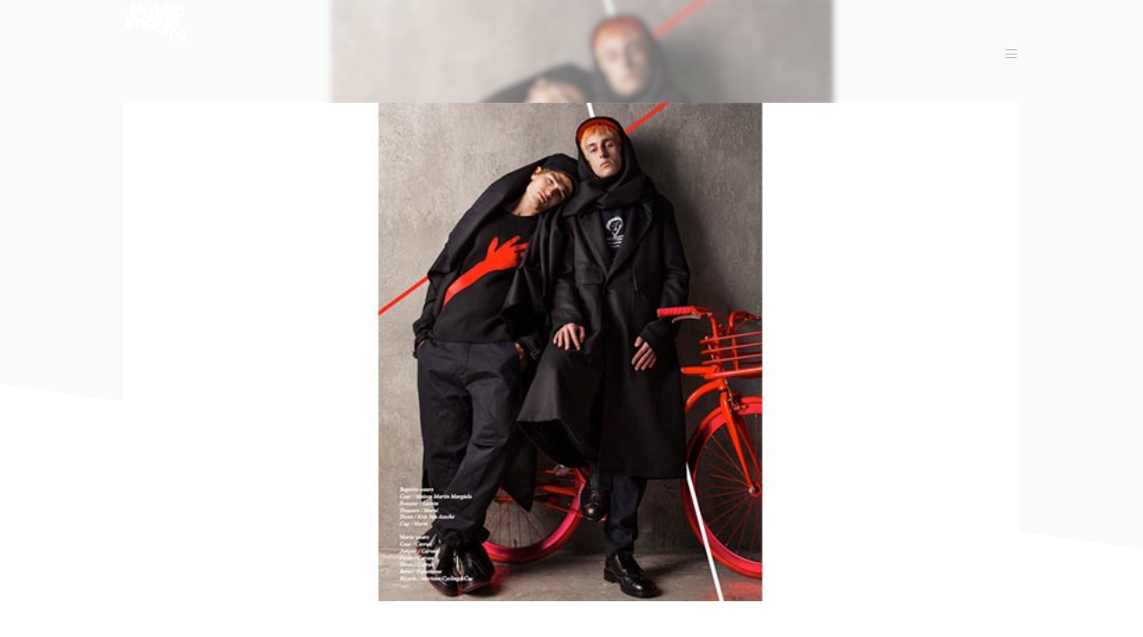

--- FILE ---
content_type: text/html; charset=UTF-8
request_url: https://www.publicimagepr.com/martone-cycling-co-featured-schon-magazine/
body_size: 14069
content:
<!DOCTYPE html>
<!--[if lt IE 9]> <html lang="en-US" class="ie7" xmlns="http://www.w3.org/1999/xhtml"> <![endif]-->
<!--[if gt IE 8]><!--> <html lang="en-US" xmlns="http://www.w3.org/1999/xhtml"> <!--<![endif]-->

<head>
	<meta charset="UTF-8">
	<meta name="format-detection" content="telephone=no">
	<meta name="viewport" content="width=device-width,initial-scale=1,maximum-scale=5">
	<meta name="msapplication-tap-highlight" content="no" />
	
	<link rel="profile" href="https://gmpg.org/xfn/11">
	<link rel="pingback" href="https://www.publicimagepr.com/xmlrpc.php">

<link rel="shortcut icon" href="https://www.publicimagepr.com/wp-content/uploads/2014/03/favicon.ico" /><link rel="apple-touch-icon-precomposed" href="https://www.publicimagepr.com/wp-content/uploads/2014/02/logo-retina-favicon.png" />
<script type="text/javascript">
	var _gaq = _gaq || [];
	_gaq.push(['_setAccount', 'UA-5588688-20']);
	_gaq.push(['_trackPageview']);

	(function() {
	var ga = document.createElement('script'); ga.type = 'text/javascript'; ga.async = true;
	ga.src = ('https:' == document.location.protocol ? 'https://ssl' : 'http://www') + '.google-analytics.com/ga.js';
	var s = document.getElementsByTagName('script')[0]; s.parentNode.insertBefore(ga, s);
	})();
</script>


<link rel="stylesheet" type="text/css" href="https://fonts.googleapis.com/css?family=Raleway:200,300,400,500,600,700,800,900&display=swap">
<link rel="stylesheet" type="text/css" href="https://fonts.googleapis.com/css?family=Old+Standard+TT:400,400italic,700&display=swap">
<link rel="stylesheet" type="text/css" href="https://fonts.googleapis.com/css?family=Muli:300,400,300italic,400italic&display=swap">
<meta name='robots' content='index, follow, max-image-preview:large, max-snippet:-1, max-video-preview:-1' />
	<style>img:is([sizes="auto" i], [sizes^="auto," i]) { contain-intrinsic-size: 3000px 1500px }</style>
	
	<!-- This site is optimized with the Yoast SEO plugin v26.7 - https://yoast.com/wordpress/plugins/seo/ -->
	<title>Martone Cycling Co. Featured in Schon Magazine - PUBLIC IMAGE PR | fashion press office Paris</title>
	<link rel="canonical" href="https://www.publicimagepr.com/martone-cycling-co-featured-schon-magazine/" />
	<meta name="twitter:label1" content="Written by" />
	<meta name="twitter:data1" content="updater" />
	<script type="application/ld+json" class="yoast-schema-graph">{"@context":"https://schema.org","@graph":[{"@type":"Article","@id":"https://www.publicimagepr.com/martone-cycling-co-featured-schon-magazine/#article","isPartOf":{"@id":"https://www.publicimagepr.com/martone-cycling-co-featured-schon-magazine/"},"author":{"name":"updater","@id":"https://www.publicimagepr.com/#/schema/person/ee37599666c2f9cd77a9a67018efb384"},"headline":"Martone Cycling Co. Featured in Schon Magazine","datePublished":"2014-06-19T14:48:49+00:00","mainEntityOfPage":{"@id":"https://www.publicimagepr.com/martone-cycling-co-featured-schon-magazine/"},"wordCount":29,"publisher":{"@id":"https://www.publicimagepr.com/#organization"},"image":{"@id":"https://www.publicimagepr.com/martone-cycling-co-featured-schon-magazine/#primaryimage"},"thumbnailUrl":"https://www.publicimagepr.com/wp-content/uploads/2014/06/mARTONE-SCHON-F.jpg","keywords":["martone cycling co","public image pr","SCHON"],"articleSection":["editorial"],"inLanguage":"en-US"},{"@type":"WebPage","@id":"https://www.publicimagepr.com/martone-cycling-co-featured-schon-magazine/","url":"https://www.publicimagepr.com/martone-cycling-co-featured-schon-magazine/","name":"Martone Cycling Co. Featured in Schon Magazine - PUBLIC IMAGE PR | fashion press office Paris","isPartOf":{"@id":"https://www.publicimagepr.com/#website"},"primaryImageOfPage":{"@id":"https://www.publicimagepr.com/martone-cycling-co-featured-schon-magazine/#primaryimage"},"image":{"@id":"https://www.publicimagepr.com/martone-cycling-co-featured-schon-magazine/#primaryimage"},"thumbnailUrl":"https://www.publicimagepr.com/wp-content/uploads/2014/06/mARTONE-SCHON-F.jpg","datePublished":"2014-06-19T14:48:49+00:00","breadcrumb":{"@id":"https://www.publicimagepr.com/martone-cycling-co-featured-schon-magazine/#breadcrumb"},"inLanguage":"en-US","potentialAction":[{"@type":"ReadAction","target":["https://www.publicimagepr.com/martone-cycling-co-featured-schon-magazine/"]}]},{"@type":"ImageObject","inLanguage":"en-US","@id":"https://www.publicimagepr.com/martone-cycling-co-featured-schon-magazine/#primaryimage","url":"https://www.publicimagepr.com/wp-content/uploads/2014/06/mARTONE-SCHON-F.jpg","contentUrl":"https://www.publicimagepr.com/wp-content/uploads/2014/06/mARTONE-SCHON-F.jpg","width":752,"height":418},{"@type":"BreadcrumbList","@id":"https://www.publicimagepr.com/martone-cycling-co-featured-schon-magazine/#breadcrumb","itemListElement":[{"@type":"ListItem","position":1,"name":"Home","item":"https://www.publicimagepr.com/"},{"@type":"ListItem","position":2,"name":"News","item":"https://www.publicimagepr.com/news/"},{"@type":"ListItem","position":3,"name":"Martone Cycling Co. Featured in Schon Magazine"}]},{"@type":"WebSite","@id":"https://www.publicimagepr.com/#website","url":"https://www.publicimagepr.com/","name":"PUBLIC IMAGE PR | fashion press office Paris","description":"Fashion press office Paris","publisher":{"@id":"https://www.publicimagepr.com/#organization"},"potentialAction":[{"@type":"SearchAction","target":{"@type":"EntryPoint","urlTemplate":"https://www.publicimagepr.com/?s={search_term_string}"},"query-input":{"@type":"PropertyValueSpecification","valueRequired":true,"valueName":"search_term_string"}}],"inLanguage":"en-US"},{"@type":"Organization","@id":"https://www.publicimagepr.com/#organization","name":"PUBLIC IMAGE PR | fashion press office Paris","url":"https://www.publicimagepr.com/","logo":{"@type":"ImageObject","inLanguage":"en-US","@id":"https://www.publicimagepr.com/#/schema/logo/image/","url":"https://www.publicimagepr.com/wp-content/uploads/2014/02/logo-main.png","contentUrl":"https://www.publicimagepr.com/wp-content/uploads/2014/02/logo-main.png","width":842,"height":570,"caption":"PUBLIC IMAGE PR | fashion press office Paris"},"image":{"@id":"https://www.publicimagepr.com/#/schema/logo/image/"},"sameAs":["https://www.facebook.com/PublicImagePr","https://x.com/publicimagepr","https://www.instagram.com/PublicImagePR/"]},{"@type":"Person","@id":"https://www.publicimagepr.com/#/schema/person/ee37599666c2f9cd77a9a67018efb384","name":"updater","url":"https://www.publicimagepr.com/author/updater/"}]}</script>
	<!-- / Yoast SEO plugin. -->


<link rel="alternate" type="application/rss+xml" title="PUBLIC IMAGE PR | fashion press office Paris &raquo; Feed" href="https://www.publicimagepr.com/feed/" />
<link rel="alternate" type="application/rss+xml" title="PUBLIC IMAGE PR | fashion press office Paris &raquo; Comments Feed" href="https://www.publicimagepr.com/comments/feed/" />
<script type="text/javascript">
	var themeUrl = "https://www.publicimagepr.com/wp-content/themes/flamingo";
	var langLoadMore = "Load more";
	var langNoMore = "No more pages to load";
	</script>
		<!-- This site uses the Google Analytics by ExactMetrics plugin v8.10.2 - Using Analytics tracking - https://www.exactmetrics.com/ -->
							<script src="//www.googletagmanager.com/gtag/js?id=G-60G9L1460R"  data-cfasync="false" data-wpfc-render="false" type="text/javascript" async></script>
			<script data-cfasync="false" data-wpfc-render="false" type="text/javascript">
				var em_version = '8.10.2';
				var em_track_user = true;
				var em_no_track_reason = '';
								var ExactMetricsDefaultLocations = {"page_location":"https:\/\/www.publicimagepr.com\/martone-cycling-co-featured-schon-magazine\/"};
								if ( typeof ExactMetricsPrivacyGuardFilter === 'function' ) {
					var ExactMetricsLocations = (typeof ExactMetricsExcludeQuery === 'object') ? ExactMetricsPrivacyGuardFilter( ExactMetricsExcludeQuery ) : ExactMetricsPrivacyGuardFilter( ExactMetricsDefaultLocations );
				} else {
					var ExactMetricsLocations = (typeof ExactMetricsExcludeQuery === 'object') ? ExactMetricsExcludeQuery : ExactMetricsDefaultLocations;
				}

								var disableStrs = [
										'ga-disable-G-60G9L1460R',
									];

				/* Function to detect opted out users */
				function __gtagTrackerIsOptedOut() {
					for (var index = 0; index < disableStrs.length; index++) {
						if (document.cookie.indexOf(disableStrs[index] + '=true') > -1) {
							return true;
						}
					}

					return false;
				}

				/* Disable tracking if the opt-out cookie exists. */
				if (__gtagTrackerIsOptedOut()) {
					for (var index = 0; index < disableStrs.length; index++) {
						window[disableStrs[index]] = true;
					}
				}

				/* Opt-out function */
				function __gtagTrackerOptout() {
					for (var index = 0; index < disableStrs.length; index++) {
						document.cookie = disableStrs[index] + '=true; expires=Thu, 31 Dec 2099 23:59:59 UTC; path=/';
						window[disableStrs[index]] = true;
					}
				}

				if ('undefined' === typeof gaOptout) {
					function gaOptout() {
						__gtagTrackerOptout();
					}
				}
								window.dataLayer = window.dataLayer || [];

				window.ExactMetricsDualTracker = {
					helpers: {},
					trackers: {},
				};
				if (em_track_user) {
					function __gtagDataLayer() {
						dataLayer.push(arguments);
					}

					function __gtagTracker(type, name, parameters) {
						if (!parameters) {
							parameters = {};
						}

						if (parameters.send_to) {
							__gtagDataLayer.apply(null, arguments);
							return;
						}

						if (type === 'event') {
														parameters.send_to = exactmetrics_frontend.v4_id;
							var hookName = name;
							if (typeof parameters['event_category'] !== 'undefined') {
								hookName = parameters['event_category'] + ':' + name;
							}

							if (typeof ExactMetricsDualTracker.trackers[hookName] !== 'undefined') {
								ExactMetricsDualTracker.trackers[hookName](parameters);
							} else {
								__gtagDataLayer('event', name, parameters);
							}
							
						} else {
							__gtagDataLayer.apply(null, arguments);
						}
					}

					__gtagTracker('js', new Date());
					__gtagTracker('set', {
						'developer_id.dNDMyYj': true,
											});
					if ( ExactMetricsLocations.page_location ) {
						__gtagTracker('set', ExactMetricsLocations);
					}
										__gtagTracker('config', 'G-60G9L1460R', {"forceSSL":"true"} );
										window.gtag = __gtagTracker;										(function () {
						/* https://developers.google.com/analytics/devguides/collection/analyticsjs/ */
						/* ga and __gaTracker compatibility shim. */
						var noopfn = function () {
							return null;
						};
						var newtracker = function () {
							return new Tracker();
						};
						var Tracker = function () {
							return null;
						};
						var p = Tracker.prototype;
						p.get = noopfn;
						p.set = noopfn;
						p.send = function () {
							var args = Array.prototype.slice.call(arguments);
							args.unshift('send');
							__gaTracker.apply(null, args);
						};
						var __gaTracker = function () {
							var len = arguments.length;
							if (len === 0) {
								return;
							}
							var f = arguments[len - 1];
							if (typeof f !== 'object' || f === null || typeof f.hitCallback !== 'function') {
								if ('send' === arguments[0]) {
									var hitConverted, hitObject = false, action;
									if ('event' === arguments[1]) {
										if ('undefined' !== typeof arguments[3]) {
											hitObject = {
												'eventAction': arguments[3],
												'eventCategory': arguments[2],
												'eventLabel': arguments[4],
												'value': arguments[5] ? arguments[5] : 1,
											}
										}
									}
									if ('pageview' === arguments[1]) {
										if ('undefined' !== typeof arguments[2]) {
											hitObject = {
												'eventAction': 'page_view',
												'page_path': arguments[2],
											}
										}
									}
									if (typeof arguments[2] === 'object') {
										hitObject = arguments[2];
									}
									if (typeof arguments[5] === 'object') {
										Object.assign(hitObject, arguments[5]);
									}
									if ('undefined' !== typeof arguments[1].hitType) {
										hitObject = arguments[1];
										if ('pageview' === hitObject.hitType) {
											hitObject.eventAction = 'page_view';
										}
									}
									if (hitObject) {
										action = 'timing' === arguments[1].hitType ? 'timing_complete' : hitObject.eventAction;
										hitConverted = mapArgs(hitObject);
										__gtagTracker('event', action, hitConverted);
									}
								}
								return;
							}

							function mapArgs(args) {
								var arg, hit = {};
								var gaMap = {
									'eventCategory': 'event_category',
									'eventAction': 'event_action',
									'eventLabel': 'event_label',
									'eventValue': 'event_value',
									'nonInteraction': 'non_interaction',
									'timingCategory': 'event_category',
									'timingVar': 'name',
									'timingValue': 'value',
									'timingLabel': 'event_label',
									'page': 'page_path',
									'location': 'page_location',
									'title': 'page_title',
									'referrer' : 'page_referrer',
								};
								for (arg in args) {
																		if (!(!args.hasOwnProperty(arg) || !gaMap.hasOwnProperty(arg))) {
										hit[gaMap[arg]] = args[arg];
									} else {
										hit[arg] = args[arg];
									}
								}
								return hit;
							}

							try {
								f.hitCallback();
							} catch (ex) {
							}
						};
						__gaTracker.create = newtracker;
						__gaTracker.getByName = newtracker;
						__gaTracker.getAll = function () {
							return [];
						};
						__gaTracker.remove = noopfn;
						__gaTracker.loaded = true;
						window['__gaTracker'] = __gaTracker;
					})();
									} else {
										console.log("");
					(function () {
						function __gtagTracker() {
							return null;
						}

						window['__gtagTracker'] = __gtagTracker;
						window['gtag'] = __gtagTracker;
					})();
									}
			</script>
							<!-- / Google Analytics by ExactMetrics -->
		<script type="text/javascript">
/* <![CDATA[ */
window._wpemojiSettings = {"baseUrl":"https:\/\/s.w.org\/images\/core\/emoji\/16.0.1\/72x72\/","ext":".png","svgUrl":"https:\/\/s.w.org\/images\/core\/emoji\/16.0.1\/svg\/","svgExt":".svg","source":{"concatemoji":"https:\/\/www.publicimagepr.com\/wp-includes\/js\/wp-emoji-release.min.js?ver=6.8.3"}};
/*! This file is auto-generated */
!function(s,n){var o,i,e;function c(e){try{var t={supportTests:e,timestamp:(new Date).valueOf()};sessionStorage.setItem(o,JSON.stringify(t))}catch(e){}}function p(e,t,n){e.clearRect(0,0,e.canvas.width,e.canvas.height),e.fillText(t,0,0);var t=new Uint32Array(e.getImageData(0,0,e.canvas.width,e.canvas.height).data),a=(e.clearRect(0,0,e.canvas.width,e.canvas.height),e.fillText(n,0,0),new Uint32Array(e.getImageData(0,0,e.canvas.width,e.canvas.height).data));return t.every(function(e,t){return e===a[t]})}function u(e,t){e.clearRect(0,0,e.canvas.width,e.canvas.height),e.fillText(t,0,0);for(var n=e.getImageData(16,16,1,1),a=0;a<n.data.length;a++)if(0!==n.data[a])return!1;return!0}function f(e,t,n,a){switch(t){case"flag":return n(e,"\ud83c\udff3\ufe0f\u200d\u26a7\ufe0f","\ud83c\udff3\ufe0f\u200b\u26a7\ufe0f")?!1:!n(e,"\ud83c\udde8\ud83c\uddf6","\ud83c\udde8\u200b\ud83c\uddf6")&&!n(e,"\ud83c\udff4\udb40\udc67\udb40\udc62\udb40\udc65\udb40\udc6e\udb40\udc67\udb40\udc7f","\ud83c\udff4\u200b\udb40\udc67\u200b\udb40\udc62\u200b\udb40\udc65\u200b\udb40\udc6e\u200b\udb40\udc67\u200b\udb40\udc7f");case"emoji":return!a(e,"\ud83e\udedf")}return!1}function g(e,t,n,a){var r="undefined"!=typeof WorkerGlobalScope&&self instanceof WorkerGlobalScope?new OffscreenCanvas(300,150):s.createElement("canvas"),o=r.getContext("2d",{willReadFrequently:!0}),i=(o.textBaseline="top",o.font="600 32px Arial",{});return e.forEach(function(e){i[e]=t(o,e,n,a)}),i}function t(e){var t=s.createElement("script");t.src=e,t.defer=!0,s.head.appendChild(t)}"undefined"!=typeof Promise&&(o="wpEmojiSettingsSupports",i=["flag","emoji"],n.supports={everything:!0,everythingExceptFlag:!0},e=new Promise(function(e){s.addEventListener("DOMContentLoaded",e,{once:!0})}),new Promise(function(t){var n=function(){try{var e=JSON.parse(sessionStorage.getItem(o));if("object"==typeof e&&"number"==typeof e.timestamp&&(new Date).valueOf()<e.timestamp+604800&&"object"==typeof e.supportTests)return e.supportTests}catch(e){}return null}();if(!n){if("undefined"!=typeof Worker&&"undefined"!=typeof OffscreenCanvas&&"undefined"!=typeof URL&&URL.createObjectURL&&"undefined"!=typeof Blob)try{var e="postMessage("+g.toString()+"("+[JSON.stringify(i),f.toString(),p.toString(),u.toString()].join(",")+"));",a=new Blob([e],{type:"text/javascript"}),r=new Worker(URL.createObjectURL(a),{name:"wpTestEmojiSupports"});return void(r.onmessage=function(e){c(n=e.data),r.terminate(),t(n)})}catch(e){}c(n=g(i,f,p,u))}t(n)}).then(function(e){for(var t in e)n.supports[t]=e[t],n.supports.everything=n.supports.everything&&n.supports[t],"flag"!==t&&(n.supports.everythingExceptFlag=n.supports.everythingExceptFlag&&n.supports[t]);n.supports.everythingExceptFlag=n.supports.everythingExceptFlag&&!n.supports.flag,n.DOMReady=!1,n.readyCallback=function(){n.DOMReady=!0}}).then(function(){return e}).then(function(){var e;n.supports.everything||(n.readyCallback(),(e=n.source||{}).concatemoji?t(e.concatemoji):e.wpemoji&&e.twemoji&&(t(e.twemoji),t(e.wpemoji)))}))}((window,document),window._wpemojiSettings);
/* ]]> */
</script>
<style id='wp-emoji-styles-inline-css' type='text/css'>

	img.wp-smiley, img.emoji {
		display: inline !important;
		border: none !important;
		box-shadow: none !important;
		height: 1em !important;
		width: 1em !important;
		margin: 0 0.07em !important;
		vertical-align: -0.1em !important;
		background: none !important;
		padding: 0 !important;
	}
</style>
<style id='classic-theme-styles-inline-css' type='text/css'>
/*! This file is auto-generated */
.wp-block-button__link{color:#fff;background-color:#32373c;border-radius:9999px;box-shadow:none;text-decoration:none;padding:calc(.667em + 2px) calc(1.333em + 2px);font-size:1.125em}.wp-block-file__button{background:#32373c;color:#fff;text-decoration:none}
</style>
<style id='global-styles-inline-css' type='text/css'>
:root{--wp--preset--aspect-ratio--square: 1;--wp--preset--aspect-ratio--4-3: 4/3;--wp--preset--aspect-ratio--3-4: 3/4;--wp--preset--aspect-ratio--3-2: 3/2;--wp--preset--aspect-ratio--2-3: 2/3;--wp--preset--aspect-ratio--16-9: 16/9;--wp--preset--aspect-ratio--9-16: 9/16;--wp--preset--color--black: #000000;--wp--preset--color--cyan-bluish-gray: #abb8c3;--wp--preset--color--white: #ffffff;--wp--preset--color--pale-pink: #f78da7;--wp--preset--color--vivid-red: #cf2e2e;--wp--preset--color--luminous-vivid-orange: #ff6900;--wp--preset--color--luminous-vivid-amber: #fcb900;--wp--preset--color--light-green-cyan: #7bdcb5;--wp--preset--color--vivid-green-cyan: #00d084;--wp--preset--color--pale-cyan-blue: #8ed1fc;--wp--preset--color--vivid-cyan-blue: #0693e3;--wp--preset--color--vivid-purple: #9b51e0;--wp--preset--gradient--vivid-cyan-blue-to-vivid-purple: linear-gradient(135deg,rgba(6,147,227,1) 0%,rgb(155,81,224) 100%);--wp--preset--gradient--light-green-cyan-to-vivid-green-cyan: linear-gradient(135deg,rgb(122,220,180) 0%,rgb(0,208,130) 100%);--wp--preset--gradient--luminous-vivid-amber-to-luminous-vivid-orange: linear-gradient(135deg,rgba(252,185,0,1) 0%,rgba(255,105,0,1) 100%);--wp--preset--gradient--luminous-vivid-orange-to-vivid-red: linear-gradient(135deg,rgba(255,105,0,1) 0%,rgb(207,46,46) 100%);--wp--preset--gradient--very-light-gray-to-cyan-bluish-gray: linear-gradient(135deg,rgb(238,238,238) 0%,rgb(169,184,195) 100%);--wp--preset--gradient--cool-to-warm-spectrum: linear-gradient(135deg,rgb(74,234,220) 0%,rgb(151,120,209) 20%,rgb(207,42,186) 40%,rgb(238,44,130) 60%,rgb(251,105,98) 80%,rgb(254,248,76) 100%);--wp--preset--gradient--blush-light-purple: linear-gradient(135deg,rgb(255,206,236) 0%,rgb(152,150,240) 100%);--wp--preset--gradient--blush-bordeaux: linear-gradient(135deg,rgb(254,205,165) 0%,rgb(254,45,45) 50%,rgb(107,0,62) 100%);--wp--preset--gradient--luminous-dusk: linear-gradient(135deg,rgb(255,203,112) 0%,rgb(199,81,192) 50%,rgb(65,88,208) 100%);--wp--preset--gradient--pale-ocean: linear-gradient(135deg,rgb(255,245,203) 0%,rgb(182,227,212) 50%,rgb(51,167,181) 100%);--wp--preset--gradient--electric-grass: linear-gradient(135deg,rgb(202,248,128) 0%,rgb(113,206,126) 100%);--wp--preset--gradient--midnight: linear-gradient(135deg,rgb(2,3,129) 0%,rgb(40,116,252) 100%);--wp--preset--font-size--small: 13px;--wp--preset--font-size--medium: 20px;--wp--preset--font-size--large: 36px;--wp--preset--font-size--x-large: 42px;--wp--preset--spacing--20: 0.44rem;--wp--preset--spacing--30: 0.67rem;--wp--preset--spacing--40: 1rem;--wp--preset--spacing--50: 1.5rem;--wp--preset--spacing--60: 2.25rem;--wp--preset--spacing--70: 3.38rem;--wp--preset--spacing--80: 5.06rem;--wp--preset--shadow--natural: 6px 6px 9px rgba(0, 0, 0, 0.2);--wp--preset--shadow--deep: 12px 12px 50px rgba(0, 0, 0, 0.4);--wp--preset--shadow--sharp: 6px 6px 0px rgba(0, 0, 0, 0.2);--wp--preset--shadow--outlined: 6px 6px 0px -3px rgba(255, 255, 255, 1), 6px 6px rgba(0, 0, 0, 1);--wp--preset--shadow--crisp: 6px 6px 0px rgba(0, 0, 0, 1);}:where(.is-layout-flex){gap: 0.5em;}:where(.is-layout-grid){gap: 0.5em;}body .is-layout-flex{display: flex;}.is-layout-flex{flex-wrap: wrap;align-items: center;}.is-layout-flex > :is(*, div){margin: 0;}body .is-layout-grid{display: grid;}.is-layout-grid > :is(*, div){margin: 0;}:where(.wp-block-columns.is-layout-flex){gap: 2em;}:where(.wp-block-columns.is-layout-grid){gap: 2em;}:where(.wp-block-post-template.is-layout-flex){gap: 1.25em;}:where(.wp-block-post-template.is-layout-grid){gap: 1.25em;}.has-black-color{color: var(--wp--preset--color--black) !important;}.has-cyan-bluish-gray-color{color: var(--wp--preset--color--cyan-bluish-gray) !important;}.has-white-color{color: var(--wp--preset--color--white) !important;}.has-pale-pink-color{color: var(--wp--preset--color--pale-pink) !important;}.has-vivid-red-color{color: var(--wp--preset--color--vivid-red) !important;}.has-luminous-vivid-orange-color{color: var(--wp--preset--color--luminous-vivid-orange) !important;}.has-luminous-vivid-amber-color{color: var(--wp--preset--color--luminous-vivid-amber) !important;}.has-light-green-cyan-color{color: var(--wp--preset--color--light-green-cyan) !important;}.has-vivid-green-cyan-color{color: var(--wp--preset--color--vivid-green-cyan) !important;}.has-pale-cyan-blue-color{color: var(--wp--preset--color--pale-cyan-blue) !important;}.has-vivid-cyan-blue-color{color: var(--wp--preset--color--vivid-cyan-blue) !important;}.has-vivid-purple-color{color: var(--wp--preset--color--vivid-purple) !important;}.has-black-background-color{background-color: var(--wp--preset--color--black) !important;}.has-cyan-bluish-gray-background-color{background-color: var(--wp--preset--color--cyan-bluish-gray) !important;}.has-white-background-color{background-color: var(--wp--preset--color--white) !important;}.has-pale-pink-background-color{background-color: var(--wp--preset--color--pale-pink) !important;}.has-vivid-red-background-color{background-color: var(--wp--preset--color--vivid-red) !important;}.has-luminous-vivid-orange-background-color{background-color: var(--wp--preset--color--luminous-vivid-orange) !important;}.has-luminous-vivid-amber-background-color{background-color: var(--wp--preset--color--luminous-vivid-amber) !important;}.has-light-green-cyan-background-color{background-color: var(--wp--preset--color--light-green-cyan) !important;}.has-vivid-green-cyan-background-color{background-color: var(--wp--preset--color--vivid-green-cyan) !important;}.has-pale-cyan-blue-background-color{background-color: var(--wp--preset--color--pale-cyan-blue) !important;}.has-vivid-cyan-blue-background-color{background-color: var(--wp--preset--color--vivid-cyan-blue) !important;}.has-vivid-purple-background-color{background-color: var(--wp--preset--color--vivid-purple) !important;}.has-black-border-color{border-color: var(--wp--preset--color--black) !important;}.has-cyan-bluish-gray-border-color{border-color: var(--wp--preset--color--cyan-bluish-gray) !important;}.has-white-border-color{border-color: var(--wp--preset--color--white) !important;}.has-pale-pink-border-color{border-color: var(--wp--preset--color--pale-pink) !important;}.has-vivid-red-border-color{border-color: var(--wp--preset--color--vivid-red) !important;}.has-luminous-vivid-orange-border-color{border-color: var(--wp--preset--color--luminous-vivid-orange) !important;}.has-luminous-vivid-amber-border-color{border-color: var(--wp--preset--color--luminous-vivid-amber) !important;}.has-light-green-cyan-border-color{border-color: var(--wp--preset--color--light-green-cyan) !important;}.has-vivid-green-cyan-border-color{border-color: var(--wp--preset--color--vivid-green-cyan) !important;}.has-pale-cyan-blue-border-color{border-color: var(--wp--preset--color--pale-cyan-blue) !important;}.has-vivid-cyan-blue-border-color{border-color: var(--wp--preset--color--vivid-cyan-blue) !important;}.has-vivid-purple-border-color{border-color: var(--wp--preset--color--vivid-purple) !important;}.has-vivid-cyan-blue-to-vivid-purple-gradient-background{background: var(--wp--preset--gradient--vivid-cyan-blue-to-vivid-purple) !important;}.has-light-green-cyan-to-vivid-green-cyan-gradient-background{background: var(--wp--preset--gradient--light-green-cyan-to-vivid-green-cyan) !important;}.has-luminous-vivid-amber-to-luminous-vivid-orange-gradient-background{background: var(--wp--preset--gradient--luminous-vivid-amber-to-luminous-vivid-orange) !important;}.has-luminous-vivid-orange-to-vivid-red-gradient-background{background: var(--wp--preset--gradient--luminous-vivid-orange-to-vivid-red) !important;}.has-very-light-gray-to-cyan-bluish-gray-gradient-background{background: var(--wp--preset--gradient--very-light-gray-to-cyan-bluish-gray) !important;}.has-cool-to-warm-spectrum-gradient-background{background: var(--wp--preset--gradient--cool-to-warm-spectrum) !important;}.has-blush-light-purple-gradient-background{background: var(--wp--preset--gradient--blush-light-purple) !important;}.has-blush-bordeaux-gradient-background{background: var(--wp--preset--gradient--blush-bordeaux) !important;}.has-luminous-dusk-gradient-background{background: var(--wp--preset--gradient--luminous-dusk) !important;}.has-pale-ocean-gradient-background{background: var(--wp--preset--gradient--pale-ocean) !important;}.has-electric-grass-gradient-background{background: var(--wp--preset--gradient--electric-grass) !important;}.has-midnight-gradient-background{background: var(--wp--preset--gradient--midnight) !important;}.has-small-font-size{font-size: var(--wp--preset--font-size--small) !important;}.has-medium-font-size{font-size: var(--wp--preset--font-size--medium) !important;}.has-large-font-size{font-size: var(--wp--preset--font-size--large) !important;}.has-x-large-font-size{font-size: var(--wp--preset--font-size--x-large) !important;}
:where(.wp-block-post-template.is-layout-flex){gap: 1.25em;}:where(.wp-block-post-template.is-layout-grid){gap: 1.25em;}
:where(.wp-block-columns.is-layout-flex){gap: 2em;}:where(.wp-block-columns.is-layout-grid){gap: 2em;}
:root :where(.wp-block-pullquote){font-size: 1.5em;line-height: 1.6;}
</style>
<link rel='stylesheet' id='style-css' href='https://www.publicimagepr.com/wp-content/themes/flamingo/style.css?ver=6.8.3' type='text/css' media='all' />
<link rel='stylesheet' id='global-css' href='https://www.publicimagepr.com/wp-content/themes/flamingo/css/global.css?ver=6.8.3' type='text/css' media='all' />
<link rel='stylesheet' id='galleria-css' href='https://www.publicimagepr.com/wp-content/themes/flamingo/js/themes/one_plus_light/galleria.one_plus_simple.css?ver=6.8.3' type='text/css' media='all' />
<link rel='stylesheet' id='js_composer_front-css' href='https://www.publicimagepr.com/wp-content/plugins/js_composer/assets/css/js_composer.min.css?ver=8.7.2' type='text/css' media='all' />
<script type="text/javascript" src="https://www.publicimagepr.com/wp-content/plugins/google-analytics-dashboard-for-wp/assets/js/frontend-gtag.min.js?ver=8.10.2" id="exactmetrics-frontend-script-js" async="async" data-wp-strategy="async"></script>
<script data-cfasync="false" data-wpfc-render="false" type="text/javascript" id='exactmetrics-frontend-script-js-extra'>/* <![CDATA[ */
var exactmetrics_frontend = {"js_events_tracking":"true","download_extensions":"zip,mp3,mpeg,pdf,docx,pptx,xlsx,rar","inbound_paths":"[{\"path\":\"\\\/go\\\/\",\"label\":\"affiliate\"},{\"path\":\"\\\/recommend\\\/\",\"label\":\"affiliate\"}]","home_url":"https:\/\/www.publicimagepr.com","hash_tracking":"false","v4_id":"G-60G9L1460R"};/* ]]> */
</script>
<script type="text/javascript" src="https://www.publicimagepr.com/wp-includes/js/jquery/jquery.min.js?ver=3.7.1" id="jquery-core-js"></script>
<script type="text/javascript" src="https://www.publicimagepr.com/wp-includes/js/jquery/jquery-migrate.min.js?ver=3.4.1" id="jquery-migrate-js"></script>
<script></script><link rel="https://api.w.org/" href="https://www.publicimagepr.com/wp-json/" /><link rel="alternate" title="JSON" type="application/json" href="https://www.publicimagepr.com/wp-json/wp/v2/posts/6068" /><link rel='shortlink' href='https://www.publicimagepr.com/?p=6068' />
<link rel="alternate" title="oEmbed (JSON)" type="application/json+oembed" href="https://www.publicimagepr.com/wp-json/oembed/1.0/embed?url=https%3A%2F%2Fwww.publicimagepr.com%2Fmartone-cycling-co-featured-schon-magazine%2F" />
<link rel="alternate" title="oEmbed (XML)" type="text/xml+oembed" href="https://www.publicimagepr.com/wp-json/oembed/1.0/embed?url=https%3A%2F%2Fwww.publicimagepr.com%2Fmartone-cycling-co-featured-schon-magazine%2F&#038;format=xml" />
<meta name="generator" content="Powered by WPBakery Page Builder - drag and drop page builder for WordPress."/>

	<style type="text/css">
		#spinner:before {
			border-top-color:
				#09c6db			;
		}

		body {
			background-color:
				#9e9e9e			;
		}

		body.image-bg,
		body.pattern-bg {
							background-image: url(https://www.publicimagepr.com/wp-content/uploads/2014/10/Public-image-pr-background.jpg);
					}

		body.color-bg {
					}

		body.ios-fallback-bg {
			background-image: url(https://www.publicimagepr.com/wp-content/uploads/2014/10/Public-image-pr-background.jpg);
		}

		h2.page-title,
		.post-share h5,
		.post-category h5,
		.widget h3,
		cite.fn,
		.widget-twitter-content .query a {
			border-bottom-color:
				#09c6db			;
		}

		.content-wrapper a:hover,
		.info-box h5,
		.related-project ul,
		.info-box a:not(.gal-close-btn),
		.info-box a:not(.fullscreen-btn),
		.info-box a:not(.show-related-btn),
		.navigation ul li a:hover,
		.menu-footer li a:hover,
		input[type=submit]:active,
		input[type=submit]:focus,
		input[type=submit]:hover {
			border-bottom-color:
				#03d4eb			;
		}

		.bypostauthor {
			border-top-color:
				#09c6db			;
		}

		.related-project ul {
			border-top-color:
				#03d4eb			;
		}

		input:focus,
		input:not([type="submit"]):focus,
		textarea:focus {
			border-color:
				#09c6db			;
		}

		.post-content h2 a:hover,
		.single-pagination span a:hover {
			border-bottom: 2px solid
				#09c6db			;
		}

		.gal-v4 .galleria-close-wrapper a i,
		.gal-v4 .galleria-image-nav-right i,
		.gal-v4 .galleria-image-nav-left i,
		.gal-v4 .galleria-content-area,
		.menu-launcher span a small {
			background-color:
				#09c6db			;
		}

		.menu-launcher span a small:after {
			border-left-color:
				#09c6db			;
		}

		.tagcloud a:hover,
		.wpb_wrapper .wpb_carousel .prev:hover,
		.wpb_wrapper .wpb_carousel .next:hover,
		.pagination .wp-pagenavi a:hover {
			background-color:
				#09c6db			;
			color:
				#03d4eb			;
		}

		.widget ul li a:hover,
		.info-box a:not(.gal-close-btn):hover,
		.wpb_wrapper .wpb_accordion .wpb_accordion_wrapper .ui-accordion-header-active,
		.wpb_wrapper .wpb_content_element div.ui-tabs .ui-tabs-nav li.ui-tabs-active {
			border-bottom: 1px solid
				#09c6db			;
		}

		.featured ul li div span,
		.featured ul li .title-overlay h3,
		.featured ul li .title-overlay {
			color:
				#1f1f1f			;
		}


		.menu.backgrounded,
		.content-wrapper,
		.device-menu-firer,
		.wpb_wrapper .vc_text_separator div,
		.menu>li .sub-menu li a:hover {
			background-color:
				#ffffff			;
		}

		.section-header {
			border-color:
				#ffffff			;
		}


		.menu li a,
		.menu-share ul li a {
			color:
				#e6e6e6			;
		}

		.menu-layout-1 #overlay-header,
		.menu-layout-2 #overlay-header,
		.straight-layout.menu-layout-3 .bottom-menu-angle,
		.minimal-layout.menu-layout-3 .bottom-menu-angle,
		.sticky-opacity.menu-layout-fixed.menu-layout-3 .bottom-menu-angle {
			background:
				#333333			;
		}

		.bottom-menu-angle {
			border-color: rgba(255, 255, 255, 0)
				#333333			;
		}

		.logo img {
			width:
				200				px;
			height:
				160				px;
			margin-left:
				0				px;
			margin-top:
				40				px;
		}

		.top-angle,
		.bottom-angle {
			border-color: transparent
				#ffffff			;
		}

		/*
	 .content-wrapper{
		 background-color: #ffffff		;
		}

		*/ .reply a,
		.wpb_wrapper .wpb_carousel .prev,
		.wpb_wrapper .wpb_carousel .next,
		.pagination .wp-pagenavi a,
		.pagination .wp-pagenavi span,
		.pagination .wp-pagenavi span.current {
			color:
				#09c6db			;
			border: 2px solid
				#09c6db			;
		}

		.tagcloud a,
		.widget_archive select {
			color:
				#09c6db			;
			border: 1px solid
				#09c6db			;
		}

		.tagcloud a:hover,
		.menu>li .sub-menu li a:hover {
			color:
				#03d4eb			;
		}

		h1,
		h2,
		h3,
		h4,
		h5,
		h6 {
			font-family:
				"Raleway"			;
			font-weight:
				500			;
			text-transform:
				uppercase			;
		}

		.post-content h2,
		.post-content h2 a,
		.post-content h2 a:visited,
		.post-body .btn a:hover {
			color:
				#09c6db			;
		}

					.menu-launcher span a small {
				display: none !important;
			}

		
		/*Primary typeface*/
		body {
			font-family:
				"Raleway"			;
		}

		/*Secondary typeface*/
		.inner-header h4,
		.current-header,
		.menu-layout-1 .current-body,
		.current-footer,
		.target-header,
		.menu-layout-1 .target-body,
		.target-footer,
		.secondary-font>*,
		.remove-warn,
		.content-wrapper blockquote {
			font-family:
				"Old Standard TT"			;
		}

		/*Body typeface*/
		.content-wrapper p,
		.post-excerpt,
		.tweet_text {
			font-family:
				"Muli"			;
		}

		/* PAGE */
		h2.page-title,
		.page-description,
		.page-description p,
		.actions-related a i,
		.action-fullscreen a i,
		.action-scroll a i {
							color:
					#f2f2f2				;
					}

		.content-info-box .actions .action-fullscreen,
		.content-info-box .action-fullscreen,
		.content-info-box .action-scroll {
			color:
				#09c6db			;
		}

		.actions-related,
		.action-fullscreen,
		.action-scroll {
							border-color:
					#f2f2f2				;
					}

		.section-title h2:after,
		.actions-related:hover,
		.action-fullscreen:hover,
		.action-scroll:hover {
							background:
					#f2f2f2				;
					}



		/* PORTOLIO */

		.flexslider ul li .title-layer,
		.featured ul li .hover-overlay,
		.wpb_thumbnails h2.post-title a {
			background:
				#7acccc			;
							background: -webkit-gradient(linear, 0 0, 0 bottom, from(#b9e6a6), to(#7acccc));
				background: -webkit-linear-gradient(33deg,
						#b9e6a6						,
						#7acccc					);
				background: -moz-linear-gradient(33deg,
						#b9e6a6						,
						#7acccc					);
				background: -ms-linear-gradient(33deg,
						#b9e6a6						,
						#7acccc					);
				background: -o-linear-gradient(33deg,
						#b9e6a6						,
						#7acccc					);
				background: linear-gradient(33deg,
						#b9e6a6						,
						#7acccc					);
				-pie-background: linear-gradient(33deg,
						#b9e6a6						,
						#7acccc					);
						opacity: 0.85;
			filter: alpha(opacity=85);
		}

		

		/* Enter Your Custom CSS Here */

/* Home slider title */

.display-slide {top: 365px;}

.content .display-divider {background: #fff;}

.content .slide-title, .content .slide-title a {
  font-size: 25px;
  font-weight: 700;
  margin-bottom: 24px;
  color: #fff;}

.content .slide-desc {
  font-size: 26px;
  font-weight: 400;
  color: #fff;
  margin-top:20px;}


.current_page_parent a {border-bottom: 2px solid #CCC;}
#sidebar input[type=search] {line-height: 1.7em;}
#sidebar input[type=search] {height: 35px; line-height: 1.7em;}
#sidebar input[type=search] {width: 65%; height: 35px; line-height: 1.7em; }
#searchform input {background-color: rgb(35, 35, 35);}
.post-share {top: 50px;}
div.widget.widget_archive {text-align: center;}
.menu-layout-fixed.menu-layout-1.angles-layout.content-info-box.parallax .info-box {
margin-top: -244px;
}
.logo { position: absolute; }
.navigation ul .current-menu-item a,
.navigation ul .current_page_item a,
body.single-post .navigation ul .current_page_parent a { border-bottom: 2px solid #03d4eb; }
.cover-post {margin-bottom: 10px;}
attachment-horizontal-blog wp-post-image {height: 280px;)	</style>
<link rel="icon" href="https://www.publicimagepr.com/wp-content/uploads/2014/03/cropped-publicimagepr-login-logo-32x32.png" sizes="32x32" />
<link rel="icon" href="https://www.publicimagepr.com/wp-content/uploads/2014/03/cropped-publicimagepr-login-logo-192x192.png" sizes="192x192" />
<link rel="apple-touch-icon" href="https://www.publicimagepr.com/wp-content/uploads/2014/03/cropped-publicimagepr-login-logo-180x180.png" />
<meta name="msapplication-TileImage" content="https://www.publicimagepr.com/wp-content/uploads/2014/03/cropped-publicimagepr-login-logo-270x270.png" />
<style id="sccss">/* Enter Your Custom CSS Here */

/* contactform 7 */

::placeholder {
    -webkit-text-security: none;
    color: black;
    pointer-events: none;
}

::-webkit-input-placeholder { /* WebKit browsers */
    color: #000 !important;
    opacity: 1;
}
:-moz-placeholder { /* Mozilla Firefox 4 to 18 */
    color: #000 !important;
    opacity: 1;
}
::-moz-placeholder { /* Mozilla Firefox 19+ */
    color: #000 !important;
    opacity: 1;
}
:-ms-input-placeholder { /* Internet Explorer 10+ */
    color: #000 !important;
    opacity: 1;
}

.wpcf7-quiz-label {
	font-size: 11px;
	color: rgb(0,0,0);
	font-weight: 400;}

body .wpcf7 input:hover, body .wpcf7 textarea:hover {border: 2px solid #000;}

/* Home slider title */

.display-slide {top: 365px;}

.content .display-divider {background: #fff;}

.content .slide-title, .content .slide-title a {
  font-size: 35px;
  font-weight: 700;
  margin-bottom: 24px;
  color: #fff;}

.content .slide-desc {
  font-size: 26px;
  font-weight: 400;
  color: #fff;
  margin-top:20px;}


.current_page_parent a {border-bottom: 2px solid #CCC;}
#sidebar input[type=search] {line-height: 1.7em;}
#sidebar input[type=search] {height: 35px; line-height: 1.7em;}
#sidebar input[type=search] {width: 65%; height: 35px; line-height: 1.7em; }
#searchform input {background-color: rgb(35, 35, 35);}
.post-share {top: 50px;}
div.widget.widget_archive {text-align: center;}
.menu-layout-fixed.menu-layout-1.angles-layout.content-info-box.parallax .info-box {
margin-top: -244px;
}
.logo { position: absolute; }
.navigation ul .current-menu-item a,
.navigation ul .current_page_item a,
body.single-post .navigation ul .current_page_parent a { border-bottom: 2px solid #03d4eb; }
.cover-post {margin-bottom: 10px;}
attachment-horizontal-blog wp-post-image {height: 280px;)</style><noscript><style> .wpb_animate_when_almost_visible { opacity: 1; }</style></noscript>
</head>

<body data-rsssl=1 class="wp-singular post-template-default single single-post postid-6068 single-format-standard wp-theme-flamingo right-side isotope-filtering infinite-scrl gal-v2 project-transition-fade project-size-fullscreen angles-layout blog-layout-1 menu-layout-1 scroll-helper-enabled menu-layout-fixed parallax image-bg wpb-js-composer js-comp-ver-8.7.2 vc_responsive">

<div id="preloader">
    <div id="spinner"></div>
</div>

	
  <!--main wrapper-->
  <div id="wrapper">

  	<div id="overlay-header"></div>

  	<header class="header">
  		<div class="inner-header">
			<h1>
	            <a href="https://www.publicimagepr.com" class="logo">
	              <img src="https://www.publicimagepr.com/wp-content/uploads/2014/02/logo-main-white.svg" alt="PUBLIC IMAGE PR | fashion press office Paris" title="PUBLIC IMAGE PR | fashion press office Paris" width="74" height="74" />
	            </a>
	        </h1>

	        <div class="menu-launcher">
	        	<span><a href="#" title="Show Menu"><small>Menu</small><i class="fa fa-bars menu-closed"></i><i class="fa fa-times menu-opened"></i></a></span>
	        </div>
	        
	        <div class="main-navigation">

	        	<div class="current-page">
		        	<span class="current-header">Currently Watching</span>
		        	<span class="current-body">
		        	Article</span>
		        	<span class="current-footer">Page</span>
	        	</div>

	        	<div class="target-page">
		        	<span class="target-header">View</span>
		        	<span class="target-body"></span>
		        	<span class="target-footer">Page</span>
	        	</div>

	        	<h4>Menu</h4>
	        	<nav class="navigation">
		        <ul id="menu-main-menu" class="menu sf-menu"><li id="menu-item-2480" class="menu-item menu-item-type-post_type menu-item-object-page menu-item-home menu-item-2480"><a href="https://www.publicimagepr.com/">Home</a></li>
<li id="menu-item-2717" class="menu-item menu-item-type-post_type menu-item-object-page menu-item-2717"><a href="https://www.publicimagepr.com/about/">About</a></li>
<li id="menu-item-21" class="menu-item menu-item-type-post_type menu-item-object-page menu-item-21"><a href="https://www.publicimagepr.com/clients/">Clients</a></li>
<li id="menu-item-2588" class="menu-item menu-item-type-post_type menu-item-object-page current_page_parent menu-item-2588 current-menu-item"><a href="https://www.publicimagepr.com/news/">News</a></li>
<li id="menu-item-18" class="menu-item menu-item-type-post_type menu-item-object-page menu-item-18"><a href="https://www.publicimagepr.com/contact/">Contact</a></li>
</ul>	        	</nav>

				<h4>Share</h4>
				<div class="menu-share">
					<ul>
												<li><a target="_blank" rel="noreferrer" id="btn-twitter" href="http://twitter.com/home?status=Amazing+work,+take+a+look-https://www.publicimagepr.com/martone-cycling-co-featured-schon-magazine/" class="share-btn-twitter">Twitter</a></li>
												<li><a target="_blank" rel="noreferrer" id="btn-facebook" class="share-btn-facebook" href="http://www.facebook.com/share.php?u=https://www.publicimagepr.com/martone-cycling-co-featured-schon-magazine/">Facebook</a></li>
																		<li><a target="_blank" rel="noreferrer" id="btn-pinterest" class="share-btn-pinterest" href="javascript:void((function()%7Bvar%20e=document.createElement(&apos;script&apos;);e.setAttribute(&apos;type&apos;,&apos;text/javascript&apos;);e.setAttribute(&apos;charset&apos;,&apos;UTF-8&apos;);e.setAttribute(&apos;src&apos;,&apos;http://assets.pinterest.com/js/pinmarklet.js?r=&apos;+Math.random()*99999999);document.body.appendChild(e)%7D)());">Pinterest</a></li>
												<li><a target="_blank" rel="noreferrer" id="btn-tumblr" class="share-btn-tumblr" href="http://www.tumblr.com/share?v=3&amp;u=https://www.publicimagepr.com/martone-cycling-co-featured-schon-magazine/&amp;t=Martone Cycling Co. Featured in Schon Magazine">Tumblr</a></li>
											</ul>
				</div>

	        </div>
	        
		</div>
	</header>
    <!--/.header-->

        <section class="content">
	
    <!--section for top angle-->
    <div class="top-angle"></div>

      <!--content-wrapper-->
      <div class="content-wrapper">
        <div class="main-page">

          <!--content-->
          <div class="block-content">
            <section id="content-side">

              <article class="hentry cover-post">
                                <div class="the-date">June 19, 2014</div>                <div class="post-body">
                  <div class="post-content">
                    <h2>Martone Cycling Co. Featured in Schon Magazine</h2>
                    <div class="post-image clearfix">
                      <figure><img src="https://www.publicimagepr.com/wp-content/uploads/2014/06/mARTONE-SCHON-F.jpg" class="attachment-large-slideshow size-large-slideshow wp-post-image" alt="" decoding="async" fetchpriority="high" srcset="https://www.publicimagepr.com/wp-content/uploads/2014/06/mARTONE-SCHON-F.jpg 752w, https://www.publicimagepr.com/wp-content/uploads/2014/06/mARTONE-SCHON-F-565x314.jpg 565w, https://www.publicimagepr.com/wp-content/uploads/2014/06/mARTONE-SCHON-F-690x383.jpg 690w" sizes="(max-width: 752px) 100vw, 752px" /></figure>
                    </div>
                    <div class="post-excerpt">
                      <div class="wpb-content-wrapper"><div class="vc_row wpb_row vc_row-fluid"><div class="wpb_column vc_column_container vc_col-sm-12"><div class="vc_column-inner"><div class="wpb_wrapper">
	<div  class="wpb_single_image wpb_content_element vc_align_center wpb_content_element">
		
		<figure class="wpb_wrapper vc_figure">
			<div class="vc_single_image-wrapper   vc_box_border_grey"><img decoding="async" width="480" height="623" src="https://www.publicimagepr.com/wp-content/uploads/2014/06/martone-schon.jpg" class="vc_single_image-img attachment-full" alt="" title="martone schon" /></div>
		</figure>
	</div>
</div></div></div></div>
</div>                                          </div>

                    <div class="post-tags"><h5>Tags</h5><ul><li><a href="https://www.publicimagepr.com/tag/martone-cycling-co/" rel="tag">martone cycling co</a></li><li><a href="https://www.publicimagepr.com/tag/public-image-pr/" rel="tag">public image pr</a></li><li><a href="https://www.publicimagepr.com/tag/schon/" rel="tag">SCHON</a></li></ul></div>                                        										<div class="post-share">
            <h5>Share it</h5>
              <ul class="social-icon">
                            <li><a target="_blank" rel="noreferrer" href="//twitter.com/share?text=Martone Cycling Co. Featured in Schon Magazine. Check this out PUBLIC IMAGE PR | fashion press office Paris&url=https://www.publicimagepr.com/martone-cycling-co-featured-schon-magazine/" class="social-link twitter"><i class="fa fa-twitter"></i></a>
            </li>
                        <li><a target="_blank" rel="noreferrer" href="//www.facebook.com/sharer.php?u=https://www.publicimagepr.com/martone-cycling-co-featured-schon-magazine/[title]=Martone Cycling Co. Featured in Schon Magazine" class="social-link facebook"><i class="fa fa-facebook"></i></a>
            </li>
                        <li><a target="_blank" rel="noreferrer" href="//pinterest.com/pin/create/button/?url=https://www.publicimagepr.com/martone-cycling-co-featured-schon-magazine/&description=Martone Cycling Co. Featured in Schon Magazine"><i class="fa fa-pinterest"></i></a>
            </li>
                          </ul>
          </div>
                            </div>
                </div>

                <span class="back-news-btn btn"><a href="https://www.publicimagepr.com/news/">back to news</a></span>

                <div class="single-pagination clearfix">
                  <span id="prev-post">
                    <small>&larr; previous post</small><a href="https://www.publicimagepr.com/rene-featured-schon-magazine/" rel="prev">René featured in Schon Magazine</a>                  </span>
                  <span id="next-post">
                    <small>next post &rarr;</small><a href="https://www.publicimagepr.com/assk-featured-sleek-magazine/" rel="next">ASSK Featured in SLEEK Magazine</a>                  </span>
                </div>

                	<div id="comments">
	
	
	
	
</div><!-- #comments -->

              </article>

            </section><!--/.posts-stream-->

            <aside id="sidebar">
  <ul>
    <li id="search-2" class="widget widget_search"><form role="search" method="get" id="searchform" action="https://www.publicimagepr.com/" >
    <input type="search" placeholder="Click enter to search..." value="" name="s" id="s" />
    <input type="submit" id="searchsubmit" value="Search" />
    </form></li>
<li id="nav_menu-3" class="widget widget_nav_menu"><h3 class="widget_title">side menu</h3><div class="menu-posts-side-menu-container"><ul id="menu-posts-side-menu" class="menu"><li id="menu-item-3438" class="menu-item menu-item-type-post_type menu-item-object-page current_page_parent menu-item-3438 current-menu-item"><a href="https://www.publicimagepr.com/news/">News</a></li>
<li id="menu-item-3437" class="menu-item menu-item-type-post_type menu-item-object-page menu-item-3437"><a href="https://www.publicimagepr.com/archives/">Archives</a></li>
<li id="menu-item-4096" class="menu-item menu-item-type-post_type menu-item-object-page menu-item-4096"><a href="https://www.publicimagepr.com/clients/">Clients</a></li>
</ul></div></li>
<li id="categories-2" class="widget widget_categories"><h3 class="widget_title">Categories</h3>
			<ul>
					<li class="cat-item cat-item-1371"><a href="https://www.publicimagepr.com/category/digital/">digital</a>
</li>
	<li class="cat-item cat-item-1"><a href="https://www.publicimagepr.com/category/editorial/">editorial</a>
</li>
	<li class="cat-item cat-item-440"><a href="https://www.publicimagepr.com/category/event/">event</a>
</li>
	<li class="cat-item cat-item-449"><a href="https://www.publicimagepr.com/category/instagram/">Instagram</a>
</li>
	<li class="cat-item cat-item-441"><a href="https://www.publicimagepr.com/category/invitation/">invitation</a>
</li>
	<li class="cat-item cat-item-439"><a href="https://www.publicimagepr.com/category/magazine/">magazine</a>
</li>
	<li class="cat-item cat-item-438"><a href="https://www.publicimagepr.com/category/news/">news</a>
</li>
	<li class="cat-item cat-item-442"><a href="https://www.publicimagepr.com/category/presentation/">presentation</a>
</li>
	<li class="cat-item cat-item-443"><a href="https://www.publicimagepr.com/category/show/">show</a>
</li>
	<li class="cat-item cat-item-727"><a href="https://www.publicimagepr.com/category/video/">video</a>
</li>
			</ul>

			</li>
<li id="text-2" class="widget widget_text"><h3 class="widget_title">ADDRESS</h3>			<div class="textwidget"><p><a href="https://maps.google.be/maps?q=157+RUE+DU+TEMPLE+75003++PARIS++FRANCE&ie=UTF-8&hl=fr" target=_blank">157 Rue Du Temple<br />
75003  Paris<br />
France<br />
</a></p>
</div>
		</li>
<li id="text-3" class="widget widget_text"><h3 class="widget_title">CONTACT</h3>			<div class="textwidget"><p>Tel: <a href="tel://+33 1 42 76 00 00">+33 (0) 1 42 76 00 00</a><br />
Fax: <a href="tel://+ 33 0 1 42 76 05 15">+ 33 (0) 1 42 76 05 15 </a><br />
Email: <a href="mailto:everyon%65@publicimagepr%2E%63om?subject=contact%20from%20website%20...">click here</a></p>
</div>
		</li>
<li id="nav_menu-4" class="widget widget_nav_menu"><h3 class="widget_title">Client List</h3><div class="menu-clients-container"><ul id="menu-clients" class="menu"><li id="menu-item-22460" class="menu-item menu-item-type-post_type menu-item-object-portfolio menu-item-22460"><a href="https://www.publicimagepr.com/?post_type=portfolio&#038;p=22253">DAWEI</a></li>
<li id="menu-item-22461" class="menu-item menu-item-type-post_type menu-item-object-portfolio menu-item-22461"><a href="https://www.publicimagepr.com/client/tumulu-brut-jewelry/">TÜMÜLÜ brut jewelry</a></li>
<li id="menu-item-22462" class="menu-item menu-item-type-post_type menu-item-object-portfolio menu-item-22462"><a href="https://www.publicimagepr.com/?post_type=portfolio&#038;p=21873">DENZILPATRICK</a></li>
<li id="menu-item-22463" class="menu-item menu-item-type-post_type menu-item-object-portfolio menu-item-22463"><a href="https://www.publicimagepr.com/client/topologie/">TOPOLOGIE</a></li>
<li id="menu-item-22464" class="menu-item menu-item-type-post_type menu-item-object-portfolio menu-item-22464"><a href="https://www.publicimagepr.com/?post_type=portfolio&#038;p=21732">J. SIMONE</a></li>
<li id="menu-item-22465" class="menu-item menu-item-type-post_type menu-item-object-portfolio menu-item-22465"><a href="https://www.publicimagepr.com/client/transe/">TRANSE</a></li>
<li id="menu-item-22466" class="menu-item menu-item-type-post_type menu-item-object-portfolio menu-item-22466"><a href="https://www.publicimagepr.com/client/sehnsucht-atelier/">SEHNSCHUT ATELIER</a></li>
<li id="menu-item-22467" class="menu-item menu-item-type-post_type menu-item-object-portfolio menu-item-22467"><a href="https://www.publicimagepr.com/?post_type=portfolio&#038;p=20385">FILIPE AUGUSTO</a></li>
<li id="menu-item-22468" class="menu-item menu-item-type-post_type menu-item-object-portfolio menu-item-22468"><a href="https://www.publicimagepr.com/?post_type=portfolio&#038;p=19399">HIGHLIGHT STUDIO</a></li>
<li id="menu-item-22469" class="menu-item menu-item-type-post_type menu-item-object-portfolio menu-item-22469"><a href="https://www.publicimagepr.com/?post_type=portfolio&#038;p=18514">PERUFFO JEWELRY</a></li>
<li id="menu-item-22470" class="menu-item menu-item-type-post_type menu-item-object-portfolio menu-item-22470"><a href="https://www.publicimagepr.com/?post_type=portfolio&#038;p=14359">DIANA LAW</a></li>
<li id="menu-item-22471" class="menu-item menu-item-type-post_type menu-item-object-portfolio menu-item-22471"><a href="https://www.publicimagepr.com/?post_type=portfolio&#038;p=14023">INNANGELO</a></li>
<li id="menu-item-22472" class="menu-item menu-item-type-post_type menu-item-object-portfolio menu-item-22472"><a href="https://www.publicimagepr.com/client/zana-bayne/">ZANA BAYNE</a></li>
</ul></div></li>
  </ul>
</aside>
            <div class="clearfix"></div>

 		</div><!--/.content-->

        </div><!--/.main-page-->

      </div><!--/.content-wrapper-->

    <!--section for bottom angle-->
    <div class="bottom-angle"></div>

    <!--footer-->
          <footer class="footer">
            <div class="footer-angle"></div>
            <div class="sub-footer">
              <div class="inner-subfooter">
                                  <nav class="nav-footer">
                  <ul id="menu-footer-menu" class="menu-footer"><li id="menu-item-2587" class="menu-item menu-item-type-post_type menu-item-object-page menu-item-home menu-item-2587"><a href="https://www.publicimagepr.com/">Home</a></li>
<li id="menu-item-2716" class="menu-item menu-item-type-post_type menu-item-object-page menu-item-2716"><a href="https://www.publicimagepr.com/about/">About</a></li>
<li id="menu-item-26" class="menu-item menu-item-type-post_type menu-item-object-page menu-item-26"><a href="https://www.publicimagepr.com/clients/">Clients</a></li>
<li id="menu-item-25" class="menu-item menu-item-type-post_type menu-item-object-page current_page_parent menu-item-25 current-menu-item"><a href="https://www.publicimagepr.com/news/">News</a></li>
<li id="menu-item-23" class="menu-item menu-item-type-post_type menu-item-object-page menu-item-23"><a href="https://www.publicimagepr.com/contact/">Contact</a></li>
<li id="menu-item-2594" class="menu-item menu-item-type-post_type menu-item-object-page menu-item-2594"><a href="https://www.publicimagepr.com/archives/">Archives</a></li>
</ul>                  </nav>
                <span class="copy-right">
                  Copyright © 2014 - 2025 Public Image PR - Design by newwo.be                </span>

                <h5>FOLLOW US</h5>
                <ul class="social-icon">
                                                      <li>
                    <a target="_blank" rel="noreferrer" href="https://www.facebook.com/PublicImagePr" class="social-link facebook"><i class="fa fa-facebook"></i>facebook</a>
                  </li>                                    <li>
                    <a target="_blank" rel="noreferrer" href="https://twitter.com/publicimagepr" class="social-link twitter"><i class="fa fa-twitter"></i>twitter</a>
                  </li>                                    <li>
                    <a target="_blank" rel="noreferrer" href="https://www.instagram.com/publicimagepr" class="social-link instagram"><i class="fa fa-instagram"></i>instagram</a>
                  </li>                                                                                        </ul>
              </div>
            </div>
          </footer><!--/.footer-->

    </section><!--/.content-->
  </div><!--/.wrapper-->

<script type="speculationrules">
{"prefetch":[{"source":"document","where":{"and":[{"href_matches":"\/*"},{"not":{"href_matches":["\/wp-*.php","\/wp-admin\/*","\/wp-content\/uploads\/*","\/wp-content\/*","\/wp-content\/plugins\/*","\/wp-content\/themes\/flamingo\/*","\/*\\?(.+)"]}},{"not":{"selector_matches":"a[rel~=\"nofollow\"]"}},{"not":{"selector_matches":".no-prefetch, .no-prefetch a"}}]},"eagerness":"conservative"}]}
</script>
		<script type="text/javascript">// <![CDATA[
			if( window.devicePixelRatio !== undefined ) document.cookie = 'devicePixelRatio = ' + window.devicePixelRatio;
		// ]]></script>
		<script type="text/javascript" src="https://www.publicimagepr.com/wp-content/themes/flamingo/js/scripts.js?ver=6.8.3" id="scripts-js"></script>
<script type="text/javascript" src="https://www.publicimagepr.com/wp-content/themes/flamingo/js/hoverIntent.js?ver=6.8.3" id="hoverintent-js"></script>
<script type="text/javascript" src="https://www.publicimagepr.com/wp-content/themes/flamingo/js/superfish.js?ver=6.8.3" id="superfish-js"></script>
<script type="text/javascript" src="https://www.publicimagepr.com/wp-content/themes/flamingo/js/jquery.cycle.lite.js?ver=6.8.3" id="cycle-js"></script>
<script type="text/javascript" src="https://www.publicimagepr.com/wp-content/themes/flamingo/js/custom.js?ver=6.8.3" id="custom-js"></script>
<script type="text/javascript" src="https://www.publicimagepr.com/wp-includes/js/comment-reply.min.js?ver=6.8.3" id="comment-reply-js" async="async" data-wp-strategy="async"></script>
<script type="text/javascript" src="https://www.publicimagepr.com/wp-content/plugins/js_composer/assets/js/dist/js_composer_front.min.js?ver=8.7.2" id="wpb_composer_front_js-js"></script>
<script></script></body>
</html>

--- FILE ---
content_type: text/css
request_url: https://www.publicimagepr.com/wp-content/themes/flamingo/css/global.css?ver=6.8.3
body_size: 12457
content:
@charset "utf-8";
/*
 Eric Meyer Reset
----------------------------------------------------*/
html, body, div, span, applet, object, iframe, h1, h2, h3, h4, h5, h6, p, blockquote, pre, a, abbr, acronym, address, big, cite, code, del, dfn, em, img, ins, kbd, q, s, samp, small, strike, strong, sub, sup, tt, var, b, u, i, center, dl, dt, dd, ol, ul, li, fieldset, form, label, legend, table, caption, tbody, tfoot, thead, tr, th, td, article, aside, canvas, details, figcaption, figure, footer, header, hgroup, menu, nav, section, summary, time, mark, audio, video {
	margin:0;
	padding:0;
	border:0;
	outline:0;
	vertical-align:baseline;
}
article, aside, details, figcaption, figure, footer, header, hgroup, menu, nav, section {
	display:block;
}
body {
	font-family: 'Vollkorn', serif;
	font-size:62.5%;
	line-height:1;
}
ol, ul {
	list-style:none;
	line-height: 23px;
}
blockquote, q {
	quotes:none;
}
blockquote:before, blockquote:after, q:before, q:after {
	content:'';
	content:none;
}
ins {
	text-decoration:none;
}
del {
	text-decoration:line-through;
}
table {
	border-collapse:collapse;
	border-spacing:0;
}
a {
	text-decoration:none;
}
em {
	font-style:italic;
}
strong {
	font-weight:bold;
}
textarea {
	overflow:auto;
}

img{
	display:block;
	max-width: 100%;
	height: auto !important;
}

.group:after {
  content: "";
  display: table;
  clear: both;
}

.clearfix:before, .clearfix:after { content: ""; display: table; }
.clearfix:after { clear: both; }
.clearfix { zoom: 1; }


/*
 MEDIA QUERIES
----------------------------------------------------*/

@media handheld, only screen and (min-width: 1480px) {
	.fixed-info-box .fixed-info-box .info-box { top: 130px; }
	.straight-layout.content-info-box .top-angle { border-top-width: 675px !important; }
	.angles-layout .content-wrapper { padding: 30px 0 0 0; }
}

@media handheld, only screen and (min-width: 1024px) and (max-width:1280px) {
	.inner-subfooter h5 { bottom: 190px; }
	.inner-subfooter .social-icon { bottom: 125px; }
	.footer { margin-top: 50px; }
	.minimal-layout .footer { margin-top: 0; }
	.parallax .section-title { top: 27%; }
	.single-post .post-image { top: 0; }
	.straight-layout.single-post .post-image { top: 5px; }
	.angles-layout .content-wrapper { padding: 100px 0 0 0; }
}

@media handheld, only screen and (max-width: 1170px) {
	#videoBg {
		width: 200%;
		height: 300%;
		top: -100%;
	}
	.footer { margin-top: 50px; }
	.minimal-layout .footer { margin-top: 0; }
	.angles-layout .content-wrapper { padding: 90px 0 0 0; }
}

@media handheld, only screen and (max-width: 1070px) {
	
	/*Global*/
	.main-page {
		width:96%;
		padding-left:2%;
		padding-right:2%;
	}
	.sub-footer {
		padding: 0 3%;
		-webkit-box-sizing:border-box;
	       -moz-box-sizing:border-box;
	         -o-box-sizing:border-box;
			    box-sizing:border-box;
	}
	.menu-footer li { margin-right: 3px; }
	.menu-footer li a { font-size: 9px; }
	.nav-footer { width: 80%; }
	.copy-right { width: 15%; }
	.angles-layout .content-wrapper { padding: 70px 0 0 0; }

	.parallax .section-title { top: 150px; }
	.menu-layout-open.straight-layout.parallax .section-title { top: 15%; }

	/*pagination between projects*/
	.arrow-nav {
		position: relative;
		display: inline-block;
		padding: 0;
		top: 0;
	}
	.arrow-nav {
		display: inline-block;
		width: 200px;
		padding: 0 100px 0 25px;
		background-color: transparent;
	}
	.arrow-nav:hover { display: inline-block; background: transparent; }

	.next-project,
	.prev-project{
		position: relative;
		width: 27%;
		height: 75px;
		right: 0;
		left: 0;
		margin: 0 auto;
		margin-top: 15px;
	}
	.prev-project { float: left; }
	.next-project{ margin-left: 1%; float: right; }

	.arrow-nav a {
		position: absolute;
		display: block;
		width: 25px;
		height: inherit;
		color: #000;
		top: inherit;
		margin-top: auto;
	}
	.arrow-nav a i,
	.arrow-nav a span {
		display: table-cell;
		vertical-align: middle;
		font-size: 21px;
		line-height: 23px;
		font-weight: 200;
		text-transform: uppercase;
		width: 200px;
		-webkit-transition: all 0.2s;
		   -moz-transition: all 0.2s;
			-ms-transition: all 0.2s; 
			 -o-transition: all 0.2s; 
			    transition: all 0.2s;
	}

	.arrow-nav a { min-width: 200px; }
	.arrow-nav a span { position: relative; display: table-cell; }
	.arrow-nav a i { width: 10px; font-size: 17px; color: #000; }

	.prev-project a { text-align: left; left: 10px; }
	.prev-project a i { left: 0; }
	.prev-project a span { text-align: right; }
	.prev-project:hover a { left: 0; }
	.prev-project:hover a i { left: 10px; color: #000; }
	.prev-project:hover a span { left: -1px; }

	.next-project a { text-align: left; right: 10px; }
	.next-project a span{ text-align: left; }
	.next-project a i { right: -11px; }
	.next-project:hover a { right: 0; }
	.next-project:hover a i { right: 10px; color: #000; }
	.next-project:hover a span { right: -1px; }

	.pag-direction { padding-top: 0;	}
	.pag-direction-prev { margin-right: 5px; }
	.pag-direction-next { text-align: left; left: 0; margin-left: 0; }
	.single-post .post-image { top:0; }

	.dark-layout .arrow-nav:hover { background: transparent; }
	.dark-layout .arrow-nav a,
	.dark-layout .arrow-nav:hover a i { color: #FFF; }
}
@media handheld, only screen and (min-width: 771px) and (max-width:1000px) {
	
	/*Home*/
	#videoBg {
		width: 200%;
		height: 300%;
		top: -100%;
	}
	.share .share-open {
		width:560px;
	}
	.rotate-text {
		left:-4%;
	}
	.featured .rotate-text {
		left:-3%;
	}
	.widget-twitter .rotate-text {
		left:-2.5%;
	}
	.widget-contact .rotate-text {
		left:-3.1%;
	}
	.tweet,
	.query {
		width:87%;
	}
	.controls {
		width:13%;
	}
	.news-content {
		width:100%;
	}
	ul.social-icon li .pin-hover {
		left:-55px;
	}
	ul.social-icon li .pin-hover small {
		left:60px;
	}
	.project {
		margin-left:2%;
	}
	.project ul li{ margin-bottom:5px;}
	.project .rotate-text {
		left:-6%;
	}
	.categories ul {
		width:77%;
	}
	.rotate-border {
		left:-5px !important;
		top:35%;
	}
	.content-botton .rotate-text {
		left:-101px !important;
		top:48%;
	}
	.content-botton a.prev-btn {
		left:35px !important;
	}
	.content-botton a.next-btn {
		right:20px !important;
	}
	
	.parallax .info-box { top: 15%; }
	.related-project { max-width: 850px; }
	.related-project span { left: -354px; }
	.related-project .btn-close-related { left: 345px; }

	.inner-subfooter h5 { bottom: 190px; }
	.inner-subfooter .social-icon { bottom: 125px; }
}

@media handheld, only screen and (min-width: 1000px) and (max-width:1024px) {
.share .share-open {
	width:560px;
}
a.next { margin-left: 39px }

ul.social-icon li .pin-hover {
	left:-55px;
}
ul.social-icon li .pin-hover small {
	left:60px;
}
.fixed-info-box .info-box {
	top:180px;
}
.content-botton a.prev-btn {
	left:35px !important;
}
.content-botton a.next-btn {
	right:20px !important;
}
.content-botton .rotate-text {
	left:-96px !important;
}
.rotate-border {
	left:0 !important;
}
.foot-bot .copy-right{ padding-left:2%;}
}

.straight-layout.single-post .post-image { top: 0; margin-bottom: -100px; }

@media handheld, only screen and (max-width: 720px) {

	.angles-layout .content-wrapper { padding: 90px 0 0 0; }
	#videoBg {
		top: -120%;
	}
	.bottom-angle {
		width: 0;
		border-width: 0;
		border-style: solid;
	}
	.rotate-text{
		display:block;
		top:-25px;
		left:10px !important;
		-webkit-transform: rotate(0deg);
		   -moz-transform: rotate(0deg);
		    -ms-transform: rotate(0deg);
		     -o-transform: rotate(0deg);
		     	transform: rotate(0deg);
	}
	.slider .flexslider {margin-bottom: 41px;}

	.header { text-align:center; }
	.inner-header h1 {
		text-align: left;
		width: 50px;
		padding: 15px 0;
	}
	.logo {
		position: relative;
		margin-left:0;
	}
	.logo img { margin-top: 0 !important; }
	.menu-launcher { top: 30px; }
	.device-menu-firer{
		position: absolute;
		display: block;
		font-size: 1.5em;
		left: 30px;
		top: 30px;
		padding: 13px 15px;
		z-index: 10000;
	}
	.nav-mob-opened{
		opacity: 1;
		-webkit-transition: all 0.2s;
		   -moz-transition: all 0.2s;
			-ms-transition: all 0.2s; 
			 -o-transition: all 0.2s; 
			    transition: all 0.2s;
	}
	.navigation, .logo {
		float:none;
	}
	.navigation{text-align: center;}
	.menu-layout-1 .main-navigation { top: 155px; }
	.minimal-layout.menu-layout-1 .main-navigation { top: 80px; }
	.minimal-layout .menu-launcher { display: block; }
	.minimal-layout.menu-layout-1 .menu-launcher,
	.minimal-layout.menu-layout-2 .menu-launcher { display: none; }
	.menu-layout-2 .main-navigation { top: 60px; }
	.minimal-layout.menu-layout-2 .main-navigation { top: -45px; }
	.minimal-layout.parallax.menu-layout-3 .info-box { top: 150px; }
	.minimal-layout.menu-layout-3 .menu-launcher,
	.menu-layout-open.menu-layout-3 .header,
	.menu-layout-open.menu-layout-3 .bottom-menu-angle { position: absolute; }
	body.menu-layout-fixed .header,
	body.menu-layout-fixed .menu-launcher { position: fixed; }
	.menu-layout-open.menu-layout-3 .menu-launcher { display: block; }
	.menu-layout-open.angles-layout .info-box,
	.menu-layout-open.angles-layout .section-title { margin-top: 175px; }
	.menu-layout-open.angles-layout.parallax .section-title { top:195px; }
	.menu-layout-open.angles-layout .info-box { margin-top: -150px; }
	.menu-layout-open .related-project { top: 175px; }
	.minimal-layout.menu-layout-3 .header,
	.minimal-layout.menu-layout-3 .inner-header { position: absolute; }
	.navigation ul li,
	.menu-share ul li {
		margin-right: 11px;
		margin: 9px 3px;
	}
	.straight-layout.menu-layout-1 .main-navigation,
	.straight-layout.menu-layout-1.single-post .main-navigation, 
	.straight-layout.menu-layout-2 .main-navigation { top: 65px !important; }

	#cats-mob-navigation{
		font-size: 0.45em;
		margin-top:0 !important;
	}
	#cats-mob-navigation h4{font-size: 15px;}
	#cats-mob-navigation .sep{display: none;}
	.navigation .menu{margin-top: -8px; text-align: center;}
	.menu-layout-3 .navigation .menu { text-align: right; }
	.navigation ul,
	div.menu ul {
		font-size: 1.5em;
		padding: 0px;
		float: none;
		background-color: none;
	}
	.navigation ul li,
	div.menu ul li {
		float: none;
		position: relative;
		padding-left:0;
		line-height: 15px;
	}
	.straight-layout.menu-layout-3 .navigation ul li,
	.straight-layout.menu-layout-3 div.menu ul li,
	.minimal-layout.menu-layout-3 .navigation ul li,
	.minimal-layout.menu-layout-3 div.menu ul li { display: block; }

	.navigation ul li a,
	div.menu ul li a {border-bottom:1px solid transparent;display: inline-block;}
	.navigation ul li:first-child,
	div.menu ul li:first-child{
		padding-left:0;
	}
	.navigation ul li a:hover,
	div.menu ul li a:hover {
		text-decoration:none;
		border-bottom:1px rgb(178,207,211) solid;
	}
	.menu .sub-menu {
		padding-top: 0;
		width: 200px;
		margin: 0 auto;
		left: 50%;
		margin-left: -100px;
	}
	.navigation ul li .sub-menu a{border: 1px solid transparent; }
	.menu > li .sub-menu li:first-child:before,
	.menu > li .sub-menu li:first-child:after {top: -7px;}

	.related-project { max-width: 700px; top: 135px; z-index: -1; }
	.straight-layout .related-project { top: 85px; }
	.straight-layout .related-project > span:not(.btn-close-related) { display: none; }
	.straight-layout .related-project .btn-close-related { top: 10px; z-index: 100; }
	.minimal-layout .related-project { max-width: 800px;z-index: 0; }
	.menu-layout-open.angles-layout .related-project { top: 150px; }
	.related-project ul li { 
		padding-left: 0;
		width: 25%;
		margin-bottom: 0;
		float: none;
		margin: 0 auto;
		margin-bottom: 7px;
	}
	.minimal-layout .related-project ul { margin: 0 auto; left: -33%; right: 3%; }
	.minimal-layout .related-project ul li { float: left; width: 20%; }
	.related-project span { font-size: 21px; top: -55px; left: -114px; }
	.related-project .btn-close-related { left: 100px; }

	.content-works .categories .sep{display: none;}
	.content-works .categories ul {
		width:auto;
		font-size:1.4em;
	}

	.content-works .categories ul li{float: none;}

	.featured ul li {
		width:50%;
		margin-right:0%;
	}
	.project ul li {
		width:29%;
		margin-right:2%;
	}
	.news {
		padding-top:40px;
	}
	.contact div {
		width:50%;
	}
	.contact div h2 {
		font-size:2.1em;
	}
	.contact address {
		font-size:1.1em;
	}

	a.next { margin-left: 43px }
	
	/*------------------*/
	.fixed-info-box .info-box {
		position:relative !important;
		width:85% !important;
		padding: 50px 9%;
		top:0 !important;
	}
	.fixed-info-box .info-box-description{
		width: 60%;
		float: left;
	}
	.fixed-info-box .info-box-meta{
		width: 30%;
		float: right;
	}
	.launch-project {
		width: 15%;
		padding: 15px 2%;
		position: absolute;
		right: 0;
		top: 80%;
	}
	.launch-project a {width: 100%;}
	.launch-project ul.social-icon{display: none;padding: 11px 0 8px;}

	.project-detail {
		width: 100%;
		padding-bottom: 55px;
		padding-left: 0;
	}
	.count-no {
		margin-left:15%;
	}
	.bottom-img {
		background:#f8f8f8;
		padding-bottom:100px;
	}

	.foot-bot{ margin-top:276px !important;}

	.featured {margin-top: 45px;}

	.wpb_wrapper {
		max-width: 100%;
		margin: 0 auto;
		padding: 0;
	}

	.wpb_wrapper .flexslider {
		width: 100%;
	}

	.wpb_wrapper #container {
		padding: 0;
		max-width: 100%;
		margin: 0 auto;
	}

	.parallax .info-box { top: 15%; }

	.inner-subfooter h5 { bottom: 175px; }
	.inner-subfooter .social-icon { bottom: 110px; }

	.menu-layout-3 .current-page,
	.menu-layout-3 .target-page { display: none !important; }
	.menu-layout-3 .navigation,
	.menu-layout-3 .menu-share {
		width: 111%;
		text-align: right !important;
		top: -5px;
		right: 5px;
	}
	.minimal-layout.menu-layout-3 .navigation,
	.minimal-layout.menu-layout-3 .menu-share { top: -40px; }
	.menu-layout-3 .navigation .menu { text-align: right; }

	.angles-layout .content-wrapper { padding: 15px 0 0 0; }

	.angles-layout.single-post .post-image { margin-bottom: 100px; }

}

@media only screen and (max-width : 685px) {
	.menu-layout-1 .main-navigation { top: 35px !important; }
	.minimal-layout.menu-layout-1 .main-navigation { top: 15px; }
	.posts-stream {width: 100% !important;}
	#content-side,
	#sidebar {width: 100% !important;}
	.widget { text-align: center; }
	.widget-wrapper {
		width: 100%;
		text-align: center;
	}
	.comment-author{float: none;width: 100%;}
	.comment-body-items {
		width: 100%;
		margin-top: 27px;
		float: none;
	}

	.tweet_text,
	.tweet_text a {
		color:#232323;
		font-size:1.1em !important;
		line-height: 1.1em;
		letter-spacing:-1px;
	}
	.info-box h3 { font-size: 35px; line-height: 1em; }
	.info-box h3:after { width: 40px; margin: 15px 0 0 -22.5px; }
	.info-box p { font-size: 15px !important; margin: 13px 0; }
	.category-list { font-size: 15px; }

	.page-description { width: 55%; }

	.section-header-description { width: 85%; }

	body .galleria-info {
		position: absolute;
		width: 90%;
		left: 1%;
		right: 1%;
		margin: 0 auto;
	}
	body .info-box .galleria-info p { font-size: inherit !important; }
	.straight-layout.single-post .post-image { top: 25px; }
	body.single-portfolio .post-share { display: none; }
    .vc_column_container > .wpb_wrapper > .wpb_content_element:last-child { margin-bottom: 35px !important; }
}

@media only screen and (min-width : 320px) and (max-width : 479px) {
	.main-navigation { top: 5%; }
	.navigation {
		font-size:2.2em;
	}
	.featured ul li {
		width:295px;
	}
	.contact div {
		width:96%;
		margin-bottom:15px;
	}
	.project ul {
		margin-left:0%;
	}

	.categories {
		padding-left:0;
	}
	.widget-wrapper{width:100%;}
	.widget-twitter-content .controls {
		position: absolute;
		width: 90%;
		float: none;
		bottom: 25px;
		margin: 0 auto;
		left: 1%;
		right: 1%;
		top: 21px;
	}
	.controls a { width: 30%; }
	.controls a.prev { margin: 0; }
	.controls a.next { margin-left: 70px; }
	.widgets-area .rotate-text{
		display: block;
		position: relative;
		text-align: center;
		margin: 0 auto;
		width: auto;
		padding: 0;
		margin: 0;
		left: 0;
	}
	.widgets-area .widget{ text-align: center; }
	.widget-twitter-content .query{ max-width:100%; }

	.widget-twitter,
	.wpb_text_column {text-align: center;}

	.info-box h3 { width: 90%; }
	.info-box-description { width: 85%; }

	.page-description { width: 85%; }

	.claim.align-left,
	.claim.align-right { text-align: center; }
	.claim:after { margin: 15px auto 0 auto; }
}

@media only screen and (min-width : 321px) and (max-width : 480px) {
	.featured ul li{ width:100%;}
	body.blog-layout-3 .post-image {
		position: relative;
		width: 100%;
		top: 0;
		left: auto;
		right: 0;
		z-index: -1;
	}
	body.blog-layout-3 .post-content {
		position: relative;
		width: 100%;
		margin-right: 0%;
		padding-right: 0%;
	}
}

@media only screen and (min-width : 321px) and (max-width : 568px) {

	.tweet_text,
	.tweet_text a {
		color:#232323;
		font-size:1.1em !important;
		line-height: 1.3em;
		letter-spacing:-1px;
	}
	.nav-footer {display: none; }
	.copy-right {
		text-align: center;
		line-height: 75px;
		width: 90%;
	}

	.single-post .post-image { top: 0; margin-bottom: 100px; }
	.single-post.straight-layout .post-image { top: 25px; }

	/*VC special classes*/
	.move-top-25,
	.move-top-50,
	.move-top-100,
	.move-top-150,
	.move-top-200,
	.move-top-250,
	.move-top-300,
	.move-top-350,
	.move-top-400,
	.move-top-450,
	.move-top-500,

	.move-bottom-25,
	.move-bottom-50,
	.move-bottom-100,
	.move-bottom-150,
	.move-bottom-200,
	.move-bottom-250,
	.move-bottom-300,
	.move-bottom-350,
	.move-bottom-400,
	.move-bottom-450,
	.move-bottom-500 {margin: 0;}

}
@media only screen and (max-width : 320px) {
	.single-post .post-image { margin-bottom: 85px; }
	.straight-layout.single-post .post-image { margin-bottom: -75px; }
}

@media only screen and (min-width : 0px) and (max-width : 420px) {
	.menu-layout-3 .navigation ul li { display: block; }
	.display-slide { top: 125px; }
	.menu-layout-open .display-slide { top: 250px; }
	.current-page,
	.target-page {opacity: 0;}
	.fixed-info-box .info-box-description,
	.fixed-info-box .info-box-meta{width: 100%;float: none;}
	.featured ul li, .projects ul li { width:100%; margin-bottom: 7px; }
	.info-box,
	.section-title { margin-top: 200px; }
	.inner-subfooter h5 { display: none; }
	.inner-subfooter .social-icon {
		position: absolute;
		max-width: 225px;
		bottom: 110px;
		margin: 0 auto;
		left: 5%;
		right: 1%;
	}
	.inner-subfooter .social-icon li { width: 20%; text-align: center; }
	.nav-footer {display: none; }
	.inner-subfooter { position: relative; max-width: 100%; margin: 0 auto; }
	.sub-footer { padding: 0; }
	.copy-right {
		position: relative;
		width: 100%;
		text-align: center;
		line-height: 65px;
		margin: 0 auto;
	}
	.categories { padding-top: 0; }
	.categories:not(#cats-mob-navigation){opacity: 1;visibility: hidden; z-index: -1;}
	.content-works .categories {
		display: none;
		position: fixed;
		font-size: 1em;
		text-align: center;
		padding: 0 0 75px 0;
		width: 100%;
	}
	.angles-layout .content-wrapper { padding: 25px 0 0 0; }
	
	body .galleria-info-title,
	body .galleria-info .galleria-info-description p { width: 90%; max-width: 90%; }
	.galleria-project-title h3 { display: none; }

	.single-pagination span { width: 43%; padding: 0 10px; text-indent: 0; }
	 
	/*VC special classes*/
	.move-top-50,
	.move-top-100,
	.move-top-150,
	.move-top-200,
	.move-top-250,
	.move-bottom-50,
	.move-bottom-100,
	.move-bottom-150,
	.move-bottom-200,
	.move-bottom-250 {margin: 0;}
}

/*
 Third Party Styles
----------------------------------------------------*/

/*
 * jQuery FlexSlider v2.0
 * http://www.woothemes.com/flexslider/
 *
 * Copyright 2012 WooThemes
 * Free to use under the GPLv2 license.
 * http://www.gnu.org/licenses/gpl-2.0.html
 *
 * Contributing author: Tyler Smith (@mbmufffin)
 */ 
/* Browser Resets */

.flex-container a:active,
.flexslider a:active,
.flex-container a:focus,
.flexslider a:focus  {outline: none;}
.slides,
.flex-control-nav,
.flex-direction-nav {margin: 0; padding: 0; list-style: none;} 

/* FlexSlider Necessary Styles
-------------------------------------------------------*/ 
.wpb_wrapper .flexslider {margin: 0; padding: 0;}
.wpb_wrapper .flexslider .slides > li {display: none; -webkit-backface-visibility: hidden;} /* Hide the slides before the JS is loaded. Avoids image jumping */
.wpb_wrapper .flexslider .slides img {width: 100%; display: block;}
.wpb_wrapper .flex-pauseplay span {text-transform: capitalize;}

/* Clearfix for the .slides element */
.wpb_wrapper .slides:after {content: "."; display: block; clear: both; visibility: hidden; line-height: 0; height: 0;} 
html[xmlns] .wpb_wrapper .slides {display: block;} 
* html .wpb_wrapper .slides {height: 1%;}

/* No JavaScript Fallback */
/* If you are not using another script, such as Modernizr, make sure you
 * include js that eliminates this class on page load */
.no-js .wpb_wrapper .slides > li:first-child {display: block;}


/* FlexSlider Default Theme
-------------------------------------------------------*/
.wpb_wrapper .flexslider {
	position:relative;
	width: 99.5%;
	margin: 0 0 11px 0;
	background: #FFF;
	border: none;
	-webkit-border-radius: 0;
	   -moz-border-radius: 0;
	     -o-border-radius: 0;
	        border-radius: 0;
	-webkit-box-shadow: 0 0 0 rgba(0,0,0,0);
	zoom: 1;
}
.wpb_wrapper .flex-viewport {
	width: 100%;
	max-height: 600px;
	-webkit-transition: all 0.2s;
	   -moz-transition: all 0.2s;
		-ms-transition: all 0.2s; 
		 -o-transition: all 0.2s; 
		    transition: all 0.2s;
}
.loading .wpb_wrapper .flex-viewport {max-height: 300px;}
.wpb_wrapper .flexslider .slides {zoom: 1;}
.wpb_wrapper .flexslider a{border:none;}

.carousel li {margin-right: 5px}


/* Direction Nav */
.wpb_wrapper .flex-direction-nav {*height: 0;}
.wpb_wrapper .flex-direction-nav a {width: 30px; height: 30px; margin: -20px 0 0; display: none; background: url(../images/bg_direction_nav.png) no-repeat 0 0; position: absolute; top: 50%; z-index: 10; cursor: pointer; text-indent: -9999px; opacity: 0; -webkit-transition: all .3s ease;}
.wpb_wrapper .flex-direction-nav .flex-next {background-position: 100% 0; right: 15px; }
.wpb_wrapper .flex-direction-nav .flex-prev {left: 15px;}
.wpb_wrapper .flexslider:hover .flex-next {opacity: 0.8; right: 5px;}
.wpb_wrapper .flexslider:hover .flex-prev {opacity: 0.8; left: 5px;}
.wpb_wrapper .flexslider:hover .flex-next:hover, .flexslider:hover .flex-prev:hover {opacity: 1;}
.wpb_wrapper .flex-direction-nav .flex-disabled {opacity: .3!important; filter:alpha(opacity=30); cursor: default;}

/* Control Nav */
.wpb_wrapper .flex-control-nav {width: 100%; position: absolute; bottom: -40px; text-align: center;display: none;}
.wpb_wrapper .flex-control-nav li {margin: 0 6px; display: inline-block; zoom: 1; *display: inline;}
.wpb_wrapper .flex-control-paging li a {width: 11px; height: 11px; display: block; background: #666; background: rgba(0,0,0,0.5); cursor: pointer; text-indent: -9999px; -webkit-border-radius: 20px; -moz-border-radius: 20px; -o-border-radius: 20px; border-radius: 20px; box-shadow: inset 0 0 3px rgba(0,0,0,0.3);}
.wpb_wrapper .flex-control-paging li a:hover { background: #333; background: rgba(0,0,0,0.7); }
.wpb_wrapper .flex-control-paging li a.flex-active { background: #000; background: rgba(0,0,0,0.9); cursor: default; }

.wpb_wrapper .flex-control-thumbs {margin: 5px 0 0; position: static; overflow: hidden;}
.wpb_wrapper .flex-control-thumbs li {width: 25%; float: left; margin: 0;}
.wpb_wrapper .flex-control-thumbs img {width: 100%; display: block; opacity: .7; cursor: pointer;}
.wpb_wrapper .flex-control-thumbs img:hover {opacity: 1;}
.wpb_wrapper .flex-control-thumbs .flex-active {opacity: 1; cursor: default;}

@media screen and (max-width: 860px) {
  .wpb_wrapper .flex-direction-nav .flex-prev {opacity: 1; left: 0;}
  .wpb_wrapper .flex-direction-nav .flex-next {opacity: 1; right: 0;}
}

/*!
 *  Font Awesome 4.6.3 by @davegandy - http://fontawesome.io - @fontawesome
 *  License - http://fontawesome.io/license (Font: SIL OFL 1.1, CSS: MIT License)
 */
/* FONT PATH
 * -------------------------- */
@font-face {
  font-family: 'FontAwesome';
  src: url('font/fontawesome-webfont.eot?v=4.6.3');
  src: url('font/fontawesome-webfont.eot?#iefix&v=4.6.3') format('embedded-opentype'), url('font/fontawesome-webfont.woff2?v=4.6.3') format('woff2'), url('font/fontawesome-webfont.woff?v=4.6.3') format('woff'), url('font/fontawesome-webfont.ttf?v=4.6.3') format('truetype'), url('font/fontawesome-webfont.svg?v=4.6.3#fontawesomeregular') format('svg');
  font-weight: normal;
  font-style: normal;
  font-display: swap;
}
.fa {
  display: inline-block;
  font: normal normal normal 14px/1 FontAwesome;
  font-size: inherit;
  text-rendering: auto;
  -webkit-font-smoothing: antialiased;
  -moz-osx-font-smoothing: grayscale;
}
/* makes the font 33% larger relative to the icon container */
.fa-lg {
  font-size: 1.33333333em;
  line-height: 0.75em;
  vertical-align: -15%;
}
.fa-2x {
  font-size: 2em;
}
.fa-3x {
  font-size: 3em;
}
.fa-4x {
  font-size: 4em;
}
.fa-5x {
  font-size: 5em;
}
.fa-fw {
  width: 1.28571429em;
  text-align: center;
}
.fa-ul {
  padding-left: 0;
  margin-left: 2.14285714em;
  list-style-type: none;
}
.fa-ul > li {
  position: relative;
}
.fa-li {
  position: absolute;
  left: -2.14285714em;
  width: 2.14285714em;
  top: 0.14285714em;
  text-align: center;
}
.fa-li.fa-lg {
  left: -1.85714286em;
}
.fa-border {
  padding: .2em .25em .15em;
  border: solid 0.08em #eeeeee;
  border-radius: .1em;
}
.fa-pull-left {
  float: left;
}
.fa-pull-right {
  float: right;
}
.fa.fa-pull-left {
  margin-right: .3em;
}
.fa.fa-pull-right {
  margin-left: .3em;
}
/* Deprecated as of 4.4.0 */
.pull-right {
  float: right;
}
.pull-left {
  float: left;
}
.fa.pull-left {
  margin-right: .3em;
}
.fa.pull-right {
  margin-left: .3em;
}
.fa-spin {
  -webkit-animation: fa-spin 2s infinite linear;
  animation: fa-spin 2s infinite linear;
}
.fa-pulse {
  -webkit-animation: fa-spin 1s infinite steps(8);
  animation: fa-spin 1s infinite steps(8);
}
@-webkit-keyframes fa-spin {
  0% {
    -webkit-transform: rotate(0deg);
    transform: rotate(0deg);
  }
  100% {
    -webkit-transform: rotate(359deg);
    transform: rotate(359deg);
  }
}
@keyframes fa-spin {
  0% {
    -webkit-transform: rotate(0deg);
    transform: rotate(0deg);
  }
  100% {
    -webkit-transform: rotate(359deg);
    transform: rotate(359deg);
  }
}
.fa-rotate-90 {
  -ms-filter: "progid:DXImageTransform.Microsoft.BasicImage(rotation=1)";
  -webkit-transform: rotate(90deg);
  -ms-transform: rotate(90deg);
  transform: rotate(90deg);
}
.fa-rotate-180 {
  -ms-filter: "progid:DXImageTransform.Microsoft.BasicImage(rotation=2)";
  -webkit-transform: rotate(180deg);
  -ms-transform: rotate(180deg);
  transform: rotate(180deg);
}
.fa-rotate-270 {
  -ms-filter: "progid:DXImageTransform.Microsoft.BasicImage(rotation=3)";
  -webkit-transform: rotate(270deg);
  -ms-transform: rotate(270deg);
  transform: rotate(270deg);
}
.fa-flip-horizontal {
  -ms-filter: "progid:DXImageTransform.Microsoft.BasicImage(rotation=0, mirror=1)";
  -webkit-transform: scale(-1, 1);
  -ms-transform: scale(-1, 1);
  transform: scale(-1, 1);
}
.fa-flip-vertical {
  -ms-filter: "progid:DXImageTransform.Microsoft.BasicImage(rotation=2, mirror=1)";
  -webkit-transform: scale(1, -1);
  -ms-transform: scale(1, -1);
  transform: scale(1, -1);
}
:root .fa-rotate-90,
:root .fa-rotate-180,
:root .fa-rotate-270,
:root .fa-flip-horizontal,
:root .fa-flip-vertical {
  filter: none;
}
.fa-stack {
  position: relative;
  display: inline-block;
  width: 2em;
  height: 2em;
  line-height: 2em;
  vertical-align: middle;
}
.fa-stack-1x,
.fa-stack-2x {
  position: absolute;
  left: 0;
  width: 100%;
  text-align: center;
}
.fa-stack-1x {
  line-height: inherit;
}
.fa-stack-2x {
  font-size: 2em;
}
.fa-inverse {
  color: #ffffff;
}
/* Font Awesome uses the Unicode Private Use Area (PUA) to ensure screen
   readers do not read off random characters that represent icons */
.fa-glass:before {
  content: "\f000";
}
.fa-music:before {
  content: "\f001";
}
.fa-search:before {
  content: "\f002";
}
.fa-envelope-o:before {
  content: "\f003";
}
.fa-heart:before {
  content: "\f004";
}
.fa-star:before {
  content: "\f005";
}
.fa-star-o:before {
  content: "\f006";
}
.fa-user:before {
  content: "\f007";
}
.fa-film:before {
  content: "\f008";
}
.fa-th-large:before {
  content: "\f009";
}
.fa-th:before {
  content: "\f00a";
}
.fa-th-list:before {
  content: "\f00b";
}
.fa-check:before {
  content: "\f00c";
}
.fa-remove:before,
.fa-close:before,
.fa-times:before {
  content: "\f00d";
}
.fa-search-plus:before {
  content: "\f00e";
}
.fa-search-minus:before {
  content: "\f010";
}
.fa-power-off:before {
  content: "\f011";
}
.fa-signal:before {
  content: "\f012";
}
.fa-gear:before,
.fa-cog:before {
  content: "\f013";
}
.fa-trash-o:before {
  content: "\f014";
}
.fa-home:before {
  content: "\f015";
}
.fa-file-o:before {
  content: "\f016";
}
.fa-clock-o:before {
  content: "\f017";
}
.fa-road:before {
  content: "\f018";
}
.fa-download:before {
  content: "\f019";
}
.fa-arrow-circle-o-down:before {
  content: "\f01a";
}
.fa-arrow-circle-o-up:before {
  content: "\f01b";
}
.fa-inbox:before {
  content: "\f01c";
}
.fa-play-circle-o:before {
  content: "\f01d";
}
.fa-rotate-right:before,
.fa-repeat:before {
  content: "\f01e";
}
.fa-refresh:before {
  content: "\f021";
}
.fa-list-alt:before {
  content: "\f022";
}
.fa-lock:before {
  content: "\f023";
}
.fa-flag:before {
  content: "\f024";
}
.fa-headphones:before {
  content: "\f025";
}
.fa-volume-off:before {
  content: "\f026";
}
.fa-volume-down:before {
  content: "\f027";
}
.fa-volume-up:before {
  content: "\f028";
}
.fa-qrcode:before {
  content: "\f029";
}
.fa-barcode:before {
  content: "\f02a";
}
.fa-tag:before {
  content: "\f02b";
}
.fa-tags:before {
  content: "\f02c";
}
.fa-book:before {
  content: "\f02d";
}
.fa-bookmark:before {
  content: "\f02e";
}
.fa-print:before {
  content: "\f02f";
}
.fa-camera:before {
  content: "\f030";
}
.fa-font:before {
  content: "\f031";
}
.fa-bold:before {
  content: "\f032";
}
.fa-italic:before {
  content: "\f033";
}
.fa-text-height:before {
  content: "\f034";
}
.fa-text-width:before {
  content: "\f035";
}
.fa-align-left:before {
  content: "\f036";
}
.fa-align-center:before {
  content: "\f037";
}
.fa-align-right:before {
  content: "\f038";
}
.fa-align-justify:before {
  content: "\f039";
}
.fa-list:before {
  content: "\f03a";
}
.fa-dedent:before,
.fa-outdent:before {
  content: "\f03b";
}
.fa-indent:before {
  content: "\f03c";
}
.fa-video-camera:before {
  content: "\f03d";
}
.fa-photo:before,
.fa-image:before,
.fa-picture-o:before {
  content: "\f03e";
}
.fa-pencil:before {
  content: "\f040";
}
.fa-map-marker:before {
  content: "\f041";
}
.fa-adjust:before {
  content: "\f042";
}
.fa-tint:before {
  content: "\f043";
}
.fa-edit:before,
.fa-pencil-square-o:before {
  content: "\f044";
}
.fa-share-square-o:before {
  content: "\f045";
}
.fa-check-square-o:before {
  content: "\f046";
}
.fa-arrows:before {
  content: "\f047";
}
.fa-step-backward:before {
  content: "\f048";
}
.fa-fast-backward:before {
  content: "\f049";
}
.fa-backward:before {
  content: "\f04a";
}
.fa-play:before {
  content: "\f04b";
}
.fa-pause:before {
  content: "\f04c";
}
.fa-stop:before {
  content: "\f04d";
}
.fa-forward:before {
  content: "\f04e";
}
.fa-fast-forward:before {
  content: "\f050";
}
.fa-step-forward:before {
  content: "\f051";
}
.fa-eject:before {
  content: "\f052";
}
.fa-chevron-left:before {
  content: "\f053";
}
.fa-chevron-right:before {
  content: "\f054";
}
.fa-plus-circle:before {
  content: "\f055";
}
.fa-minus-circle:before {
  content: "\f056";
}
.fa-times-circle:before {
  content: "\f057";
}
.fa-check-circle:before {
  content: "\f058";
}
.fa-question-circle:before {
  content: "\f059";
}
.fa-info-circle:before {
  content: "\f05a";
}
.fa-crosshairs:before {
  content: "\f05b";
}
.fa-times-circle-o:before {
  content: "\f05c";
}
.fa-check-circle-o:before {
  content: "\f05d";
}
.fa-ban:before {
  content: "\f05e";
}
.fa-arrow-left:before {
  content: "\f060";
}
.fa-arrow-right:before {
  content: "\f061";
}
.fa-arrow-up:before {
  content: "\f062";
}
.fa-arrow-down:before {
  content: "\f063";
}
.fa-mail-forward:before,
.fa-share:before {
  content: "\f064";
}
.fa-expand:before {
  content: "\f065";
}
.fa-compress:before {
  content: "\f066";
}
.fa-plus:before {
  content: "\f067";
}
.fa-minus:before {
  content: "\f068";
}
.fa-asterisk:before {
  content: "\f069";
}
.fa-exclamation-circle:before {
  content: "\f06a";
}
.fa-gift:before {
  content: "\f06b";
}
.fa-leaf:before {
  content: "\f06c";
}
.fa-fire:before {
  content: "\f06d";
}
.fa-eye:before {
  content: "\f06e";
}
.fa-eye-slash:before {
  content: "\f070";
}
.fa-warning:before,
.fa-exclamation-triangle:before {
  content: "\f071";
}
.fa-plane:before {
  content: "\f072";
}
.fa-calendar:before {
  content: "\f073";
}
.fa-random:before {
  content: "\f074";
}
.fa-comment:before {
  content: "\f075";
}
.fa-magnet:before {
  content: "\f076";
}
.fa-chevron-up:before {
  content: "\f077";
}
.fa-chevron-down:before {
  content: "\f078";
}
.fa-retweet:before {
  content: "\f079";
}
.fa-shopping-cart:before {
  content: "\f07a";
}
.fa-folder:before {
  content: "\f07b";
}
.fa-folder-open:before {
  content: "\f07c";
}
.fa-arrows-v:before {
  content: "\f07d";
}
.fa-arrows-h:before {
  content: "\f07e";
}
.fa-bar-chart-o:before,
.fa-bar-chart:before {
  content: "\f080";
}
.fa-twitter-square:before {
  content: "\f081";
}
.fa-facebook-square:before {
  content: "\f082";
}
.fa-camera-retro:before {
  content: "\f083";
}
.fa-key:before {
  content: "\f084";
}
.fa-gears:before,
.fa-cogs:before {
  content: "\f085";
}
.fa-comments:before {
  content: "\f086";
}
.fa-thumbs-o-up:before {
  content: "\f087";
}
.fa-thumbs-o-down:before {
  content: "\f088";
}
.fa-star-half:before {
  content: "\f089";
}
.fa-heart-o:before {
  content: "\f08a";
}
.fa-sign-out:before {
  content: "\f08b";
}
.fa-linkedin-square:before {
  content: "\f08c";
}
.fa-thumb-tack:before {
  content: "\f08d";
}
.fa-external-link:before {
  content: "\f08e";
}
.fa-sign-in:before {
  content: "\f090";
}
.fa-trophy:before {
  content: "\f091";
}
.fa-github-square:before {
  content: "\f092";
}
.fa-upload:before {
  content: "\f093";
}
.fa-lemon-o:before {
  content: "\f094";
}
.fa-phone:before {
  content: "\f095";
}
.fa-square-o:before {
  content: "\f096";
}
.fa-bookmark-o:before {
  content: "\f097";
}
.fa-phone-square:before {
  content: "\f098";
}
.fa-twitter:before {
  content: "\f099";
}
.fa-facebook-f:before,
.fa-facebook:before {
  content: "\f09a";
}
.fa-github:before {
  content: "\f09b";
}
.fa-unlock:before {
  content: "\f09c";
}
.fa-credit-card:before {
  content: "\f09d";
}
.fa-feed:before,
.fa-rss:before {
  content: "\f09e";
}
.fa-hdd-o:before {
  content: "\f0a0";
}
.fa-bullhorn:before {
  content: "\f0a1";
}
.fa-bell:before {
  content: "\f0f3";
}
.fa-certificate:before {
  content: "\f0a3";
}
.fa-hand-o-right:before {
  content: "\f0a4";
}
.fa-hand-o-left:before {
  content: "\f0a5";
}
.fa-hand-o-up:before {
  content: "\f0a6";
}
.fa-hand-o-down:before {
  content: "\f0a7";
}
.fa-arrow-circle-left:before {
  content: "\f0a8";
}
.fa-arrow-circle-right:before {
  content: "\f0a9";
}
.fa-arrow-circle-up:before {
  content: "\f0aa";
}
.fa-arrow-circle-down:before {
  content: "\f0ab";
}
.fa-globe:before {
  content: "\f0ac";
}
.fa-wrench:before {
  content: "\f0ad";
}
.fa-tasks:before {
  content: "\f0ae";
}
.fa-filter:before {
  content: "\f0b0";
}
.fa-briefcase:before {
  content: "\f0b1";
}
.fa-arrows-alt:before {
  content: "\f0b2";
}
.fa-group:before,
.fa-users:before {
  content: "\f0c0";
}
.fa-chain:before,
.fa-link:before {
  content: "\f0c1";
}
.fa-cloud:before {
  content: "\f0c2";
}
.fa-flask:before {
  content: "\f0c3";
}
.fa-cut:before,
.fa-scissors:before {
  content: "\f0c4";
}
.fa-copy:before,
.fa-files-o:before {
  content: "\f0c5";
}
.fa-paperclip:before {
  content: "\f0c6";
}
.fa-save:before,
.fa-floppy-o:before {
  content: "\f0c7";
}
.fa-square:before {
  content: "\f0c8";
}
.fa-navicon:before,
.fa-reorder:before,
.fa-bars:before {
  content: "\f0c9";
}
.fa-list-ul:before {
  content: "\f0ca";
}
.fa-list-ol:before {
  content: "\f0cb";
}
.fa-strikethrough:before {
  content: "\f0cc";
}
.fa-underline:before {
  content: "\f0cd";
}
.fa-table:before {
  content: "\f0ce";
}
.fa-magic:before {
  content: "\f0d0";
}
.fa-truck:before {
  content: "\f0d1";
}
.fa-pinterest:before {
  content: "\f0d2";
}
.fa-pinterest-square:before {
  content: "\f0d3";
}
.fa-google-plus-square:before {
  content: "\f0d4";
}
.fa-google-plus:before {
  content: "\f0d5";
}
.fa-money:before {
  content: "\f0d6";
}
.fa-caret-down:before {
  content: "\f0d7";
}
.fa-caret-up:before {
  content: "\f0d8";
}
.fa-caret-left:before {
  content: "\f0d9";
}
.fa-caret-right:before {
  content: "\f0da";
}
.fa-columns:before {
  content: "\f0db";
}
.fa-unsorted:before,
.fa-sort:before {
  content: "\f0dc";
}
.fa-sort-down:before,
.fa-sort-desc:before {
  content: "\f0dd";
}
.fa-sort-up:before,
.fa-sort-asc:before {
  content: "\f0de";
}
.fa-envelope:before {
  content: "\f0e0";
}
.fa-linkedin:before {
  content: "\f0e1";
}
.fa-rotate-left:before,
.fa-undo:before {
  content: "\f0e2";
}
.fa-legal:before,
.fa-gavel:before {
  content: "\f0e3";
}
.fa-dashboard:before,
.fa-tachometer:before {
  content: "\f0e4";
}
.fa-comment-o:before {
  content: "\f0e5";
}
.fa-comments-o:before {
  content: "\f0e6";
}
.fa-flash:before,
.fa-bolt:before {
  content: "\f0e7";
}
.fa-sitemap:before {
  content: "\f0e8";
}
.fa-umbrella:before {
  content: "\f0e9";
}
.fa-paste:before,
.fa-clipboard:before {
  content: "\f0ea";
}
.fa-lightbulb-o:before {
  content: "\f0eb";
}
.fa-exchange:before {
  content: "\f0ec";
}
.fa-cloud-download:before {
  content: "\f0ed";
}
.fa-cloud-upload:before {
  content: "\f0ee";
}
.fa-user-md:before {
  content: "\f0f0";
}
.fa-stethoscope:before {
  content: "\f0f1";
}
.fa-suitcase:before {
  content: "\f0f2";
}
.fa-bell-o:before {
  content: "\f0a2";
}
.fa-coffee:before {
  content: "\f0f4";
}
.fa-cutlery:before {
  content: "\f0f5";
}
.fa-file-text-o:before {
  content: "\f0f6";
}
.fa-building-o:before {
  content: "\f0f7";
}
.fa-hospital-o:before {
  content: "\f0f8";
}
.fa-ambulance:before {
  content: "\f0f9";
}
.fa-medkit:before {
  content: "\f0fa";
}
.fa-fighter-jet:before {
  content: "\f0fb";
}
.fa-beer:before {
  content: "\f0fc";
}
.fa-h-square:before {
  content: "\f0fd";
}
.fa-plus-square:before {
  content: "\f0fe";
}
.fa-angle-double-left:before {
  content: "\f100";
}
.fa-angle-double-right:before {
  content: "\f101";
}
.fa-angle-double-up:before {
  content: "\f102";
}
.fa-angle-double-down:before {
  content: "\f103";
}
.fa-angle-left:before {
  content: "\f104";
}
.fa-angle-right:before {
  content: "\f105";
}
.fa-angle-up:before {
  content: "\f106";
}
.fa-angle-down:before {
  content: "\f107";
}
.fa-desktop:before {
  content: "\f108";
}
.fa-laptop:before {
  content: "\f109";
}
.fa-tablet:before {
  content: "\f10a";
}
.fa-mobile-phone:before,
.fa-mobile:before {
  content: "\f10b";
}
.fa-circle-o:before {
  content: "\f10c";
}
.fa-quote-left:before {
  content: "\f10d";
}
.fa-quote-right:before {
  content: "\f10e";
}
.fa-spinner:before {
  content: "\f110";
}
.fa-circle:before {
  content: "\f111";
}
.fa-mail-reply:before,
.fa-reply:before {
  content: "\f112";
}
.fa-github-alt:before {
  content: "\f113";
}
.fa-folder-o:before {
  content: "\f114";
}
.fa-folder-open-o:before {
  content: "\f115";
}
.fa-smile-o:before {
  content: "\f118";
}
.fa-frown-o:before {
  content: "\f119";
}
.fa-meh-o:before {
  content: "\f11a";
}
.fa-gamepad:before {
  content: "\f11b";
}
.fa-keyboard-o:before {
  content: "\f11c";
}
.fa-flag-o:before {
  content: "\f11d";
}
.fa-flag-checkered:before {
  content: "\f11e";
}
.fa-terminal:before {
  content: "\f120";
}
.fa-code:before {
  content: "\f121";
}
.fa-mail-reply-all:before,
.fa-reply-all:before {
  content: "\f122";
}
.fa-star-half-empty:before,
.fa-star-half-full:before,
.fa-star-half-o:before {
  content: "\f123";
}
.fa-location-arrow:before {
  content: "\f124";
}
.fa-crop:before {
  content: "\f125";
}
.fa-code-fork:before {
  content: "\f126";
}
.fa-unlink:before,
.fa-chain-broken:before {
  content: "\f127";
}
.fa-question:before {
  content: "\f128";
}
.fa-info:before {
  content: "\f129";
}
.fa-exclamation:before {
  content: "\f12a";
}
.fa-superscript:before {
  content: "\f12b";
}
.fa-subscript:before {
  content: "\f12c";
}
.fa-eraser:before {
  content: "\f12d";
}
.fa-puzzle-piece:before {
  content: "\f12e";
}
.fa-microphone:before {
  content: "\f130";
}
.fa-microphone-slash:before {
  content: "\f131";
}
.fa-shield:before {
  content: "\f132";
}
.fa-calendar-o:before {
  content: "\f133";
}
.fa-fire-extinguisher:before {
  content: "\f134";
}
.fa-rocket:before {
  content: "\f135";
}
.fa-maxcdn:before {
  content: "\f136";
}
.fa-chevron-circle-left:before {
  content: "\f137";
}
.fa-chevron-circle-right:before {
  content: "\f138";
}
.fa-chevron-circle-up:before {
  content: "\f139";
}
.fa-chevron-circle-down:before {
  content: "\f13a";
}
.fa-html5:before {
  content: "\f13b";
}
.fa-css3:before {
  content: "\f13c";
}
.fa-anchor:before {
  content: "\f13d";
}
.fa-unlock-alt:before {
  content: "\f13e";
}
.fa-bullseye:before {
  content: "\f140";
}
.fa-ellipsis-h:before {
  content: "\f141";
}
.fa-ellipsis-v:before {
  content: "\f142";
}
.fa-rss-square:before {
  content: "\f143";
}
.fa-play-circle:before {
  content: "\f144";
}
.fa-ticket:before {
  content: "\f145";
}
.fa-minus-square:before {
  content: "\f146";
}
.fa-minus-square-o:before {
  content: "\f147";
}
.fa-level-up:before {
  content: "\f148";
}
.fa-level-down:before {
  content: "\f149";
}
.fa-check-square:before {
  content: "\f14a";
}
.fa-pencil-square:before {
  content: "\f14b";
}
.fa-external-link-square:before {
  content: "\f14c";
}
.fa-share-square:before {
  content: "\f14d";
}
.fa-compass:before {
  content: "\f14e";
}
.fa-toggle-down:before,
.fa-caret-square-o-down:before {
  content: "\f150";
}
.fa-toggle-up:before,
.fa-caret-square-o-up:before {
  content: "\f151";
}
.fa-toggle-right:before,
.fa-caret-square-o-right:before {
  content: "\f152";
}
.fa-euro:before,
.fa-eur:before {
  content: "\f153";
}
.fa-gbp:before {
  content: "\f154";
}
.fa-dollar:before,
.fa-usd:before {
  content: "\f155";
}
.fa-rupee:before,
.fa-inr:before {
  content: "\f156";
}
.fa-cny:before,
.fa-rmb:before,
.fa-yen:before,
.fa-jpy:before {
  content: "\f157";
}
.fa-ruble:before,
.fa-rouble:before,
.fa-rub:before {
  content: "\f158";
}
.fa-won:before,
.fa-krw:before {
  content: "\f159";
}
.fa-bitcoin:before,
.fa-btc:before {
  content: "\f15a";
}
.fa-file:before {
  content: "\f15b";
}
.fa-file-text:before {
  content: "\f15c";
}
.fa-sort-alpha-asc:before {
  content: "\f15d";
}
.fa-sort-alpha-desc:before {
  content: "\f15e";
}
.fa-sort-amount-asc:before {
  content: "\f160";
}
.fa-sort-amount-desc:before {
  content: "\f161";
}
.fa-sort-numeric-asc:before {
  content: "\f162";
}
.fa-sort-numeric-desc:before {
  content: "\f163";
}
.fa-thumbs-up:before {
  content: "\f164";
}
.fa-thumbs-down:before {
  content: "\f165";
}
.fa-youtube-square:before {
  content: "\f166";
}
.fa-youtube:before {
  content: "\f167";
}
.fa-xing:before {
  content: "\f168";
}
.fa-xing-square:before {
  content: "\f169";
}
.fa-youtube-play:before {
  content: "\f16a";
}
.fa-dropbox:before {
  content: "\f16b";
}
.fa-stack-overflow:before {
  content: "\f16c";
}
.fa-instagram:before {
  content: "\f16d";
}
.fa-flickr:before {
  content: "\f16e";
}
.fa-adn:before {
  content: "\f170";
}
.fa-bitbucket:before {
  content: "\f171";
}
.fa-bitbucket-square:before {
  content: "\f172";
}
.fa-tumblr:before {
  content: "\f173";
}
.fa-tumblr-square:before {
  content: "\f174";
}
.fa-long-arrow-down:before {
  content: "\f175";
}
.fa-long-arrow-up:before {
  content: "\f176";
}
.fa-long-arrow-left:before {
  content: "\f177";
}
.fa-long-arrow-right:before {
  content: "\f178";
}
.fa-apple:before {
  content: "\f179";
}
.fa-windows:before {
  content: "\f17a";
}
.fa-android:before {
  content: "\f17b";
}
.fa-linux:before {
  content: "\f17c";
}
.fa-dribbble:before {
  content: "\f17d";
}
.fa-skype:before {
  content: "\f17e";
}
.fa-foursquare:before {
  content: "\f180";
}
.fa-trello:before {
  content: "\f181";
}
.fa-female:before {
  content: "\f182";
}
.fa-male:before {
  content: "\f183";
}
.fa-gittip:before,
.fa-gratipay:before {
  content: "\f184";
}
.fa-sun-o:before {
  content: "\f185";
}
.fa-moon-o:before {
  content: "\f186";
}
.fa-archive:before {
  content: "\f187";
}
.fa-bug:before {
  content: "\f188";
}
.fa-vk:before {
  content: "\f189";
}
.fa-weibo:before {
  content: "\f18a";
}
.fa-renren:before {
  content: "\f18b";
}
.fa-pagelines:before {
  content: "\f18c";
}
.fa-stack-exchange:before {
  content: "\f18d";
}
.fa-arrow-circle-o-right:before {
  content: "\f18e";
}
.fa-arrow-circle-o-left:before {
  content: "\f190";
}
.fa-toggle-left:before,
.fa-caret-square-o-left:before {
  content: "\f191";
}
.fa-dot-circle-o:before {
  content: "\f192";
}
.fa-wheelchair:before {
  content: "\f193";
}
.fa-vimeo-square:before {
  content: "\f194";
}
.fa-turkish-lira:before,
.fa-try:before {
  content: "\f195";
}
.fa-plus-square-o:before {
  content: "\f196";
}
.fa-space-shuttle:before {
  content: "\f197";
}
.fa-slack:before {
  content: "\f198";
}
.fa-envelope-square:before {
  content: "\f199";
}
.fa-wordpress:before {
  content: "\f19a";
}
.fa-openid:before {
  content: "\f19b";
}
.fa-institution:before,
.fa-bank:before,
.fa-university:before {
  content: "\f19c";
}
.fa-mortar-board:before,
.fa-graduation-cap:before {
  content: "\f19d";
}
.fa-yahoo:before {
  content: "\f19e";
}
.fa-google:before {
  content: "\f1a0";
}
.fa-reddit:before {
  content: "\f1a1";
}
.fa-reddit-square:before {
  content: "\f1a2";
}
.fa-stumbleupon-circle:before {
  content: "\f1a3";
}
.fa-stumbleupon:before {
  content: "\f1a4";
}
.fa-delicious:before {
  content: "\f1a5";
}
.fa-digg:before {
  content: "\f1a6";
}
.fa-pied-piper-pp:before {
  content: "\f1a7";
}
.fa-pied-piper-alt:before {
  content: "\f1a8";
}
.fa-drupal:before {
  content: "\f1a9";
}
.fa-joomla:before {
  content: "\f1aa";
}
.fa-language:before {
  content: "\f1ab";
}
.fa-fax:before {
  content: "\f1ac";
}
.fa-building:before {
  content: "\f1ad";
}
.fa-child:before {
  content: "\f1ae";
}
.fa-paw:before {
  content: "\f1b0";
}
.fa-spoon:before {
  content: "\f1b1";
}
.fa-cube:before {
  content: "\f1b2";
}
.fa-cubes:before {
  content: "\f1b3";
}
.fa-behance:before {
  content: "\f1b4";
}
.fa-behance-square:before {
  content: "\f1b5";
}
.fa-steam:before {
  content: "\f1b6";
}
.fa-steam-square:before {
  content: "\f1b7";
}
.fa-recycle:before {
  content: "\f1b8";
}
.fa-automobile:before,
.fa-car:before {
  content: "\f1b9";
}
.fa-cab:before,
.fa-taxi:before {
  content: "\f1ba";
}
.fa-tree:before {
  content: "\f1bb";
}
.fa-spotify:before {
  content: "\f1bc";
}
.fa-deviantart:before {
  content: "\f1bd";
}
.fa-soundcloud:before {
  content: "\f1be";
}
.fa-database:before {
  content: "\f1c0";
}
.fa-file-pdf-o:before {
  content: "\f1c1";
}
.fa-file-word-o:before {
  content: "\f1c2";
}
.fa-file-excel-o:before {
  content: "\f1c3";
}
.fa-file-powerpoint-o:before {
  content: "\f1c4";
}
.fa-file-photo-o:before,
.fa-file-picture-o:before,
.fa-file-image-o:before {
  content: "\f1c5";
}
.fa-file-zip-o:before,
.fa-file-archive-o:before {
  content: "\f1c6";
}
.fa-file-sound-o:before,
.fa-file-audio-o:before {
  content: "\f1c7";
}
.fa-file-movie-o:before,
.fa-file-video-o:before {
  content: "\f1c8";
}
.fa-file-code-o:before {
  content: "\f1c9";
}
.fa-vine:before {
  content: "\f1ca";
}
.fa-codepen:before {
  content: "\f1cb";
}
.fa-jsfiddle:before {
  content: "\f1cc";
}
.fa-life-bouy:before,
.fa-life-buoy:before,
.fa-life-saver:before,
.fa-support:before,
.fa-life-ring:before {
  content: "\f1cd";
}
.fa-circle-o-notch:before {
  content: "\f1ce";
}
.fa-ra:before,
.fa-resistance:before,
.fa-rebel:before {
  content: "\f1d0";
}
.fa-ge:before,
.fa-empire:before {
  content: "\f1d1";
}
.fa-git-square:before {
  content: "\f1d2";
}
.fa-git:before {
  content: "\f1d3";
}
.fa-y-combinator-square:before,
.fa-yc-square:before,
.fa-hacker-news:before {
  content: "\f1d4";
}
.fa-tencent-weibo:before {
  content: "\f1d5";
}
.fa-qq:before {
  content: "\f1d6";
}
.fa-wechat:before,
.fa-weixin:before {
  content: "\f1d7";
}
.fa-send:before,
.fa-paper-plane:before {
  content: "\f1d8";
}
.fa-send-o:before,
.fa-paper-plane-o:before {
  content: "\f1d9";
}
.fa-history:before {
  content: "\f1da";
}
.fa-circle-thin:before {
  content: "\f1db";
}
.fa-header:before {
  content: "\f1dc";
}
.fa-paragraph:before {
  content: "\f1dd";
}
.fa-sliders:before {
  content: "\f1de";
}
.fa-share-alt:before {
  content: "\f1e0";
}
.fa-share-alt-square:before {
  content: "\f1e1";
}
.fa-bomb:before {
  content: "\f1e2";
}
.fa-soccer-ball-o:before,
.fa-futbol-o:before {
  content: "\f1e3";
}
.fa-tty:before {
  content: "\f1e4";
}
.fa-binoculars:before {
  content: "\f1e5";
}
.fa-plug:before {
  content: "\f1e6";
}
.fa-slideshare:before {
  content: "\f1e7";
}
.fa-twitch:before {
  content: "\f1e8";
}
.fa-yelp:before {
  content: "\f1e9";
}
.fa-newspaper-o:before {
  content: "\f1ea";
}
.fa-wifi:before {
  content: "\f1eb";
}
.fa-calculator:before {
  content: "\f1ec";
}
.fa-paypal:before {
  content: "\f1ed";
}
.fa-google-wallet:before {
  content: "\f1ee";
}
.fa-cc-visa:before {
  content: "\f1f0";
}
.fa-cc-mastercard:before {
  content: "\f1f1";
}
.fa-cc-discover:before {
  content: "\f1f2";
}
.fa-cc-amex:before {
  content: "\f1f3";
}
.fa-cc-paypal:before {
  content: "\f1f4";
}
.fa-cc-stripe:before {
  content: "\f1f5";
}
.fa-bell-slash:before {
  content: "\f1f6";
}
.fa-bell-slash-o:before {
  content: "\f1f7";
}
.fa-trash:before {
  content: "\f1f8";
}
.fa-copyright:before {
  content: "\f1f9";
}
.fa-at:before {
  content: "\f1fa";
}
.fa-eyedropper:before {
  content: "\f1fb";
}
.fa-paint-brush:before {
  content: "\f1fc";
}
.fa-birthday-cake:before {
  content: "\f1fd";
}
.fa-area-chart:before {
  content: "\f1fe";
}
.fa-pie-chart:before {
  content: "\f200";
}
.fa-line-chart:before {
  content: "\f201";
}
.fa-lastfm:before {
  content: "\f202";
}
.fa-lastfm-square:before {
  content: "\f203";
}
.fa-toggle-off:before {
  content: "\f204";
}
.fa-toggle-on:before {
  content: "\f205";
}
.fa-bicycle:before {
  content: "\f206";
}
.fa-bus:before {
  content: "\f207";
}
.fa-ioxhost:before {
  content: "\f208";
}
.fa-angellist:before {
  content: "\f209";
}
.fa-cc:before {
  content: "\f20a";
}
.fa-shekel:before,
.fa-sheqel:before,
.fa-ils:before {
  content: "\f20b";
}
.fa-meanpath:before {
  content: "\f20c";
}
.fa-buysellads:before {
  content: "\f20d";
}
.fa-connectdevelop:before {
  content: "\f20e";
}
.fa-dashcube:before {
  content: "\f210";
}
.fa-forumbee:before {
  content: "\f211";
}
.fa-leanpub:before {
  content: "\f212";
}
.fa-sellsy:before {
  content: "\f213";
}
.fa-shirtsinbulk:before {
  content: "\f214";
}
.fa-simplybuilt:before {
  content: "\f215";
}
.fa-skyatlas:before {
  content: "\f216";
}
.fa-cart-plus:before {
  content: "\f217";
}
.fa-cart-arrow-down:before {
  content: "\f218";
}
.fa-diamond:before {
  content: "\f219";
}
.fa-ship:before {
  content: "\f21a";
}
.fa-user-secret:before {
  content: "\f21b";
}
.fa-motorcycle:before {
  content: "\f21c";
}
.fa-street-view:before {
  content: "\f21d";
}
.fa-heartbeat:before {
  content: "\f21e";
}
.fa-venus:before {
  content: "\f221";
}
.fa-mars:before {
  content: "\f222";
}
.fa-mercury:before {
  content: "\f223";
}
.fa-intersex:before,
.fa-transgender:before {
  content: "\f224";
}
.fa-transgender-alt:before {
  content: "\f225";
}
.fa-venus-double:before {
  content: "\f226";
}
.fa-mars-double:before {
  content: "\f227";
}
.fa-venus-mars:before {
  content: "\f228";
}
.fa-mars-stroke:before {
  content: "\f229";
}
.fa-mars-stroke-v:before {
  content: "\f22a";
}
.fa-mars-stroke-h:before {
  content: "\f22b";
}
.fa-neuter:before {
  content: "\f22c";
}
.fa-genderless:before {
  content: "\f22d";
}
.fa-facebook-official:before {
  content: "\f230";
}
.fa-pinterest-p:before {
  content: "\f231";
}
.fa-whatsapp:before {
  content: "\f232";
}
.fa-server:before {
  content: "\f233";
}
.fa-user-plus:before {
  content: "\f234";
}
.fa-user-times:before {
  content: "\f235";
}
.fa-hotel:before,
.fa-bed:before {
  content: "\f236";
}
.fa-viacoin:before {
  content: "\f237";
}
.fa-train:before {
  content: "\f238";
}
.fa-subway:before {
  content: "\f239";
}
.fa-medium:before {
  content: "\f23a";
}
.fa-yc:before,
.fa-y-combinator:before {
  content: "\f23b";
}
.fa-optin-monster:before {
  content: "\f23c";
}
.fa-opencart:before {
  content: "\f23d";
}
.fa-expeditedssl:before {
  content: "\f23e";
}
.fa-battery-4:before,
.fa-battery-full:before {
  content: "\f240";
}
.fa-battery-3:before,
.fa-battery-three-quarters:before {
  content: "\f241";
}
.fa-battery-2:before,
.fa-battery-half:before {
  content: "\f242";
}
.fa-battery-1:before,
.fa-battery-quarter:before {
  content: "\f243";
}
.fa-battery-0:before,
.fa-battery-empty:before {
  content: "\f244";
}
.fa-mouse-pointer:before {
  content: "\f245";
}
.fa-i-cursor:before {
  content: "\f246";
}
.fa-object-group:before {
  content: "\f247";
}
.fa-object-ungroup:before {
  content: "\f248";
}
.fa-sticky-note:before {
  content: "\f249";
}
.fa-sticky-note-o:before {
  content: "\f24a";
}
.fa-cc-jcb:before {
  content: "\f24b";
}
.fa-cc-diners-club:before {
  content: "\f24c";
}
.fa-clone:before {
  content: "\f24d";
}
.fa-balance-scale:before {
  content: "\f24e";
}
.fa-hourglass-o:before {
  content: "\f250";
}
.fa-hourglass-1:before,
.fa-hourglass-start:before {
  content: "\f251";
}
.fa-hourglass-2:before,
.fa-hourglass-half:before {
  content: "\f252";
}
.fa-hourglass-3:before,
.fa-hourglass-end:before {
  content: "\f253";
}
.fa-hourglass:before {
  content: "\f254";
}
.fa-hand-grab-o:before,
.fa-hand-rock-o:before {
  content: "\f255";
}
.fa-hand-stop-o:before,
.fa-hand-paper-o:before {
  content: "\f256";
}
.fa-hand-scissors-o:before {
  content: "\f257";
}
.fa-hand-lizard-o:before {
  content: "\f258";
}
.fa-hand-spock-o:before {
  content: "\f259";
}
.fa-hand-pointer-o:before {
  content: "\f25a";
}
.fa-hand-peace-o:before {
  content: "\f25b";
}
.fa-trademark:before {
  content: "\f25c";
}
.fa-registered:before {
  content: "\f25d";
}
.fa-creative-commons:before {
  content: "\f25e";
}
.fa-gg:before {
  content: "\f260";
}
.fa-gg-circle:before {
  content: "\f261";
}
.fa-tripadvisor:before {
  content: "\f262";
}
.fa-odnoklassniki:before {
  content: "\f263";
}
.fa-odnoklassniki-square:before {
  content: "\f264";
}
.fa-get-pocket:before {
  content: "\f265";
}
.fa-wikipedia-w:before {
  content: "\f266";
}
.fa-safari:before {
  content: "\f267";
}
.fa-chrome:before {
  content: "\f268";
}
.fa-firefox:before {
  content: "\f269";
}
.fa-opera:before {
  content: "\f26a";
}
.fa-internet-explorer:before {
  content: "\f26b";
}
.fa-tv:before,
.fa-television:before {
  content: "\f26c";
}
.fa-contao:before {
  content: "\f26d";
}
.fa-500px:before {
  content: "\f26e";
}
.fa-amazon:before {
  content: "\f270";
}
.fa-calendar-plus-o:before {
  content: "\f271";
}
.fa-calendar-minus-o:before {
  content: "\f272";
}
.fa-calendar-times-o:before {
  content: "\f273";
}
.fa-calendar-check-o:before {
  content: "\f274";
}
.fa-industry:before {
  content: "\f275";
}
.fa-map-pin:before {
  content: "\f276";
}
.fa-map-signs:before {
  content: "\f277";
}
.fa-map-o:before {
  content: "\f278";
}
.fa-map:before {
  content: "\f279";
}
.fa-commenting:before {
  content: "\f27a";
}
.fa-commenting-o:before {
  content: "\f27b";
}
.fa-houzz:before {
  content: "\f27c";
}
.fa-vimeo:before {
  content: "\f27d";
}
.fa-black-tie:before {
  content: "\f27e";
}
.fa-fonticons:before {
  content: "\f280";
}
.fa-reddit-alien:before {
  content: "\f281";
}
.fa-edge:before {
  content: "\f282";
}
.fa-credit-card-alt:before {
  content: "\f283";
}
.fa-codiepie:before {
  content: "\f284";
}
.fa-modx:before {
  content: "\f285";
}
.fa-fort-awesome:before {
  content: "\f286";
}
.fa-usb:before {
  content: "\f287";
}
.fa-product-hunt:before {
  content: "\f288";
}
.fa-mixcloud:before {
  content: "\f289";
}
.fa-scribd:before {
  content: "\f28a";
}
.fa-pause-circle:before {
  content: "\f28b";
}
.fa-pause-circle-o:before {
  content: "\f28c";
}
.fa-stop-circle:before {
  content: "\f28d";
}
.fa-stop-circle-o:before {
  content: "\f28e";
}
.fa-shopping-bag:before {
  content: "\f290";
}
.fa-shopping-basket:before {
  content: "\f291";
}
.fa-hashtag:before {
  content: "\f292";
}
.fa-bluetooth:before {
  content: "\f293";
}
.fa-bluetooth-b:before {
  content: "\f294";
}
.fa-percent:before {
  content: "\f295";
}
.fa-gitlab:before {
  content: "\f296";
}
.fa-wpbeginner:before {
  content: "\f297";
}
.fa-wpforms:before {
  content: "\f298";
}
.fa-envira:before {
  content: "\f299";
}
.fa-universal-access:before {
  content: "\f29a";
}
.fa-wheelchair-alt:before {
  content: "\f29b";
}
.fa-question-circle-o:before {
  content: "\f29c";
}
.fa-blind:before {
  content: "\f29d";
}
.fa-audio-description:before {
  content: "\f29e";
}
.fa-volume-control-phone:before {
  content: "\f2a0";
}
.fa-braille:before {
  content: "\f2a1";
}
.fa-assistive-listening-systems:before {
  content: "\f2a2";
}
.fa-asl-interpreting:before,
.fa-american-sign-language-interpreting:before {
  content: "\f2a3";
}
.fa-deafness:before,
.fa-hard-of-hearing:before,
.fa-deaf:before {
  content: "\f2a4";
}
.fa-glide:before {
  content: "\f2a5";
}
.fa-glide-g:before {
  content: "\f2a6";
}
.fa-signing:before,
.fa-sign-language:before {
  content: "\f2a7";
}
.fa-low-vision:before {
  content: "\f2a8";
}
.fa-viadeo:before {
  content: "\f2a9";
}
.fa-viadeo-square:before {
  content: "\f2aa";
}
.fa-snapchat:before {
  content: "\f2ab";
}
.fa-snapchat-ghost:before {
  content: "\f2ac";
}
.fa-snapchat-square:before {
  content: "\f2ad";
}
.fa-pied-piper:before {
  content: "\f2ae";
}
.fa-first-order:before {
  content: "\f2b0";
}
.fa-yoast:before {
  content: "\f2b1";
}
.fa-themeisle:before {
  content: "\f2b2";
}
.fa-google-plus-circle:before,
.fa-google-plus-official:before {
  content: "\f2b3";
}
.fa-fa:before,
.fa-font-awesome:before {
  content: "\f2b4";
}
.sr-only {
  position: absolute;
  width: 1px;
  height: 1px;
  padding: 0;
  margin: -1px;
  overflow: hidden;
  clip: rect(0, 0, 0, 0);
  border: 0;
}
.sr-only-focusable:active,
.sr-only-focusable:focus {
  position: static;
  width: auto;
  height: auto;
  margin: 0;
  overflow: visible;
  clip: auto;
}

--- FILE ---
content_type: text/javascript
request_url: https://www.publicimagepr.com/wp-content/themes/flamingo/js/scripts.js?ver=6.8.3
body_size: 61794
content:
/*! jQuery Migrate v1.2.1 | (c) 2005, 2013 jQuery Foundation, Inc. and other contributors | jquery.org/license */
jQuery.migrateMute===void 0&&(jQuery.migrateMute=!0),function(e,t,n){function r(n){var r=t.console;i[n]||(i[n]=!0,e.migrateWarnings.push(n),r&&r.warn&&!e.migrateMute&&(r.warn("JQMIGRATE: "+n),e.migrateTrace&&r.trace&&r.trace()))}function a(t,a,i,o){if(Object.defineProperty)try{return Object.defineProperty(t,a,{configurable:!0,enumerable:!0,get:function(){return r(o),i},set:function(e){r(o),i=e}}),n}catch(s){}e._definePropertyBroken=!0,t[a]=i}var i={};e.migrateWarnings=[],!e.migrateMute&&t.console&&t.console.log&&t.console.log("JQMIGRATE: Logging is active"),e.migrateTrace===n&&(e.migrateTrace=!0),e.migrateReset=function(){i={},e.migrateWarnings.length=0},"BackCompat"===document.compatMode&&r("jQuery is not compatible with Quirks Mode");var o=e("<input/>",{size:1}).attr("size")&&e.attrFn,s=e.attr,u=e.attrHooks.value&&e.attrHooks.value.get||function(){return null},c=e.attrHooks.value&&e.attrHooks.value.set||function(){return n},l=/^(?:input|button)$/i,d=/^[238]$/,p=/^(?:autofocus|autoplay|async|checked|controls|defer|disabled|hidden|loop|multiple|open|readonly|required|scoped|selected)$/i,f=/^(?:checked|selected)$/i;a(e,"attrFn",o||{},"jQuery.attrFn is deprecated"),e.attr=function(t,a,i,u){var c=a.toLowerCase(),g=t&&t.nodeType;return u&&(4>s.length&&r("jQuery.fn.attr( props, pass ) is deprecated"),t&&!d.test(g)&&(o?a in o:e.isFunction(e.fn[a])))?e(t)[a](i):("type"===a&&i!==n&&l.test(t.nodeName)&&t.parentNode&&r("Can't change the 'type' of an input or button in IE 6/7/8"),!e.attrHooks[c]&&p.test(c)&&(e.attrHooks[c]={get:function(t,r){var a,i=e.prop(t,r);return i===!0||"boolean"!=typeof i&&(a=t.getAttributeNode(r))&&a.nodeValue!==!1?r.toLowerCase():n},set:function(t,n,r){var a;return n===!1?e.removeAttr(t,r):(a=e.propFix[r]||r,a in t&&(t[a]=!0),t.setAttribute(r,r.toLowerCase())),r}},f.test(c)&&r("jQuery.fn.attr('"+c+"') may use property instead of attribute")),s.call(e,t,a,i))},e.attrHooks.value={get:function(e,t){var n=(e.nodeName||"").toLowerCase();return"button"===n?u.apply(this,arguments):("input"!==n&&"option"!==n&&r("jQuery.fn.attr('value') no longer gets properties"),t in e?e.value:null)},set:function(e,t){var a=(e.nodeName||"").toLowerCase();return"button"===a?c.apply(this,arguments):("input"!==a&&"option"!==a&&r("jQuery.fn.attr('value', val) no longer sets properties"),e.value=t,n)}};var g,h,v=e.fn.init,m=e.parseJSON,y=/^([^<]*)(<[\w\W]+>)([^>]*)$/;e.fn.init=function(t,n,a){var i;return t&&"string"==typeof t&&!e.isPlainObject(n)&&(i=y.exec(e.trim(t)))&&i[0]&&("<"!==t.charAt(0)&&r("$(html) HTML strings must start with '<' character"),i[3]&&r("$(html) HTML text after last tag is ignored"),"#"===i[0].charAt(0)&&(r("HTML string cannot start with a '#' character"),e.error("JQMIGRATE: Invalid selector string (XSS)")),n&&n.context&&(n=n.context),e.parseHTML)?v.call(this,e.parseHTML(i[2],n,!0),n,a):v.apply(this,arguments)},e.fn.init.prototype=e.fn,e.parseJSON=function(e){return e||null===e?m.apply(this,arguments):(r("jQuery.parseJSON requires a valid JSON string"),null)},e.uaMatch=function(e){e=e.toLowerCase();var t=/(chrome)[ \/]([\w.]+)/.exec(e)||/(webkit)[ \/]([\w.]+)/.exec(e)||/(opera)(?:.*version|)[ \/]([\w.]+)/.exec(e)||/(msie) ([\w.]+)/.exec(e)||0>e.indexOf("compatible")&&/(mozilla)(?:.*? rv:([\w.]+)|)/.exec(e)||[];return{browser:t[1]||"",version:t[2]||"0"}},e.browser||(g=e.uaMatch(navigator.userAgent),h={},g.browser&&(h[g.browser]=!0,h.version=g.version),h.chrome?h.webkit=!0:h.webkit&&(h.safari=!0),e.browser=h),a(e,"browser",e.browser,"jQuery.browser is deprecated"),e.sub=function(){function t(e,n){return new t.fn.init(e,n)}e.extend(!0,t,this),t.superclass=this,t.fn=t.prototype=this(),t.fn.constructor=t,t.sub=this.sub,t.fn.init=function(r,a){return a&&a instanceof e&&!(a instanceof t)&&(a=t(a)),e.fn.init.call(this,r,a,n)},t.fn.init.prototype=t.fn;var n=t(document);return r("jQuery.sub() is deprecated"),t},e.ajaxSetup({converters:{"text json":e.parseJSON}});var b=e.fn.data;e.fn.data=function(t){var a,i,o=this[0];return!o||"events"!==t||1!==arguments.length||(a=e.data(o,t),i=e._data(o,t),a!==n&&a!==i||i===n)?b.apply(this,arguments):(r("Use of jQuery.fn.data('events') is deprecated"),i)};var j=/\/(java|ecma)script/i,w=e.fn.andSelf||e.fn.addBack;e.fn.andSelf=function(){return r("jQuery.fn.andSelf() replaced by jQuery.fn.addBack()"),w.apply(this,arguments)},e.clean||(e.clean=function(t,a,i,o){a=a||document,a=!a.nodeType&&a[0]||a,a=a.ownerDocument||a,r("jQuery.clean() is deprecated");var s,u,c,l,d=[];if(e.merge(d,e.buildFragment(t,a).childNodes),i)for(c=function(e){return!e.type||j.test(e.type)?o?o.push(e.parentNode?e.parentNode.removeChild(e):e):i.appendChild(e):n},s=0;null!=(u=d[s]);s++)e.nodeName(u,"script")&&c(u)||(i.appendChild(u),u.getElementsByTagName!==n&&(l=e.grep(e.merge([],u.getElementsByTagName("script")),c),d.splice.apply(d,[s+1,0].concat(l)),s+=l.length));return d});var Q=e.event.add,x=e.event.remove,k=e.event.trigger,N=e.fn.toggle,T=e.fn.live,M=e.fn.die,S="ajaxStart|ajaxStop|ajaxSend|ajaxComplete|ajaxError|ajaxSuccess",C=RegExp("\\b(?:"+S+")\\b"),H=/(?:^|\s)hover(\.\S+|)\b/,A=function(t){return"string"!=typeof t||e.event.special.hover?t:(H.test(t)&&r("'hover' pseudo-event is deprecated, use 'mouseenter mouseleave'"),t&&t.replace(H,"mouseenter$1 mouseleave$1"))};e.event.props&&"attrChange"!==e.event.props[0]&&e.event.props.unshift("attrChange","attrName","relatedNode","srcElement"),e.event.dispatch&&a(e.event,"handle",e.event.dispatch,"jQuery.event.handle is undocumented and deprecated"),e.event.add=function(e,t,n,a,i){e!==document&&C.test(t)&&r("AJAX events should be attached to document: "+t),Q.call(this,e,A(t||""),n,a,i)},e.event.remove=function(e,t,n,r,a){x.call(this,e,A(t)||"",n,r,a)},e.fn.error=function(){var e=Array.prototype.slice.call(arguments,0);return r("jQuery.fn.error() is deprecated"),e.splice(0,0,"error"),arguments.length?this.bind.apply(this,e):(this.triggerHandler.apply(this,e),this)},e.fn.toggle=function(t,n){if(!e.isFunction(t)||!e.isFunction(n))return N.apply(this,arguments);r("jQuery.fn.toggle(handler, handler...) is deprecated");var a=arguments,i=t.guid||e.guid++,o=0,s=function(n){var r=(e._data(this,"lastToggle"+t.guid)||0)%o;return e._data(this,"lastToggle"+t.guid,r+1),n.preventDefault(),a[r].apply(this,arguments)||!1};for(s.guid=i;a.length>o;)a[o++].guid=i;return this.click(s)},e.fn.live=function(t,n,a){return r("jQuery.fn.live() is deprecated"),T?T.apply(this,arguments):(e(this.context).on(t,this.selector,n,a),this)},e.fn.die=function(t,n){return r("jQuery.fn.die() is deprecated"),M?M.apply(this,arguments):(e(this.context).off(t,this.selector||"**",n),this)},e.event.trigger=function(e,t,n,a){return n||C.test(e)||r("Global events are undocumented and deprecated"),k.call(this,e,t,n||document,a)},e.each(S.split("|"),function(t,n){e.event.special[n]={setup:function(){var t=this;return t!==document&&(e.event.add(document,n+"."+e.guid,function(){e.event.trigger(n,null,t,!0)}),e._data(this,n,e.guid++)),!1},teardown:function(){return this!==document&&e.event.remove(document,n+"."+e._data(this,n)),!1}}})}(jQuery,window);

/*
* @fileOverview TouchSwipe - jQuery Plugin
* @version 1.6.5
*
* @author Matt Bryson http://www.github.com/mattbryson
* @see https://github.com/mattbryson/TouchSwipe-Jquery-Plugin
* @see http://labs.skinkers.com/touchSwipe/
* @see http://plugins.jquery.com/project/touchSwipe
*
* Copyright (c) 2010 Matt Bryson
* Dual licensed under the MIT or GPL Version 2 licenses.
**/
(function(a){if(typeof define==="function"&&define.amd&&define.amd.jQuery){define(["jquery"],a)}else{a(jQuery)}}(function(e){var o="left",n="right",d="up",v="down",c="in",w="out",l="none",r="auto",k="swipe",s="pinch",x="tap",i="doubletap",b="longtap",A="horizontal",t="vertical",h="all",q=10,f="start",j="move",g="end",p="cancel",a="ontouchstart" in window,y="TouchSwipe";var m={fingers:1,threshold:75,cancelThreshold:null,pinchThreshold:20,maxTimeThreshold:null,fingerReleaseThreshold:250,longTapThreshold:500,doubleTapThreshold:200,swipe:null,swipeLeft:null,swipeRight:null,swipeUp:null,swipeDown:null,swipeStatus:null,pinchIn:null,pinchOut:null,pinchStatus:null,click:null,tap:null,doubleTap:null,longTap:null,triggerOnTouchEnd:true,triggerOnTouchLeave:false,allowPageScroll:"auto",fallbackToMouseEvents:true,excludedElements:"label, button, input, select, textarea, a, .noSwipe"};e.fn.swipe=function(D){var C=e(this),B=C.data(y);if(B&&typeof D==="string"){if(B[D]){return B[D].apply(this,Array.prototype.slice.call(arguments,1))}else{e.error("Method "+D+" does not exist on jQuery.swipe")}}else{if(!B&&(typeof D==="object"||!D)){return u.apply(this,arguments)}}return C};e.fn.swipe.defaults=m;e.fn.swipe.phases={PHASE_START:f,PHASE_MOVE:j,PHASE_END:g,PHASE_CANCEL:p};e.fn.swipe.directions={LEFT:o,RIGHT:n,UP:d,DOWN:v,IN:c,OUT:w};e.fn.swipe.pageScroll={NONE:l,HORIZONTAL:A,VERTICAL:t,AUTO:r};e.fn.swipe.fingers={ONE:1,TWO:2,THREE:3,ALL:h};function u(B){if(B&&(B.allowPageScroll===undefined&&(B.swipe!==undefined||B.swipeStatus!==undefined))){B.allowPageScroll=l}if(B.click!==undefined&&B.tap===undefined){B.tap=B.click}if(!B){B={}}B=e.extend({},e.fn.swipe.defaults,B);return this.each(function(){var D=e(this);var C=D.data(y);if(!C){C=new z(this,B);D.data(y,C)}})}function z(a0,aq){var av=(a||!aq.fallbackToMouseEvents),G=av?"touchstart":"mousedown",au=av?"touchmove":"mousemove",R=av?"touchend":"mouseup",P=av?null:"mouseleave",az="touchcancel";var ac=0,aL=null,Y=0,aX=0,aV=0,D=1,am=0,aF=0,J=null;var aN=e(a0);var W="start";var T=0;var aM=null;var Q=0,aY=0,a1=0,aa=0,K=0;var aS=null;try{aN.bind(G,aJ);aN.bind(az,a5)}catch(ag){e.error("events not supported "+G+","+az+" on jQuery.swipe")}this.enable=function(){aN.bind(G,aJ);aN.bind(az,a5);return aN};this.disable=function(){aG();return aN};this.destroy=function(){aG();aN.data(y,null);return aN};this.option=function(a8,a7){if(aq[a8]!==undefined){if(a7===undefined){return aq[a8]}else{aq[a8]=a7}}else{e.error("Option "+a8+" does not exist on jQuery.swipe.options")}return null};function aJ(a9){if(ax()){return}if(e(a9.target).closest(aq.excludedElements,aN).length>0){return}var ba=a9.originalEvent?a9.originalEvent:a9;var a8,a7=a?ba.touches[0]:ba;W=f;if(a){T=ba.touches.length}else{a9.preventDefault()}ac=0;aL=null;aF=null;Y=0;aX=0;aV=0;D=1;am=0;aM=af();J=X();O();if(!a||(T===aq.fingers||aq.fingers===h)||aT()){ae(0,a7);Q=ao();if(T==2){ae(1,ba.touches[1]);aX=aV=ap(aM[0].start,aM[1].start)}if(aq.swipeStatus||aq.pinchStatus){a8=L(ba,W)}}else{a8=false}if(a8===false){W=p;L(ba,W);return a8}else{ak(true)}return null}function aZ(ba){var bd=ba.originalEvent?ba.originalEvent:ba;if(W===g||W===p||ai()){return}var a9,a8=a?bd.touches[0]:bd;var bb=aD(a8);aY=ao();if(a){T=bd.touches.length}W=j;if(T==2){if(aX==0){ae(1,bd.touches[1]);aX=aV=ap(aM[0].start,aM[1].start)}else{aD(bd.touches[1]);aV=ap(aM[0].end,aM[1].end);aF=an(aM[0].end,aM[1].end)}D=a3(aX,aV);am=Math.abs(aX-aV)}if((T===aq.fingers||aq.fingers===h)||!a||aT()){aL=aH(bb.start,bb.end);ah(ba,aL);ac=aO(bb.start,bb.end);Y=aI();aE(aL,ac);if(aq.swipeStatus||aq.pinchStatus){a9=L(bd,W)}if(!aq.triggerOnTouchEnd||aq.triggerOnTouchLeave){var a7=true;if(aq.triggerOnTouchLeave){var bc=aU(this);a7=B(bb.end,bc)}if(!aq.triggerOnTouchEnd&&a7){W=ay(j)}else{if(aq.triggerOnTouchLeave&&!a7){W=ay(g)}}if(W==p||W==g){L(bd,W)}}}else{W=p;L(bd,W)}if(a9===false){W=p;L(bd,W)}}function I(a7){var a8=a7.originalEvent;if(a){if(a8.touches.length>0){C();return true}}if(ai()){T=aa}a7.preventDefault();aY=ao();Y=aI();if(a6()){W=p;L(a8,W)}else{if(aq.triggerOnTouchEnd||(aq.triggerOnTouchEnd==false&&W===j)){W=g;L(a8,W)}else{if(!aq.triggerOnTouchEnd&&a2()){W=g;aB(a8,W,x)}else{if(W===j){W=p;L(a8,W)}}}}ak(false);return null}function a5(){T=0;aY=0;Q=0;aX=0;aV=0;D=1;O();ak(false)}function H(a7){var a8=a7.originalEvent;if(aq.triggerOnTouchLeave){W=ay(g);L(a8,W)}}function aG(){aN.unbind(G,aJ);aN.unbind(az,a5);aN.unbind(au,aZ);aN.unbind(R,I);if(P){aN.unbind(P,H)}ak(false)}function ay(bb){var ba=bb;var a9=aw();var a8=aj();var a7=a6();if(!a9||a7){ba=p}else{if(a8&&bb==j&&(!aq.triggerOnTouchEnd||aq.triggerOnTouchLeave)){ba=g}else{if(!a8&&bb==g&&aq.triggerOnTouchLeave){ba=p}}}return ba}function L(a9,a7){var a8=undefined;if(F()||S()){a8=aB(a9,a7,k)}else{if((M()||aT())&&a8!==false){a8=aB(a9,a7,s)}}if(aC()&&a8!==false){a8=aB(a9,a7,i)}else{if(al()&&a8!==false){a8=aB(a9,a7,b)}else{if(ad()&&a8!==false){a8=aB(a9,a7,x)}}}if(a7===p){a5(a9)}if(a7===g){if(a){if(a9.touches.length==0){a5(a9)}}else{a5(a9)}}return a8}function aB(ba,a7,a9){var a8=undefined;if(a9==k){aN.trigger("swipeStatus",[a7,aL||null,ac||0,Y||0,T]);if(aq.swipeStatus){a8=aq.swipeStatus.call(aN,ba,a7,aL||null,ac||0,Y||0,T);if(a8===false){return false}}if(a7==g&&aR()){aN.trigger("swipe",[aL,ac,Y,T]);if(aq.swipe){a8=aq.swipe.call(aN,ba,aL,ac,Y,T);if(a8===false){return false}}switch(aL){case o:aN.trigger("swipeLeft",[aL,ac,Y,T]);if(aq.swipeLeft){a8=aq.swipeLeft.call(aN,ba,aL,ac,Y,T)}break;case n:aN.trigger("swipeRight",[aL,ac,Y,T]);if(aq.swipeRight){a8=aq.swipeRight.call(aN,ba,aL,ac,Y,T)}break;case d:aN.trigger("swipeUp",[aL,ac,Y,T]);if(aq.swipeUp){a8=aq.swipeUp.call(aN,ba,aL,ac,Y,T)}break;case v:aN.trigger("swipeDown",[aL,ac,Y,T]);if(aq.swipeDown){a8=aq.swipeDown.call(aN,ba,aL,ac,Y,T)}break}}}if(a9==s){aN.trigger("pinchStatus",[a7,aF||null,am||0,Y||0,T,D]);if(aq.pinchStatus){a8=aq.pinchStatus.call(aN,ba,a7,aF||null,am||0,Y||0,T,D);if(a8===false){return false}}if(a7==g&&a4()){switch(aF){case c:aN.trigger("pinchIn",[aF||null,am||0,Y||0,T,D]);if(aq.pinchIn){a8=aq.pinchIn.call(aN,ba,aF||null,am||0,Y||0,T,D)}break;case w:aN.trigger("pinchOut",[aF||null,am||0,Y||0,T,D]);if(aq.pinchOut){a8=aq.pinchOut.call(aN,ba,aF||null,am||0,Y||0,T,D)}break}}}if(a9==x){if(a7===p||a7===g){clearTimeout(aS);if(V()&&!E()){K=ao();aS=setTimeout(e.proxy(function(){K=null;aN.trigger("tap",[ba.target]);if(aq.tap){a8=aq.tap.call(aN,ba,ba.target)}},this),aq.doubleTapThreshold)}else{K=null;aN.trigger("tap",[ba.target]);if(aq.tap){a8=aq.tap.call(aN,ba,ba.target)}}}}else{if(a9==i){if(a7===p||a7===g){clearTimeout(aS);K=null;aN.trigger("doubletap",[ba.target]);if(aq.doubleTap){a8=aq.doubleTap.call(aN,ba,ba.target)}}}else{if(a9==b){if(a7===p||a7===g){clearTimeout(aS);K=null;aN.trigger("longtap",[ba.target]);if(aq.longTap){a8=aq.longTap.call(aN,ba,ba.target)}}}}}return a8}function aj(){var a7=true;if(aq.threshold!==null){a7=ac>=aq.threshold}return a7}function a6(){var a7=false;if(aq.cancelThreshold!==null&&aL!==null){a7=(aP(aL)-ac)>=aq.cancelThreshold}return a7}function ab(){if(aq.pinchThreshold!==null){return am>=aq.pinchThreshold}return true}function aw(){var a7;if(aq.maxTimeThreshold){if(Y>=aq.maxTimeThreshold){a7=false}else{a7=true}}else{a7=true}return a7}function ah(a7,a8){if(aq.allowPageScroll===l||aT()){a7.preventDefault()}else{var a9=aq.allowPageScroll===r;switch(a8){case o:if((aq.swipeLeft&&a9)||(!a9&&aq.allowPageScroll!=A)){a7.preventDefault()}break;case n:if((aq.swipeRight&&a9)||(!a9&&aq.allowPageScroll!=A)){a7.preventDefault()}break;case d:if((aq.swipeUp&&a9)||(!a9&&aq.allowPageScroll!=t)){a7.preventDefault()}break;case v:if((aq.swipeDown&&a9)||(!a9&&aq.allowPageScroll!=t)){a7.preventDefault()}break}}}function a4(){var a8=aK();var a7=U();var a9=ab();return a8&&a7&&a9}function aT(){return !!(aq.pinchStatus||aq.pinchIn||aq.pinchOut)}function M(){return !!(a4()&&aT())}function aR(){var ba=aw();var bc=aj();var a9=aK();var a7=U();var a8=a6();var bb=!a8&&a7&&a9&&bc&&ba;return bb}function S(){return !!(aq.swipe||aq.swipeStatus||aq.swipeLeft||aq.swipeRight||aq.swipeUp||aq.swipeDown)}function F(){return !!(aR()&&S())}function aK(){return((T===aq.fingers||aq.fingers===h)||!a)}function U(){return aM[0].end.x!==0}function a2(){return !!(aq.tap)}function V(){return !!(aq.doubleTap)}function aQ(){return !!(aq.longTap)}function N(){if(K==null){return false}var a7=ao();return(V()&&((a7-K)<=aq.doubleTapThreshold))}function E(){return N()}function at(){return((T===1||!a)&&(isNaN(ac)||ac===0))}function aW(){return((Y>aq.longTapThreshold)&&(ac<q))}function ad(){return !!(at()&&a2())}function aC(){return !!(N()&&V())}function al(){return !!(aW()&&aQ())}function C(){a1=ao();aa=event.touches.length+1}function O(){a1=0;aa=0}function ai(){var a7=false;if(a1){var a8=ao()-a1;if(a8<=aq.fingerReleaseThreshold){a7=true}}return a7}function ax(){return !!(aN.data(y+"_intouch")===true)}function ak(a7){if(a7===true){aN.bind(au,aZ);aN.bind(R,I);if(P){aN.bind(P,H)}}else{aN.unbind(au,aZ,false);aN.unbind(R,I,false);if(P){aN.unbind(P,H,false)}}aN.data(y+"_intouch",a7===true)}function ae(a8,a7){var a9=a7.identifier!==undefined?a7.identifier:0;aM[a8].identifier=a9;aM[a8].start.x=aM[a8].end.x=a7.pageX||a7.clientX;aM[a8].start.y=aM[a8].end.y=a7.pageY||a7.clientY;return aM[a8]}function aD(a7){var a9=a7.identifier!==undefined?a7.identifier:0;var a8=Z(a9);a8.end.x=a7.pageX||a7.clientX;a8.end.y=a7.pageY||a7.clientY;return a8}function Z(a8){for(var a7=0;a7<aM.length;a7++){if(aM[a7].identifier==a8){return aM[a7]}}}function af(){var a7=[];for(var a8=0;a8<=5;a8++){a7.push({start:{x:0,y:0},end:{x:0,y:0},identifier:0})}return a7}function aE(a7,a8){a8=Math.max(a8,aP(a7));J[a7].distance=a8}function aP(a7){if(J[a7]){return J[a7].distance}return undefined}function X(){var a7={};a7[o]=ar(o);a7[n]=ar(n);a7[d]=ar(d);a7[v]=ar(v);return a7}function ar(a7){return{direction:a7,distance:0}}function aI(){return aY-Q}function ap(ba,a9){var a8=Math.abs(ba.x-a9.x);var a7=Math.abs(ba.y-a9.y);return Math.round(Math.sqrt(a8*a8+a7*a7))}function a3(a7,a8){var a9=(a8/a7)*1;return a9.toFixed(2)}function an(){if(D<1){return w}else{return c}}function aO(a8,a7){return Math.round(Math.sqrt(Math.pow(a7.x-a8.x,2)+Math.pow(a7.y-a8.y,2)))}function aA(ba,a8){var a7=ba.x-a8.x;var bc=a8.y-ba.y;var a9=Math.atan2(bc,a7);var bb=Math.round(a9*180/Math.PI);if(bb<0){bb=360-Math.abs(bb)}return bb}function aH(a8,a7){var a9=aA(a8,a7);if((a9<=45)&&(a9>=0)){return o}else{if((a9<=360)&&(a9>=315)){return o}else{if((a9>=135)&&(a9<=225)){return n}else{if((a9>45)&&(a9<135)){return v}else{return d}}}}}function ao(){var a7=new Date();return a7.getTime()}function aU(a7){a7=e(a7);var a9=a7.offset();var a8={left:a9.left,right:a9.left+a7.outerWidth(),top:a9.top,bottom:a9.top+a7.outerHeight()};return a8}function B(a7,a8){return(a7.x>a8.left&&a7.x<a8.right&&a7.y>a8.top&&a7.y<a8.bottom)}}}));

/*
    --------------------------------
    Infinite Scroll
    --------------------------------
    + https://github.com/paulirish/infinitescroll
    + version 2.0b2.110713
    + Copyright 2011 Paul Irish & Luke Shumard
    + Licensed under the MIT license
    
    + Documentation: http://infinite-scroll.com/
    
*/
(function (window, $, undefined) {
    $.infinitescroll = function infscr(options, callback, element) {
        this.element = $(element);
        this._create(options, callback);
    };
    $.infinitescroll.defaults = {
        loading: {
            finished: undefined,
            finishedMsg: "<span><em>"+langNoMore+"</em></span>",
            img: '',
            msg: null,
            msgText: "<em>"+langLoadMore+"</em>",
            selector: null,
            speed: 'fast',
            start: undefined
        },
        state: {
            isDuringAjax: false,
            isInvalidPage: false,
            isDestroyed: false,
            isDone: false,
            isPaused: false,
            currPage: 1
        },
        callback: undefined,
        debug: false,
        behavior: undefined,
        binder: $(window),
        nextSelector: "div.navigation a:first",
        navSelector: "div.navigation",
        contentSelector: null,
        extraScrollPx: 150,
        itemSelector: "div.post",
        animate: false,
        pathParse: undefined,
        dataType: 'html',
        appendCallback: true,
        bufferPx: 40,
        errorCallback: function () {},
        infid: 0,
        pixelsFromNavToBottom: undefined,
        path: undefined
    };
    $.infinitescroll.prototype = {
        _binding: function infscr_binding(binding) {
            var instance = this,
                opts = instance.options;
            if ( !! opts.behavior && this['_binding_' + opts.behavior] !== undefined) {
                this['_binding_' + opts.behavior].call(this);
                return;
            }
            if (binding !== 'bind' && binding !== 'unbind') {
                this._debug('Binding value  ' + binding + ' not valid')
                return false;
            }
            if (binding == 'unbind') {
                (this.options.binder).unbind('smartscroll.infscr.' + instance.options.infid);
            } else {
                (this.options.binder)[binding]('smartscroll.infscr.' + instance.options.infid, function () {
                    instance.scroll();
                });
            };
            this._debug('Binding', binding);
        },
        _create: function infscr_create(options, callback) {
            if (!this._validate(options)) {
                return false;
            }
            var opts = this.options = $.extend(true, {}, $.infinitescroll.defaults, options),
                relurl = /(.*?\/\/).*?(\/.*)/,
                path = $(opts.nextSelector).attr('href');
            opts.contentSelector = opts.contentSelector || this.element;
            opts.loading.selector = opts.loading.selector || opts.contentSelector;
            if (!path) {
                this._debug('Navigation selector not found');
                return;
            }
            opts.path = this._determinepath(path);
             opts.loading.msg = $('<div id="infscr-loading"><div class="LoadMore"><span>' + opts.loading.msgText + '<small>&nbsp;</small></span><a href="#">&nbsp;</a></div></div>');
            (new Image()).src = opts.loading.img;
            opts.pixelsFromNavToBottom = $(document).height() - $(opts.navSelector).offset().top;
            opts.loading.start = opts.loading.start || function () {
                $(opts.navSelector).hide();
                opts.loading.msg.appendTo(opts.loading.selector).show(opts.loading.speed, function () {
                    beginAjax(opts);
                });
            };
            opts.loading.finished = opts.loading.finished || function () {
                opts.loading.msg.fadeOut('normal');
            };
            opts.callback = function (instance, data) {
                if ( !! opts.behavior && instance['_callback_' + opts.behavior] !== undefined) {
                    instance['_callback_' + opts.behavior].call($(opts.contentSelector)[0], data);
                }
                if (callback) {
                    callback.call($(opts.contentSelector)[0], data);
                }
            };
            this._setup();
        },
        _debug: function infscr_debug() {
            if (this.options.debug) {
                return window.console && console.log.call(console, arguments);
            }
        },
        _determinepath: function infscr_determinepath(path) {
            var opts = this.options;
            if ( !! opts.behavior && this['_determinepath_' + opts.behavior] !== undefined) {
                this['_determinepath_' + opts.behavior].call(this, path);
                return;
            }
            if ( !! opts.pathParse) {
                this._debug('pathParse manual');
                return opts.pathParse;
            } else if (path.match(/^(.*?)\b2\b(.*?$)/)) {
                path = path.match(/^(.*?)\b2\b(.*?$)/).slice(1);
            } else if (path.match(/^(.*?)2(.*?$)/)) {
                if (path.match(/^(.*?page=)2(\/.*|$)/)) {
                    path = path.match(/^(.*?page=)2(\/.*|$)/).slice(1);
                    return path;
                }
                path = path.match(/^(.*?)2(.*?$)/).slice(1);
            } else {
                if (path.match(/^(.*?page=)1(\/.*|$)/)) {
                    path = path.match(/^(.*?page=)1(\/.*|$)/).slice(1);
                    return path;
                } else {
                    this._debug('Sorry, we couldn\'t parse your Next (Previous Posts) URL. Verify your the css selector points to the correct A tag. If you still get this error: yell, scream, and kindly ask for help at infinite-scroll.com.');
                    opts.state.isInvalidPage = true;
                }
            }
            this._debug('determinePath', path);
            return path;
        },
        _error: function infscr_error(xhr) {
            var opts = this.options;
            if ( !! opts.behavior && this['_error_' + opts.behavior] !== undefined) {
                this['_error_' + opts.behavior].call(this, xhr);
                return;
            }
            if (xhr !== 'destroy' && xhr !== 'end') {
                xhr = 'unknown';
            }
            this._debug('Error', xhr);
            if (xhr == 'end') {
                this._showdonemsg();
            }
            opts.state.isDone = true;
            opts.state.currPage = 1;
            opts.state.isPaused = false;
            this._binding('unbind');
        },
        _loadcallback: function infscr_loadcallback(box, data) {
            var opts = this.options,
                callback = this.options.callback,
                result = (opts.state.isDone) ? 'done' : (!opts.appendCallback) ? 'no-append' : 'append',
                frag;
            if ( !! opts.behavior && this['_loadcallback_' + opts.behavior] !== undefined) {
                this['_loadcallback_' + opts.behavior].call(this, box, data);
                return;
            }
            switch (result) {
            case 'done':
                this._showdonemsg();
                return false;
                break;
            case 'no-append':
                if (opts.dataType == 'html') {
                    data = '<div>' + data + '</div>';
                    data = $(data).find(opts.itemSelector);
                };
                break;
            case 'append':
                var children = box.children();
                if (children.length == 0) {
                    return this._error('end');
                }
                frag = document.createDocumentFragment();
                while (box[0].firstChild) {
                    frag.appendChild(box[0].firstChild);
                }
                this._debug('contentSelector', $(opts.contentSelector)[0])
                $(opts.contentSelector)[0].appendChild(frag);
                data = children.get();
                break;
            }
            opts.loading.finished.call($(opts.contentSelector)[0], opts)
            if (opts.animate) {
                var scrollTo = $(window).scrollTop() + $('#infscr-loading').height() + opts.extraScrollPx + 'px';
                $('html,body').animate({
                    scrollTop: scrollTo
                }, 800, function () {
                    opts.state.isDuringAjax = false;
                });
            }
            if (!opts.animate) opts.state.isDuringAjax = false;
            callback(this, data);
        },
        _nearbottom: function infscr_nearbottom() {
            var opts = this.options,
                pixelsFromWindowBottomToBottom = 0 + $(document).height() - (opts.binder.scrollTop()) - $(window).height();
            if ( !! opts.behavior && this['_nearbottom_' + opts.behavior] !== undefined) {
                this['_nearbottom_' + opts.behavior].call(this);
                return;
            }
            this._debug('math:', pixelsFromWindowBottomToBottom, opts.pixelsFromNavToBottom);
            return (pixelsFromWindowBottomToBottom - opts.bufferPx < opts.pixelsFromNavToBottom);
        },
        _pausing: function infscr_pausing(pause) {
            var opts = this.options;
            if ( !! opts.behavior && this['_pausing_' + opts.behavior] !== undefined) {
                this['_pausing_' + opts.behavior].call(this, pause);
                return;
            }
            if (pause !== 'pause' && pause !== 'resume' && pause !== null) {
                this._debug('Invalid argument. Toggling pause value instead');
            };
            pause = (pause && (pause == 'pause' || pause == 'resume')) ? pause : 'toggle';
            switch (pause) {
            case 'pause':
                opts.state.isPaused = true;
                break;
            case 'resume':
                opts.state.isPaused = false;
                break;
            case 'toggle':
                opts.state.isPaused = !opts.state.isPaused;
                break;
            }
            this._debug('Paused', opts.state.isPaused);
            return false;
        },
        _setup: function infscr_setup() {
            var opts = this.options;
            if ( !! opts.behavior && this['_setup_' + opts.behavior] !== undefined) {
                this['_setup_' + opts.behavior].call(this);
                return;
            }
            this._binding('bind');
            return false;
        },
        _showdonemsg: function infscr_showdonemsg() {
            var opts = this.options;
            if ( !! opts.behavior && this['_showdonemsg_' + opts.behavior] !== undefined) {
                this['_showdonemsg_' + opts.behavior].call(this);
                return;
            }
            opts.loading.msg.find('div').html(opts.loading.finishedMsg).animate({
                opacity: 1
            }, 2000, function () {
                $(this).parent().fadeOut('normal');
            });
            opts.errorCallback.call($(opts.contentSelector)[0], 'done');
        },
        _validate: function infscr_validate(opts) {
            for (var key in opts) {
                if (key.indexOf && key.indexOf('Selector') > -1 && $(opts[key]).length === 0) {
                    this._debug('Your ' + key + ' found no elements.');
                    return false;
                }
                return true;
            }
        },
        bind: function infscr_bind() {
            this._binding('bind');
        },
        destroy: function infscr_destroy() {
            this.options.state.isDestroyed = true;
            return this._error('destroy');
        },
        pause: function infscr_pause() {
            this._pausing('pause');
        },
        resume: function infscr_resume() {
            this._pausing('resume');
        },
        retrieve: function infscr_retrieve(pageNum) {
            var instance = this,
                opts = instance.options,
                path = opts.path,
                box, frag, desturl, method, condition, pageNum = pageNum || null,
                getPage = ( !! pageNum) ? pageNum : opts.state.currPage;
            beginAjax = function infscr_ajax(opts) {
                opts.state.currPage++;
                instance._debug('heading into ajax', path);
                box = $(opts.contentSelector).is('table') ? $('<tbody/>') : $('<div/>');
                desturl = path.join(opts.state.currPage);
                method = (opts.dataType == 'html' || opts.dataType == 'json') ? opts.dataType : 'html+callback';
                if (opts.appendCallback && opts.dataType == 'html') method += '+callback'
                switch (method) {
                case 'html+callback':
                    instance._debug('Using HTML via .load() method');
                    box.load(desturl + ' ' + opts.itemSelector, null, function infscr_ajax_callback(responseText) {
                        instance._loadcallback(box, responseText);
                    });
                    break;
                case 'html':
                case 'json':
                    instance._debug('Using ' + (method.toUpperCase()) + ' via $.ajax() method');
                    $.ajax({
                        url: desturl,
                        dataType: opts.dataType,
                        complete: function infscr_ajax_callback(jqXHR, textStatus) {
                            condition = (typeof (jqXHR.isResolved) !== 'undefined') ? (jqXHR.isResolved()) : (textStatus === "success" || textStatus === "notmodified");
                            (condition) ? instance._loadcallback(box, jqXHR.responseText) : instance._error('end');
                        }
                    });
                    break;
                }
            };
            if ( !! opts.behavior && this['retrieve_' + opts.behavior] !== undefined) {
                this['retrieve_' + opts.behavior].call(this, pageNum);
                return;
            }
            if (opts.state.isDestroyed) {
                this._debug('Instance is destroyed');
                return false;
            };
            opts.state.isDuringAjax = true;
            opts.loading.start.call($(opts.contentSelector)[0], opts);
        },
        scroll: function infscr_scroll() {
            var opts = this.options,
                state = opts.state;
            if ( !! opts.behavior && this['scroll_' + opts.behavior] !== undefined) {
                this['scroll_' + opts.behavior].call(this);
                return;
            }
            if (state.isDuringAjax || state.isInvalidPage || state.isDone || state.isDestroyed || state.isPaused) return;
            if (!this._nearbottom()) return;
            this.retrieve();
        },
        toggle: function infscr_toggle() {
            this._pausing();
        },
        unbind: function infscr_unbind() {
            this._binding('unbind');
        },
        update: function infscr_options(key) {
            if ($.isPlainObject(key)) {
                this.options = $.extend(true, this.options, key);
            }
        }
    }
    $.fn.infinitescroll = function infscr_init(options, callback) {
        var thisCall = typeof options;
        switch (thisCall) {
        case 'string':
            var args = Array.prototype.slice.call(arguments, 1);
            this.each(function () {
                var instance = $.data(this, 'infinitescroll');
                if (!instance) {
                    return false;
                }
                if (!$.isFunction(instance[options]) || options.charAt(0) === "_") {
                    return false;
                }
                instance[options].apply(instance, args);
            });
            break;
        case 'object':
            this.each(function () {

                var instance = $.data(this, 'infinitescroll');
                if (instance) {
                    instance.update(options);
                } else {
                    $.data(this, 'infinitescroll', new $.infinitescroll(options, callback, this));
                }
            });
            break;
        }
        return this;
    };
    var event = $.event,
        scrollTimeout;
    event.special.smartscroll = {
        setup: function () {
            $(this).bind("scroll", event.special.smartscroll.handler);
        },
        teardown: function () {
            $(this).unbind("scroll", event.special.smartscroll.handler);
        },
        handler: function (event, execAsap) {
            var context = this,
                args = arguments;
            event.type = "smartscroll";
            if (scrollTimeout) {
                clearTimeout(scrollTimeout);
            }
            scrollTimeout = setTimeout(function () {
                $.event.handle.apply(context, args);
            }, execAsap === "execAsap" ? 0 : 100);
        }
    };
    $.fn.smartscroll = function (fn) {
        return fn ? this.bind("smartscroll", fn) : this.trigger("smartscroll", ["execAsap"]);
    };
})(window, jQuery);

/*
 * jQuery Easing v1.3 - http://gsgd.co.uk/sandbox/jquery/easing/
 *
 * Uses the built in easing capabilities added In jQuery 1.1
 * to offer multiple easing options
 *
 * TERMS OF USE - jQuery Easing
 * 
 * Open source under the BSD License. 
 * 
 * Copyright © 2008 George McGinley Smith
 * All rights reserved.
 * 
 * Redistribution and use in source and binary forms, with or without modification, 
 * are permitted provided that the following conditions are met:
 * 
 * Redistributions of source code must retain the above copyright notice, this list of 
 * conditions and the following disclaimer.
 * Redistributions in binary form must reproduce the above copyright notice, this list 
 * of conditions and the following disclaimer in the documentation and/or other materials 
 * provided with the distribution.
 * 
 * Neither the name of the author nor the names of contributors may be used to endorse 
 * or promote products derived from this software without specific prior written permission.
 * 
 * THIS SOFTWARE IS PROVIDED BY THE COPYRIGHT HOLDERS AND CONTRIBUTORS "AS IS" AND ANY 
 * EXPRESS OR IMPLIED WARRANTIES, INCLUDING, BUT NOT LIMITED TO, THE IMPLIED WARRANTIES OF
 * MERCHANTABILITY AND FITNESS FOR A PARTICULAR PURPOSE ARE DISCLAIMED. IN NO EVENT SHALL THE
 *  COPYRIGHT OWNER OR CONTRIBUTORS BE LIABLE FOR ANY DIRECT, INDIRECT, INCIDENTAL, SPECIAL,
 *  EXEMPLARY, OR CONSEQUENTIAL DAMAGES (INCLUDING, BUT NOT LIMITED TO, PROCUREMENT OF SUBSTITUTE
 *  GOODS OR SERVICES; LOSS OF USE, DATA, OR PROFITS; OR BUSINESS INTERRUPTION) HOWEVER CAUSED 
 * AND ON ANY THEORY OF LIABILITY, WHETHER IN CONTRACT, STRICT LIABILITY, OR TORT (INCLUDING
 *  NEGLIGENCE OR OTHERWISE) ARISING IN ANY WAY OUT OF THE USE OF THIS SOFTWARE, EVEN IF ADVISED 
 * OF THE POSSIBILITY OF SUCH DAMAGE. 
 *
*/

// t: current time, b: begInnIng value, c: change In value, d: duration
jQuery.easing['jswing'] = jQuery.easing['swing'];

jQuery.extend( jQuery.easing,
{
    def: 'easeOutQuad',
    swing: function (x, t, b, c, d) {
        //alert(jQuery.easing.default);
        return jQuery.easing[jQuery.easing.def](x, t, b, c, d);
    },
    easeInQuad: function (x, t, b, c, d) {
        return c*(t/=d)*t + b;
    },
    easeOutQuad: function (x, t, b, c, d) {
        return -c *(t/=d)*(t-2) + b;
    },
    easeInOutQuad: function (x, t, b, c, d) {
        if ((t/=d/2) < 1) return c/2*t*t + b;
        return -c/2 * ((--t)*(t-2) - 1) + b;
    },
    easeInCubic: function (x, t, b, c, d) {
        return c*(t/=d)*t*t + b;
    },
    easeOutCubic: function (x, t, b, c, d) {
        return c*((t=t/d-1)*t*t + 1) + b;
    },
    easeInOutCubic: function (x, t, b, c, d) {
        if ((t/=d/2) < 1) return c/2*t*t*t + b;
        return c/2*((t-=2)*t*t + 2) + b;
    },
    easeInQuart: function (x, t, b, c, d) {
        return c*(t/=d)*t*t*t + b;
    },
    easeOutQuart: function (x, t, b, c, d) {
        return -c * ((t=t/d-1)*t*t*t - 1) + b;
    },
    easeInOutQuart: function (x, t, b, c, d) {
        if ((t/=d/2) < 1) return c/2*t*t*t*t + b;
        return -c/2 * ((t-=2)*t*t*t - 2) + b;
    },
    easeInQuint: function (x, t, b, c, d) {
        return c*(t/=d)*t*t*t*t + b;
    },
    easeOutQuint: function (x, t, b, c, d) {
        return c*((t=t/d-1)*t*t*t*t + 1) + b;
    },
    easeInOutQuint: function (x, t, b, c, d) {
        if ((t/=d/2) < 1) return c/2*t*t*t*t*t + b;
        return c/2*((t-=2)*t*t*t*t + 2) + b;
    },
    easeInSine: function (x, t, b, c, d) {
        return -c * Math.cos(t/d * (Math.PI/2)) + c + b;
    },
    easeOutSine: function (x, t, b, c, d) {
        return c * Math.sin(t/d * (Math.PI/2)) + b;
    },
    easeInOutSine: function (x, t, b, c, d) {
        return -c/2 * (Math.cos(Math.PI*t/d) - 1) + b;
    },
    easeInExpo: function (x, t, b, c, d) {
        return (t==0) ? b : c * Math.pow(2, 10 * (t/d - 1)) + b;
    },
    easeOutExpo: function (x, t, b, c, d) {
        return (t==d) ? b+c : c * (-Math.pow(2, -10 * t/d) + 1) + b;
    },
    easeInOutExpo: function (x, t, b, c, d) {
        if (t==0) return b;
        if (t==d) return b+c;
        if ((t/=d/2) < 1) return c/2 * Math.pow(2, 10 * (t - 1)) + b;
        return c/2 * (-Math.pow(2, -10 * --t) + 2) + b;
    },
    easeInCirc: function (x, t, b, c, d) {
        return -c * (Math.sqrt(1 - (t/=d)*t) - 1) + b;
    },
    easeOutCirc: function (x, t, b, c, d) {
        return c * Math.sqrt(1 - (t=t/d-1)*t) + b;
    },
    easeInOutCirc: function (x, t, b, c, d) {
        if ((t/=d/2) < 1) return -c/2 * (Math.sqrt(1 - t*t) - 1) + b;
        return c/2 * (Math.sqrt(1 - (t-=2)*t) + 1) + b;
    },
    easeInElastic: function (x, t, b, c, d) {
        var s=1.70158;var p=0;var a=c;
        if (t==0) return b;  if ((t/=d)==1) return b+c;  if (!p) p=d*.3;
        if (a < Math.abs(c)) { a=c; var s=p/4; }
        else var s = p/(2*Math.PI) * Math.asin (c/a);
        return -(a*Math.pow(2,10*(t-=1)) * Math.sin( (t*d-s)*(2*Math.PI)/p )) + b;
    },
    easeOutElastic: function (x, t, b, c, d) {
        var s=1.70158;var p=0;var a=c;
        if (t==0) return b;  if ((t/=d)==1) return b+c;  if (!p) p=d*.3;
        if (a < Math.abs(c)) { a=c; var s=p/4; }
        else var s = p/(2*Math.PI) * Math.asin (c/a);
        return a*Math.pow(2,-10*t) * Math.sin( (t*d-s)*(2*Math.PI)/p ) + c + b;
    },
    easeInOutElastic: function (x, t, b, c, d) {
        var s=1.70158;var p=0;var a=c;
        if (t==0) return b;  if ((t/=d/2)==2) return b+c;  if (!p) p=d*(.3*1.5);
        if (a < Math.abs(c)) { a=c; var s=p/4; }
        else var s = p/(2*Math.PI) * Math.asin (c/a);
        if (t < 1) return -.5*(a*Math.pow(2,10*(t-=1)) * Math.sin( (t*d-s)*(2*Math.PI)/p )) + b;
        return a*Math.pow(2,-10*(t-=1)) * Math.sin( (t*d-s)*(2*Math.PI)/p )*.5 + c + b;
    },
    easeInBack: function (x, t, b, c, d, s) {
        if (s == undefined) s = 1.70158;
        return c*(t/=d)*t*((s+1)*t - s) + b;
    },
    easeOutBack: function (x, t, b, c, d, s) {
        if (s == undefined) s = 1.70158;
        return c*((t=t/d-1)*t*((s+1)*t + s) + 1) + b;
    },
    easeInOutBack: function (x, t, b, c, d, s) {
        if (s == undefined) s = 1.70158; 
        if ((t/=d/2) < 1) return c/2*(t*t*(((s*=(1.525))+1)*t - s)) + b;
        return c/2*((t-=2)*t*(((s*=(1.525))+1)*t + s) + 2) + b;
    },
    easeInBounce: function (x, t, b, c, d) {
        return c - jQuery.easing.easeOutBounce (x, d-t, 0, c, d) + b;
    },
    easeOutBounce: function (x, t, b, c, d) {
        if ((t/=d) < (1/2.75)) {
            return c*(7.5625*t*t) + b;
        } else if (t < (2/2.75)) {
            return c*(7.5625*(t-=(1.5/2.75))*t + .75) + b;
        } else if (t < (2.5/2.75)) {
            return c*(7.5625*(t-=(2.25/2.75))*t + .9375) + b;
        } else {
            return c*(7.5625*(t-=(2.625/2.75))*t + .984375) + b;
        }
    },
    easeInOutBounce: function (x, t, b, c, d) {
        if (t < d/2) return jQuery.easing.easeInBounce (x, t*2, 0, c, d) * .5 + b;
        return jQuery.easing.easeOutBounce (x, t*2-d, 0, c, d) * .5 + c*.5 + b;
    }
});

/**
 * Isotope v1.5.25
 * An exquisite jQuery plugin for magical layouts
 * http://isotope.metafizzy.co
 *
 * Commercial use requires one-time license fee
 * http://metafizzy.co/#licenses
 *
 * Copyright 2012 David DeSandro / Metafizzy
 */
(function(a,b,c){"use strict";var d=a.document,e=a.Modernizr,f=function(a){return a.charAt(0).toUpperCase()+a.slice(1)},g="Moz Webkit O Ms".split(" "),h=function(a){var b=d.documentElement.style,c;if(typeof b[a]=="string")return a;a=f(a);for(var e=0,h=g.length;e<h;e++){c=g[e]+a;if(typeof b[c]=="string")return c}},i=h("transform"),j=h("transitionProperty"),k={csstransforms:function(){return!!i},csstransforms3d:function(){var a=!!h("perspective");if(a){var c=" -o- -moz- -ms- -webkit- -khtml- ".split(" "),d="@media ("+c.join("transform-3d),(")+"modernizr)",e=b("<style>"+d+"{#modernizr{height:3px}}"+"</style>").appendTo("head"),f=b('<div id="modernizr" />').appendTo("html");a=f.height()===3,f.remove(),e.remove()}return a},csstransitions:function(){return!!j}},l;if(e)for(l in k)e.hasOwnProperty(l)||e.addTest(l,k[l]);else{e=a.Modernizr={_version:"1.6ish: miniModernizr for Isotope"};var m=" ",n;for(l in k)n=k[l](),e[l]=n,m+=" "+(n?"":"no-")+l;b("html").addClass(m)}if(e.csstransforms){var o=e.csstransforms3d?{translate:function(a){return"translate3d("+a[0]+"px, "+a[1]+"px, 0) "},scale:function(a){return"scale3d("+a+", "+a+", 1) "}}:{translate:function(a){return"translate("+a[0]+"px, "+a[1]+"px) "},scale:function(a){return"scale("+a+") "}},p=function(a,c,d){var e=b.data(a,"isoTransform")||{},f={},g,h={},j;f[c]=d,b.extend(e,f);for(g in e)j=e[g],h[g]=o[g](j);var k=h.translate||"",l=h.scale||"",m=k+l;b.data(a,"isoTransform",e),a.style[i]=m};b.cssNumber.scale=!0,b.cssHooks.scale={set:function(a,b){p(a,"scale",b)},get:function(a,c){var d=b.data(a,"isoTransform");return d&&d.scale?d.scale:1}},b.fx.step.scale=function(a){b.cssHooks.scale.set(a.elem,a.now+a.unit)},b.cssNumber.translate=!0,b.cssHooks.translate={set:function(a,b){p(a,"translate",b)},get:function(a,c){var d=b.data(a,"isoTransform");return d&&d.translate?d.translate:[0,0]}}}var q,r;e.csstransitions&&(q={WebkitTransitionProperty:"webkitTransitionEnd",MozTransitionProperty:"transitionend",OTransitionProperty:"oTransitionEnd otransitionend",transitionProperty:"transitionend"}[j],r=h("transitionDuration"));var s=b.event,t=b.event.handle?"handle":"dispatch",u;s.special.smartresize={setup:function(){b(this).bind("resize",s.special.smartresize.handler)},teardown:function(){b(this).unbind("resize",s.special.smartresize.handler)},handler:function(a,b){var c=this,d=arguments;a.type="smartresize",u&&clearTimeout(u),u=setTimeout(function(){s[t].apply(c,d)},b==="execAsap"?0:100)}},b.fn.smartresize=function(a){return a?this.bind("smartresize",a):this.trigger("smartresize",["execAsap"])},b.Isotope=function(a,c,d){this.element=b(c),this._create(a),this._init(d)};var v=["width","height"],w=b(a);b.Isotope.settings={resizable:!0,layoutMode:"masonry",containerClass:"isotope",itemClass:"isotope-item",hiddenClass:"isotope-hidden",hiddenStyle:{opacity:0,scale:.001},visibleStyle:{opacity:1,scale:1},containerStyle:{position:"relative",overflow:"hidden"},animationEngine:"best-available",animationOptions:{queue:!1,duration:800},sortBy:"original-order",sortAscending:!0,resizesContainer:!0,transformsEnabled:!0,itemPositionDataEnabled:!1},b.Isotope.prototype={_create:function(a){this.options=b.extend({},b.Isotope.settings,a),this.styleQueue=[],this.elemCount=0;var c=this.element[0].style;this.originalStyle={};var d=v.slice(0);for(var e in this.options.containerStyle)d.push(e);for(var f=0,g=d.length;f<g;f++)e=d[f],this.originalStyle[e]=c[e]||"";this.element.css(this.options.containerStyle),this._updateAnimationEngine(),this._updateUsingTransforms();var h={"original-order":function(a,b){return b.elemCount++,b.elemCount},random:function(){return Math.random()}};this.options.getSortData=b.extend(this.options.getSortData,h),this.reloadItems(),this.offset={left:parseInt(this.element.css("padding-left")||0,10),top:parseInt(this.element.css("padding-top")||0,10)};var i=this;setTimeout(function(){i.element.addClass(i.options.containerClass)},0),this.options.resizable&&w.bind("smartresize.isotope",function(){i.resize()}),this.element.delegate("."+this.options.hiddenClass,"click",function(){return!1})},_getAtoms:function(a){var b=this.options.itemSelector,c=b?a.filter(b).add(a.find(b)):a,d={position:"absolute"};return c=c.filter(function(a,b){return b.nodeType===1}),this.usingTransforms&&(d.left=0,d.top=0),c.css(d).addClass(this.options.itemClass),this.updateSortData(c,!0),c},_init:function(a){this.$filteredAtoms=this._filter(this.$allAtoms),this._sort(),this.reLayout(a)},option:function(a){if(b.isPlainObject(a)){this.options=b.extend(!0,this.options,a);var c;for(var d in a)c="_update"+f(d),this[c]&&this[c]()}},_updateAnimationEngine:function(){var a=this.options.animationEngine.toLowerCase().replace(/[ _\-]/g,""),b;switch(a){case"css":case"none":b=!1;break;case"jquery":b=!0;break;default:b=!e.csstransitions}this.isUsingJQueryAnimation=b,this._updateUsingTransforms()},_updateTransformsEnabled:function(){this._updateUsingTransforms()},_updateUsingTransforms:function(){var a=this.usingTransforms=this.options.transformsEnabled&&e.csstransforms&&e.csstransitions&&!this.isUsingJQueryAnimation;a||(delete this.options.hiddenStyle.scale,delete this.options.visibleStyle.scale),this.getPositionStyles=a?this._translate:this._positionAbs},_filter:function(a){var b=this.options.filter===""?"*":this.options.filter;if(!b)return a;var c=this.options.hiddenClass,d="."+c,e=a.filter(d),f=e;if(b!=="*"){f=e.filter(b);var g=a.not(d).not(b).addClass(c);this.styleQueue.push({$el:g,style:this.options.hiddenStyle})}return this.styleQueue.push({$el:f,style:this.options.visibleStyle}),f.removeClass(c),a.filter(b)},updateSortData:function(a,c){var d=this,e=this.options.getSortData,f,g;a.each(function(){f=b(this),g={};for(var a in e)!c&&a==="original-order"?g[a]=b.data(this,"isotope-sort-data")[a]:g[a]=e[a](f,d);b.data(this,"isotope-sort-data",g)})},_sort:function(){var a=this.options.sortBy,b=this._getSorter,c=this.options.sortAscending?1:-1,d=function(d,e){var f=b(d,a),g=b(e,a);return f===g&&a!=="original-order"&&(f=b(d,"original-order"),g=b(e,"original-order")),(f>g?1:f<g?-1:0)*c};this.$filteredAtoms.sort(d)},_getSorter:function(a,c){return b.data(a,"isotope-sort-data")[c]},_translate:function(a,b){return{translate:[a,b]}},_positionAbs:function(a,b){return{left:a,top:b}},_pushPosition:function(a,b,c){b=Math.round(b+this.offset.left),c=Math.round(c+this.offset.top);var d=this.getPositionStyles(b,c);this.styleQueue.push({$el:a,style:d}),this.options.itemPositionDataEnabled&&a.data("isotope-item-position",{x:b,y:c})},layout:function(a,b){var c=this.options.layoutMode;this["_"+c+"Layout"](a);if(this.options.resizesContainer){var d=this["_"+c+"GetContainerSize"]();this.styleQueue.push({$el:this.element,style:d})}this._processStyleQueue(a,b),this.isLaidOut=!0},_processStyleQueue:function(a,c){var d=this.isLaidOut?this.isUsingJQueryAnimation?"animate":"css":"css",f=this.options.animationOptions,g=this.options.onLayout,h,i,j,k;i=function(a,b){b.$el[d](b.style,f)};if(this._isInserting&&this.isUsingJQueryAnimation)i=function(a,b){h=b.$el.hasClass("no-transition")?"css":d,b.$el[h](b.style,f)};else if(c||g||f.complete){var l=!1,m=[c,g,f.complete],n=this;j=!0,k=function(){if(l)return;var b;for(var c=0,d=m.length;c<d;c++)b=m[c],typeof b=="function"&&b.call(n.element,a,n);l=!0};if(this.isUsingJQueryAnimation&&d==="animate")f.complete=k,j=!1;else if(e.csstransitions){var o=0,p=this.styleQueue[0],s=p&&p.$el,t;while(!s||!s.length){t=this.styleQueue[o++];if(!t)return;s=t.$el}var u=parseFloat(getComputedStyle(s[0])[r]);u>0&&(i=function(a,b){b.$el[d](b.style,f).one(q,k)},j=!1)}}b.each(this.styleQueue,i),j&&k(),this.styleQueue=[]},resize:function(){this["_"+this.options.layoutMode+"ResizeChanged"]()&&this.reLayout()},reLayout:function(a){this["_"+this.options.layoutMode+"Reset"](),this.layout(this.$filteredAtoms,a)},addItems:function(a,b){var c=this._getAtoms(a);this.$allAtoms=this.$allAtoms.add(c),b&&b(c)},insert:function(a,b){this.element.append(a);var c=this;this.addItems(a,function(a){var d=c._filter(a);c._addHideAppended(d),c._sort(),c.reLayout(),c._revealAppended(d,b)})},appended:function(a,b){var c=this;this.addItems(a,function(a){c._addHideAppended(a),c.layout(a),c._revealAppended(a,b)})},_addHideAppended:function(a){this.$filteredAtoms=this.$filteredAtoms.add(a),a.addClass("no-transition"),this._isInserting=!0,this.styleQueue.push({$el:a,style:this.options.hiddenStyle})},_revealAppended:function(a,b){var c=this;setTimeout(function(){a.removeClass("no-transition"),c.styleQueue.push({$el:a,style:c.options.visibleStyle}),c._isInserting=!1,c._processStyleQueue(a,b)},10)},reloadItems:function(){this.$allAtoms=this._getAtoms(this.element.children())},remove:function(a,b){this.$allAtoms=this.$allAtoms.not(a),this.$filteredAtoms=this.$filteredAtoms.not(a);var c=this,d=function(){a.remove(),b&&b.call(c.element)};a.filter(":not(."+this.options.hiddenClass+")").length?(this.styleQueue.push({$el:a,style:this.options.hiddenStyle}),this._sort(),this.reLayout(d)):d()},shuffle:function(a){this.updateSortData(this.$allAtoms),this.options.sortBy="random",this._sort(),this.reLayout(a)},destroy:function(){var a=this.usingTransforms,b=this.options;this.$allAtoms.removeClass(b.hiddenClass+" "+b.itemClass).each(function(){var b=this.style;b.position="",b.top="",b.left="",b.opacity="",a&&(b[i]="")});var c=this.element[0].style;for(var d in this.originalStyle)c[d]=this.originalStyle[d];this.element.unbind(".isotope").undelegate("."+b.hiddenClass,"click").removeClass(b.containerClass).removeData("isotope"),w.unbind(".isotope")},_getSegments:function(a){var b=this.options.layoutMode,c=a?"rowHeight":"columnWidth",d=a?"height":"width",e=a?"rows":"cols",g=this.element[d](),h,i=this.options[b]&&this.options[b][c]||this.$filteredAtoms["outer"+f(d)](!0)||g;h=Math.floor(g/i),h=Math.max(h,1),this[b][e]=h,this[b][c]=i},_checkIfSegmentsChanged:function(a){var b=this.options.layoutMode,c=a?"rows":"cols",d=this[b][c];return this._getSegments(a),this[b][c]!==d},_masonryReset:function(){this.masonry={},this._getSegments();var a=this.masonry.cols;this.masonry.colYs=[];while(a--)this.masonry.colYs.push(0)},_masonryLayout:function(a){var c=this,d=c.masonry;a.each(function(){var a=b(this),e=Math.ceil(a.outerWidth(!0)/d.columnWidth);e=Math.min(e,d.cols);if(e===1)c._masonryPlaceBrick(a,d.colYs);else{var f=d.cols+1-e,g=[],h,i;for(i=0;i<f;i++)h=d.colYs.slice(i,i+e),g[i]=Math.max.apply(Math,h);c._masonryPlaceBrick(a,g)}})},_masonryPlaceBrick:function(a,b){var c=Math.min.apply(Math,b),d=0;for(var e=0,f=b.length;e<f;e++)if(b[e]===c){d=e;break}var g=this.masonry.columnWidth*d,h=c;this._pushPosition(a,g,h);var i=c+a.outerHeight(!0),j=this.masonry.cols+1-f;for(e=0;e<j;e++)this.masonry.colYs[d+e]=i},_masonryGetContainerSize:function(){var a=Math.max.apply(Math,this.masonry.colYs);return{height:a}},_masonryResizeChanged:function(){return this._checkIfSegmentsChanged()},_fitRowsReset:function(){this.fitRows={x:0,y:0,height:0}},_fitRowsLayout:function(a){var c=this,d=this.element.width(),e=this.fitRows;a.each(function(){var a=b(this),f=a.outerWidth(!0),g=a.outerHeight(!0);e.x!==0&&f+e.x>d&&(e.x=0,e.y=e.height),c._pushPosition(a,e.x,e.y),e.height=Math.max(e.y+g,e.height),e.x+=f})},_fitRowsGetContainerSize:function(){return{height:this.fitRows.height}},_fitRowsResizeChanged:function(){return!0},_cellsByRowReset:function(){this.cellsByRow={index:0},this._getSegments(),this._getSegments(!0)},_cellsByRowLayout:function(a){var c=this,d=this.cellsByRow;a.each(function(){var a=b(this),e=d.index%d.cols,f=Math.floor(d.index/d.cols),g=(e+.5)*d.columnWidth-a.outerWidth(!0)/2,h=(f+.5)*d.rowHeight-a.outerHeight(!0)/2;c._pushPosition(a,g,h),d.index++})},_cellsByRowGetContainerSize:function(){return{height:Math.ceil(this.$filteredAtoms.length/this.cellsByRow.cols)*this.cellsByRow.rowHeight+this.offset.top}},_cellsByRowResizeChanged:function(){return this._checkIfSegmentsChanged()},_straightDownReset:function(){this.straightDown={y:0}},_straightDownLayout:function(a){var c=this;a.each(function(a){var d=b(this);c._pushPosition(d,0,c.straightDown.y),c.straightDown.y+=d.outerHeight(!0)})},_straightDownGetContainerSize:function(){return{height:this.straightDown.y}},_straightDownResizeChanged:function(){return!0},_masonryHorizontalReset:function(){this.masonryHorizontal={},this._getSegments(!0);var a=this.masonryHorizontal.rows;this.masonryHorizontal.rowXs=[];while(a--)this.masonryHorizontal.rowXs.push(0)},_masonryHorizontalLayout:function(a){var c=this,d=c.masonryHorizontal;a.each(function(){var a=b(this),e=Math.ceil(a.outerHeight(!0)/d.rowHeight);e=Math.min(e,d.rows);if(e===1)c._masonryHorizontalPlaceBrick(a,d.rowXs);else{var f=d.rows+1-e,g=[],h,i;for(i=0;i<f;i++)h=d.rowXs.slice(i,i+e),g[i]=Math.max.apply(Math,h);c._masonryHorizontalPlaceBrick(a,g)}})},_masonryHorizontalPlaceBrick:function(a,b){var c=Math.min.apply(Math,b),d=0;for(var e=0,f=b.length;e<f;e++)if(b[e]===c){d=e;break}var g=c,h=this.masonryHorizontal.rowHeight*d;this._pushPosition(a,g,h);var i=c+a.outerWidth(!0),j=this.masonryHorizontal.rows+1-f;for(e=0;e<j;e++)this.masonryHorizontal.rowXs[d+e]=i},_masonryHorizontalGetContainerSize:function(){var a=Math.max.apply(Math,this.masonryHorizontal.rowXs);return{width:a}},_masonryHorizontalResizeChanged:function(){return this._checkIfSegmentsChanged(!0)},_fitColumnsReset:function(){this.fitColumns={x:0,y:0,width:0}},_fitColumnsLayout:function(a){var c=this,d=this.element.height(),e=this.fitColumns;a.each(function(){var a=b(this),f=a.outerWidth(!0),g=a.outerHeight(!0);e.y!==0&&g+e.y>d&&(e.x=e.width,e.y=0),c._pushPosition(a,e.x,e.y),e.width=Math.max(e.x+f,e.width),e.y+=g})},_fitColumnsGetContainerSize:function(){return{width:this.fitColumns.width}},_fitColumnsResizeChanged:function(){return!0},_cellsByColumnReset:function(){this.cellsByColumn={index:0},this._getSegments(),this._getSegments(!0)},_cellsByColumnLayout:function(a){var c=this,d=this.cellsByColumn;a.each(function(){var a=b(this),e=Math.floor(d.index/d.rows),f=d.index%d.rows,g=(e+.5)*d.columnWidth-a.outerWidth(!0)/2,h=(f+.5)*d.rowHeight-a.outerHeight(!0)/2;c._pushPosition(a,g,h),d.index++})},_cellsByColumnGetContainerSize:function(){return{width:Math.ceil(this.$filteredAtoms.length/this.cellsByColumn.rows)*this.cellsByColumn.columnWidth}},_cellsByColumnResizeChanged:function(){return this._checkIfSegmentsChanged(!0)},_straightAcrossReset:function(){this.straightAcross={x:0}},_straightAcrossLayout:function(a){var c=this;a.each(function(a){var d=b(this);c._pushPosition(d,c.straightAcross.x,0),c.straightAcross.x+=d.outerWidth(!0)})},_straightAcrossGetContainerSize:function(){return{width:this.straightAcross.x}},_straightAcrossResizeChanged:function(){return!0}},b.fn.imagesLoaded=function(a){function h(){a.call(c,d)}function i(a){var c=a.target;c.src!==f&&b.inArray(c,g)===-1&&(g.push(c),--e<=0&&(setTimeout(h),d.unbind(".imagesLoaded",i)))}var c=this,d=c.find("img").add(c.filter("img")),e=d.length,f="[data-uri]",g=[];return e||h(),d.bind("load.imagesLoaded error.imagesLoaded",i).each(function(){var a=this.src;this.src=f,this.src=a}),c};var x=function(b){a.console&&a.console.error(b)};b.fn.isotope=function(a,c){if(typeof a=="string"){var d=Array.prototype.slice.call(arguments,1);this.each(function(){var c=b.data(this,"isotope");if(!c){x("cannot call methods on isotope prior to initialization; attempted to call method '"+a+"'");return}if(!b.isFunction(c[a])||a.charAt(0)==="_"){x("no such method '"+a+"' for isotope instance");return}c[a].apply(c,d)})}else this.each(function(){var d=b.data(this,"isotope");d?(d.option(a),d._init(c)):b.data(this,"isotope",new b.Isotope(a,this,c))});return this}})(window,jQuery);


/*
    --------------------------------
    Blur
    --------------------------------
    + https://raw.github.com/jakiestfu/Blur.js-II/master/blur.js
    + Licensed under the MIT license
    + Documentation: https://github.com/jakiestfu/Blur.js-II
    
*/

(function($) {
    $.fn.extend({
        blurjs: function(options) {
            
            this.defaultOptions = {
                customClass: 'blurjs',
                radius: 5,
                persist: false
            };

            function removeBlurs(_obj){
                for(var i in window.blurJSClasses){
                    if(_obj.hasClass(window.blurJSClasses[i])){
                        _obj.removeClass(window.blurJSClasses[i]);
                    }
                }
            }

            function singleSetting(obj, target){
                switch(target){
                    case 'remove':
                        removeBlurs(obj);
                }
            }
            
            function svg(amt) {
                if($('#blurjs-'+amt).length!=0){
                    $('#blurjs-'+amt).remove();
                }
                $('body').append('<svg id="blurjs-'+amt+'"><filter id="blur'+amt+'px"><feGaussianBlur in="SourceGraphic" stdDeviation="'+amt+'"></feGaussianBlur></filter></svg>');
            }

            function css(cssClass, amt) {
                svg(amt);
                return '<style type="text/css">.' + cssClass + '{-ms-filter:blur(' + amt + 'px);-webkit-filter:blur(' + amt + 'px);-moz-filter:blur(' + amt + 'px);-o-filter:blur(' + amt + 'px);filter: url("#blur'+(amt)+'px");filter:progid:DXImageTransform.Microsoft.Blur(pixelradius='+amt+');}.' + cssClass + ' img{filter:progid:DXImageTransform.Microsoft.Blur(pixelradius='+amt+');}</style>';
            }

            if(typeof options=='string'){
                singleSetting($(this), options);
                return;
            }
            
            var settings = $.extend({}, this.defaultOptions, options);
            
            if(typeof window.blurJSClasses=='undefined'){
                window.blurJSClasses=[];
            }
            
            return this.each(function() {
                var $this = $(this),
                    blurredClass = settings.customClass + '-' + settings.radius + '-radius';
                
                window.blurJSClasses.push(blurredClass);
                
                if (!settings.persist && $('head style:contains(' + settings.customClass + ')').length !== 0) {
                    $('head style:contains(' + settings.customClass + ')').remove();
                }
                if ($('head style:contains('+blurredClass+')').length === 0) {
                    var cssData = css(blurredClass, settings.radius);
                    $(cssData).appendTo('head');
                }
                $this.addClass(blurredClass);
            });
        }
    });
    $.extend({
        blurjs: function(action){
            if(action=='reset'){
                for(var i in window.blurJSClasses){
                    $('.'+window.blurJSClasses[i]).removeClass(window.blurJSClasses[i]);
                }
            }
        }
    });
})(jQuery);

/*
 * jQuery FlexSlider v2.2.0
 * Copyright 2012 WooThemes
 * Contributing Author: Tyler Smith
 */(function(e){e.flexslider=function(t,n){var r=e(t);r.vars=e.extend({},e.flexslider.defaults,n);var i=r.vars.namespace,s=window.navigator&&window.navigator.msPointerEnabled&&window.MSGesture,o=("ontouchstart"in window||s||window.DocumentTouch&&document instanceof DocumentTouch)&&r.vars.touch,u="click touchend MSPointerUp",a="",f,l=r.vars.direction==="vertical",c=r.vars.reverse,h=r.vars.itemWidth>0,p=r.vars.animation==="fade",d=r.vars.asNavFor!=="",v={},m=!0;e.data(t,"flexslider",r);v={init:function(){r.animating=!1;r.currentSlide=parseInt(r.vars.startAt?r.vars.startAt:0);isNaN(r.currentSlide)&&(r.currentSlide=0);r.animatingTo=r.currentSlide;r.atEnd=r.currentSlide===0||r.currentSlide===r.last;r.containerSelector=r.vars.selector.substr(0,r.vars.selector.search(" "));r.slides=e(r.vars.selector,r);r.container=e(r.containerSelector,r);r.count=r.slides.length;r.syncExists=e(r.vars.sync).length>0;r.vars.animation==="slide"&&(r.vars.animation="swing");r.prop=l?"top":"marginLeft";r.args={};r.manualPause=!1;r.stopped=!1;r.started=!1;r.startTimeout=null;r.transitions=!r.vars.video&&!p&&r.vars.useCSS&&function(){var e=document.createElement("div"),t=["perspectiveProperty","WebkitPerspective","MozPerspective","OPerspective","msPerspective"];for(var n in t)if(e.style[t[n]]!==undefined){r.pfx=t[n].replace("Perspective","").toLowerCase();r.prop="-"+r.pfx+"-transform";return!0}return!1}();r.vars.controlsContainer!==""&&(r.controlsContainer=e(r.vars.controlsContainer).length>0&&e(r.vars.controlsContainer));r.vars.manualControls!==""&&(r.manualControls=e(r.vars.manualControls).length>0&&e(r.vars.manualControls));if(r.vars.randomize){r.slides.sort(function(){return Math.round(Math.random())-.5});r.container.empty().append(r.slides)}r.doMath();r.setup("init");r.vars.controlNav&&v.controlNav.setup();r.vars.directionNav&&v.directionNav.setup();r.vars.keyboard&&(e(r.containerSelector).length===1||r.vars.multipleKeyboard)&&e(document).bind("keyup",function(e){var t=e.keyCode;if(!r.animating&&(t===39||t===37)){var n=t===39?r.getTarget("next"):t===37?r.getTarget("prev"):!1;r.flexAnimate(n,r.vars.pauseOnAction)}});r.vars.mousewheel&&r.bind("mousewheel",function(e,t,n,i){e.preventDefault();var s=t<0?r.getTarget("next"):r.getTarget("prev");r.flexAnimate(s,r.vars.pauseOnAction)});r.vars.pausePlay&&v.pausePlay.setup();r.vars.slideshow&&r.vars.pauseInvisible&&v.pauseInvisible.init();if(r.vars.slideshow){r.vars.pauseOnHover&&r.hover(function(){!r.manualPlay&&!r.manualPause&&r.pause()},function(){!r.manualPause&&!r.manualPlay&&!r.stopped&&r.play()});if(!r.vars.pauseInvisible||!v.pauseInvisible.isHidden())r.vars.initDelay>0?r.startTimeout=setTimeout(r.play,r.vars.initDelay):r.play()}d&&v.asNav.setup();o&&r.vars.touch&&v.touch();(!p||p&&r.vars.smoothHeight)&&e(window).bind("resize orientationchange focus",v.resize);r.find("img").attr("draggable","false");setTimeout(function(){r.vars.start(r)},200)},asNav:{setup:function(){r.asNav=!0;r.animatingTo=Math.floor(r.currentSlide/r.move);r.currentItem=r.currentSlide;r.slides.removeClass(i+"active-slide").eq(r.currentItem).addClass(i+"active-slide");if(!s)r.slides.click(function(t){t.preventDefault();var n=e(this),s=n.index(),o=n.offset().left-e(r).scrollLeft();if(o<=0&&n.hasClass(i+"active-slide"))r.flexAnimate(r.getTarget("prev"),!0);else if(!e(r.vars.asNavFor).data("flexslider").animating&&!n.hasClass(i+"active-slide")){r.direction=r.currentItem<s?"next":"prev";r.flexAnimate(s,r.vars.pauseOnAction,!1,!0,!0)}});else{t._slider=r;r.slides.each(function(){var t=this;t._gesture=new MSGesture;t._gesture.target=t;t.addEventListener("MSPointerDown",function(e){e.preventDefault();e.currentTarget._gesture&&e.currentTarget._gesture.addPointer(e.pointerId)},!1);t.addEventListener("MSGestureTap",function(t){t.preventDefault();var n=e(this),i=n.index();if(!e(r.vars.asNavFor).data("flexslider").animating&&!n.hasClass("active")){r.direction=r.currentItem<i?"next":"prev";r.flexAnimate(i,r.vars.pauseOnAction,!1,!0,!0)}})})}}},controlNav:{setup:function(){r.manualControls?v.controlNav.setupManual():v.controlNav.setupPaging()},setupPaging:function(){var t=r.vars.controlNav==="thumbnails"?"control-thumbs":"control-paging",n=1,s,o;r.controlNavScaffold=e('<ol class="'+i+"control-nav "+i+t+'"></ol>');if(r.pagingCount>1)for(var f=0;f<r.pagingCount;f++){o=r.slides.eq(f);s=r.vars.controlNav==="thumbnails"?'<img src="'+o.attr("data-thumb")+'"/>':"<a>"+n+"</a>";if("thumbnails"===r.vars.controlNav&&!0===r.vars.thumbCaptions){var l=o.attr("data-thumbcaption");""!=l&&undefined!=l&&(s+='<span class="'+i+'caption">'+l+"</span>")}r.controlNavScaffold.append("<li>"+s+"</li>");n++}r.controlsContainer?e(r.controlsContainer).append(r.controlNavScaffold):r.append(r.controlNavScaffold);v.controlNav.set();v.controlNav.active();r.controlNavScaffold.delegate("a, img",u,function(t){t.preventDefault();if(a===""||a===t.type){var n=e(this),s=r.controlNav.index(n);if(!n.hasClass(i+"active")){r.direction=s>r.currentSlide?"next":"prev";r.flexAnimate(s,r.vars.pauseOnAction)}}a===""&&(a=t.type);v.setToClearWatchedEvent()})},setupManual:function(){r.controlNav=r.manualControls;v.controlNav.active();r.controlNav.bind(u,function(t){t.preventDefault();if(a===""||a===t.type){var n=e(this),s=r.controlNav.index(n);if(!n.hasClass(i+"active")){s>r.currentSlide?r.direction="next":r.direction="prev";r.flexAnimate(s,r.vars.pauseOnAction)}}a===""&&(a=t.type);v.setToClearWatchedEvent()})},set:function(){var t=r.vars.controlNav==="thumbnails"?"img":"a";r.controlNav=e("."+i+"control-nav li "+t,r.controlsContainer?r.controlsContainer:r)},active:function(){r.controlNav.removeClass(i+"active").eq(r.animatingTo).addClass(i+"active")},update:function(t,n){r.pagingCount>1&&t==="add"?r.controlNavScaffold.append(e("<li><a>"+r.count+"</a></li>")):r.pagingCount===1?r.controlNavScaffold.find("li").remove():r.controlNav.eq(n).closest("li").remove();v.controlNav.set();r.pagingCount>1&&r.pagingCount!==r.controlNav.length?r.update(n,t):v.controlNav.active()}},directionNav:{setup:function(){var t=e('<ul class="'+i+'direction-nav"><li><a class="'+i+'prev" href="#">'+r.vars.prevText+'</a></li><li><a class="'+i+'next" href="#">'+r.vars.nextText+"</a></li></ul>");if(r.controlsContainer){e(r.controlsContainer).append(t);r.directionNav=e("."+i+"direction-nav li a",r.controlsContainer)}else{r.append(t);r.directionNav=e("."+i+"direction-nav li a",r)}v.directionNav.update();r.directionNav.bind(u,function(t){t.preventDefault();var n;if(a===""||a===t.type){n=e(this).hasClass(i+"next")?r.getTarget("next"):r.getTarget("prev");r.flexAnimate(n,r.vars.pauseOnAction)}a===""&&(a=t.type);v.setToClearWatchedEvent()})},update:function(){var e=i+"disabled";r.pagingCount===1?r.directionNav.addClass(e).attr("tabindex","-1"):r.vars.animationLoop?r.directionNav.removeClass(e).removeAttr("tabindex"):r.animatingTo===0?r.directionNav.removeClass(e).filter("."+i+"prev").addClass(e).attr("tabindex","-1"):r.animatingTo===r.last?r.directionNav.removeClass(e).filter("."+i+"next").addClass(e).attr("tabindex","-1"):r.directionNav.removeClass(e).removeAttr("tabindex")}},pausePlay:{setup:function(){var t=e('<div class="'+i+'pauseplay"><a></a></div>');if(r.controlsContainer){r.controlsContainer.append(t);r.pausePlay=e("."+i+"pauseplay a",r.controlsContainer)}else{r.append(t);r.pausePlay=e("."+i+"pauseplay a",r)}v.pausePlay.update(r.vars.slideshow?i+"pause":i+"play");r.pausePlay.bind(u,function(t){t.preventDefault();if(a===""||a===t.type)if(e(this).hasClass(i+"pause")){r.manualPause=!0;r.manualPlay=!1;r.pause()}else{r.manualPause=!1;r.manualPlay=!0;r.play()}a===""&&(a=t.type);v.setToClearWatchedEvent()})},update:function(e){e==="play"?r.pausePlay.removeClass(i+"pause").addClass(i+"play").html(r.vars.playText):r.pausePlay.removeClass(i+"play").addClass(i+"pause").html(r.vars.pauseText)}},touch:function(){var e,n,i,o,u,a,f=!1,d=0,v=0,m=0;if(!s){t.addEventListener("touchstart",g,!1);function g(s){if(r.animating)s.preventDefault();else if(window.navigator.msPointerEnabled||s.touches.length===1){r.pause();o=l?r.h:r.w;a=Number(new Date);d=s.touches[0].pageX;v=s.touches[0].pageY;i=h&&c&&r.animatingTo===r.last?0:h&&c?r.limit-(r.itemW+r.vars.itemMargin)*r.move*r.animatingTo:h&&r.currentSlide===r.last?r.limit:h?(r.itemW+r.vars.itemMargin)*r.move*r.currentSlide:c?(r.last-r.currentSlide+r.cloneOffset)*o:(r.currentSlide+r.cloneOffset)*o;e=l?v:d;n=l?d:v;t.addEventListener("touchmove",y,!1);t.addEventListener("touchend",b,!1)}}function y(t){d=t.touches[0].pageX;v=t.touches[0].pageY;u=l?e-v:e-d;f=l?Math.abs(u)<Math.abs(d-n):Math.abs(u)<Math.abs(v-n);var s=500;if(!f||Number(new Date)-a>s){t.preventDefault();if(!p&&r.transitions){r.vars.animationLoop||(u/=r.currentSlide===0&&u<0||r.currentSlide===r.last&&u>0?Math.abs(u)/o+2:1);r.setProps(i+u,"setTouch")}}}function b(s){t.removeEventListener("touchmove",y,!1);if(r.animatingTo===r.currentSlide&&!f&&u!==null){var l=c?-u:u,h=l>0?r.getTarget("next"):r.getTarget("prev");r.canAdvance(h)&&(Number(new Date)-a<550&&Math.abs(l)>50||Math.abs(l)>o/2)?r.flexAnimate(h,r.vars.pauseOnAction):p||r.flexAnimate(r.currentSlide,r.vars.pauseOnAction,!0)}t.removeEventListener("touchend",b,!1);e=null;n=null;u=null;i=null}}else{t.style.msTouchAction="none";t._gesture=new MSGesture;t._gesture.target=t;t.addEventListener("MSPointerDown",w,!1);t._slider=r;t.addEventListener("MSGestureChange",E,!1);t.addEventListener("MSGestureEnd",S,!1);function w(e){e.stopPropagation();if(r.animating)e.preventDefault();else{r.pause();t._gesture.addPointer(e.pointerId);m=0;o=l?r.h:r.w;a=Number(new Date);i=h&&c&&r.animatingTo===r.last?0:h&&c?r.limit-(r.itemW+r.vars.itemMargin)*r.move*r.animatingTo:h&&r.currentSlide===r.last?r.limit:h?(r.itemW+r.vars.itemMargin)*r.move*r.currentSlide:c?(r.last-r.currentSlide+r.cloneOffset)*o:(r.currentSlide+r.cloneOffset)*o}}function E(e){e.stopPropagation();var n=e.target._slider;if(!n)return;var r=-e.translationX,s=-e.translationY;m+=l?s:r;u=m;f=l?Math.abs(m)<Math.abs(-r):Math.abs(m)<Math.abs(-s);if(e.detail===e.MSGESTURE_FLAG_INERTIA){setImmediate(function(){t._gesture.stop()});return}if(!f||Number(new Date)-a>500){e.preventDefault();if(!p&&n.transitions){n.vars.animationLoop||(u=m/(n.currentSlide===0&&m<0||n.currentSlide===n.last&&m>0?Math.abs(m)/o+2:1));n.setProps(i+u,"setTouch")}}}function S(t){t.stopPropagation();var r=t.target._slider;if(!r)return;if(r.animatingTo===r.currentSlide&&!f&&u!==null){var s=c?-u:u,l=s>0?r.getTarget("next"):r.getTarget("prev");r.canAdvance(l)&&(Number(new Date)-a<550&&Math.abs(s)>50||Math.abs(s)>o/2)?r.flexAnimate(l,r.vars.pauseOnAction):p||r.flexAnimate(r.currentSlide,r.vars.pauseOnAction,!0)}e=null;n=null;u=null;i=null;m=0}}},resize:function(){if(!r.animating&&r.is(":visible")){h||r.doMath();if(p)v.smoothHeight();else if(h){r.slides.width(r.computedW);r.update(r.pagingCount);r.setProps()}else if(l){r.viewport.height(r.h);r.setProps(r.h,"setTotal")}else{r.vars.smoothHeight&&v.smoothHeight();r.newSlides.width(r.computedW);r.setProps(r.computedW,"setTotal")}}},smoothHeight:function(e){if(!l||p){var t=p?r:r.viewport;e?t.animate({height:r.slides.eq(r.animatingTo).height()},e):t.height(r.slides.eq(r.animatingTo).height())}},sync:function(t){var n=e(r.vars.sync).data("flexslider"),i=r.animatingTo;switch(t){case"animate":n.flexAnimate(i,r.vars.pauseOnAction,!1,!0);break;case"play":!n.playing&&!n.asNav&&n.play();break;case"pause":n.pause()}},pauseInvisible:{visProp:null,init:function(){var e=["webkit","moz","ms","o"];if("hidden"in document)return"hidden";for(var t=0;t<e.length;t++)e[t]+"Hidden"in document&&(v.pauseInvisible.visProp=e[t]+"Hidden");if(v.pauseInvisible.visProp){var n=v.pauseInvisible.visProp.replace(/[H|h]idden/,"")+"visibilitychange";document.addEventListener(n,function(){v.pauseInvisible.isHidden()?r.startTimeout?clearTimeout(r.startTimeout):r.pause():r.started?r.play():r.vars.initDelay>0?setTimeout(r.play,r.vars.initDelay):r.play()})}},isHidden:function(){return document[v.pauseInvisible.visProp]||!1}},setToClearWatchedEvent:function(){clearTimeout(f);f=setTimeout(function(){a=""},3e3)}};r.flexAnimate=function(t,n,s,u,a){!r.vars.animationLoop&&t!==r.currentSlide&&(r.direction=t>r.currentSlide?"next":"prev");d&&r.pagingCount===1&&(r.direction=r.currentItem<t?"next":"prev");if(!r.animating&&(r.canAdvance(t,a)||s)&&r.is(":visible")){if(d&&u){var f=e(r.vars.asNavFor).data("flexslider");r.atEnd=t===0||t===r.count-1;f.flexAnimate(t,!0,!1,!0,a);r.direction=r.currentItem<t?"next":"prev";f.direction=r.direction;if(Math.ceil((t+1)/r.visible)-1===r.currentSlide||t===0){r.currentItem=t;r.slides.removeClass(i+"active-slide").eq(t).addClass(i+"active-slide");return!1}r.currentItem=t;r.slides.removeClass(i+"active-slide").eq(t).addClass(i+"active-slide");t=Math.floor(t/r.visible)}r.animating=!0;r.animatingTo=t;n&&r.pause();r.vars.before(r);r.syncExists&&!a&&v.sync("animate");r.vars.controlNav&&v.controlNav.active();h||r.slides.removeClass(i+"active-slide").eq(t).addClass(i+"active-slide");r.atEnd=t===0||t===r.last;r.vars.directionNav&&v.directionNav.update();if(t===r.last){r.vars.end(r);r.vars.animationLoop||r.pause()}if(!p){var m=l?r.slides.filter(":first").height():r.computedW,g,y,b;if(h){g=r.vars.itemMargin;b=(r.itemW+g)*r.move*r.animatingTo;y=b>r.limit&&r.visible!==1?r.limit:b}else r.currentSlide===0&&t===r.count-1&&r.vars.animationLoop&&r.direction!=="next"?y=c?(r.count+r.cloneOffset)*m:0:r.currentSlide===r.last&&t===0&&r.vars.animationLoop&&r.direction!=="prev"?y=c?0:(r.count+1)*m:y=c?(r.count-1-t+r.cloneOffset)*m:(t+r.cloneOffset)*m;r.setProps(y,"",r.vars.animationSpeed);if(r.transitions){if(!r.vars.animationLoop||!r.atEnd){r.animating=!1;r.currentSlide=r.animatingTo}r.container.unbind("webkitTransitionEnd transitionend");r.container.bind("webkitTransitionEnd transitionend",function(){r.wrapup(m)})}else r.container.animate(r.args,r.vars.animationSpeed,r.vars.easing,function(){r.wrapup(m)})}else if(!o){r.slides.eq(r.currentSlide).css({zIndex:1}).animate({opacity:0},r.vars.animationSpeed,r.vars.easing);r.slides.eq(t).css({zIndex:2}).animate({opacity:1},r.vars.animationSpeed,r.vars.easing,r.wrapup)}else{r.slides.eq(r.currentSlide).css({opacity:0,zIndex:1});r.slides.eq(t).css({opacity:1,zIndex:2});r.wrapup(m)}r.vars.smoothHeight&&v.smoothHeight(r.vars.animationSpeed)}};r.wrapup=function(e){!p&&!h&&(r.currentSlide===0&&r.animatingTo===r.last&&r.vars.animationLoop?r.setProps(e,"jumpEnd"):r.currentSlide===r.last&&r.animatingTo===0&&r.vars.animationLoop&&r.setProps(e,"jumpStart"));r.animating=!1;r.currentSlide=r.animatingTo;r.vars.after(r)};r.animateSlides=function(){!r.animating&&m&&r.flexAnimate(r.getTarget("next"))};r.pause=function(){clearInterval(r.animatedSlides);r.animatedSlides=null;r.playing=!1;r.vars.pausePlay&&v.pausePlay.update("play");r.syncExists&&v.sync("pause")};r.play=function(){r.playing&&clearInterval(r.animatedSlides);r.animatedSlides=r.animatedSlides||setInterval(r.animateSlides,r.vars.slideshowSpeed);r.started=r.playing=!0;r.vars.pausePlay&&v.pausePlay.update("pause");r.syncExists&&v.sync("play")};r.stop=function(){r.pause();r.stopped=!0};r.canAdvance=function(e,t){var n=d?r.pagingCount-1:r.last;return t?!0:d&&r.currentItem===r.count-1&&e===0&&r.direction==="prev"?!0:d&&r.currentItem===0&&e===r.pagingCount-1&&r.direction!=="next"?!1:e===r.currentSlide&&!d?!1:r.vars.animationLoop?!0:r.atEnd&&r.currentSlide===0&&e===n&&r.direction!=="next"?!1:r.atEnd&&r.currentSlide===n&&e===0&&r.direction==="next"?!1:!0};r.getTarget=function(e){r.direction=e;return e==="next"?r.currentSlide===r.last?0:r.currentSlide+1:r.currentSlide===0?r.last:r.currentSlide-1};r.setProps=function(e,t,n){var i=function(){var n=e?e:(r.itemW+r.vars.itemMargin)*r.move*r.animatingTo,i=function(){if(h)return t==="setTouch"?e:c&&r.animatingTo===r.last?0:c?r.limit-(r.itemW+r.vars.itemMargin)*r.move*r.animatingTo:r.animatingTo===r.last?r.limit:n;switch(t){case"setTotal":return c?(r.count-1-r.currentSlide+r.cloneOffset)*e:(r.currentSlide+r.cloneOffset)*e;case"setTouch":return c?e:e;case"jumpEnd":return c?e:r.count*e;case"jumpStart":return c?r.count*e:e;default:return e}}();return i*-1+"px"}();if(r.transitions){i=l?"translate3d(0,"+i+",0)":"translate3d("+i+",0,0)";n=n!==undefined?n/1e3+"s":"0s";r.container.css("-"+r.pfx+"-transition-duration",n)}r.args[r.prop]=i;(r.transitions||n===undefined)&&r.container.css(r.args)};r.setup=function(t){if(!p){var n,s;if(t==="init"){r.viewport=e('<div class="'+i+'viewport"></div>').css({overflow:"hidden",position:"relative"}).appendTo(r).append(r.container);r.cloneCount=0;r.cloneOffset=0;if(c){s=e.makeArray(r.slides).reverse();r.slides=e(s);r.container.empty().append(r.slides)}}if(r.vars.animationLoop&&!h){r.cloneCount=2;r.cloneOffset=1;t!=="init"&&r.container.find(".clone").remove();r.container.append(r.slides.first().clone().addClass("clone").attr("aria-hidden","true")).prepend(r.slides.last().clone().addClass("clone").attr("aria-hidden","true"))}r.newSlides=e(r.vars.selector,r);n=c?r.count-1-r.currentSlide+r.cloneOffset:r.currentSlide+r.cloneOffset;if(l&&!h){r.container.height((r.count+r.cloneCount)*200+"%").css("position","absolute").width("100%");setTimeout(function(){r.newSlides.css({display:"block"});r.doMath();r.viewport.height(r.h);r.setProps(n*r.h,"init")},t==="init"?100:0)}else{r.container.width((r.count+r.cloneCount)*200+"%");r.setProps(n*r.computedW,"init");setTimeout(function(){r.doMath();r.newSlides.css({width:r.computedW,"float":"left",display:"block"});r.vars.smoothHeight&&v.smoothHeight()},t==="init"?100:0)}}else{r.slides.css({width:"100%","float":"left",marginRight:"-100%",position:"relative"});t==="init"&&(o?r.slides.css({opacity:0,display:"block",webkitTransition:"opacity "+r.vars.animationSpeed/1e3+"s ease",zIndex:1}).eq(r.currentSlide).css({opacity:1,zIndex:2}):r.slides.css({opacity:0,display:"block",zIndex:1}).eq(r.currentSlide).css({zIndex:2}).animate({opacity:1},r.vars.animationSpeed,r.vars.easing));r.vars.smoothHeight&&v.smoothHeight()}h||r.slides.removeClass(i+"active-slide").eq(r.currentSlide).addClass(i+"active-slide")};r.doMath=function(){var e=r.slides.first(),t=r.vars.itemMargin,n=r.vars.minItems,i=r.vars.maxItems;r.w=r.viewport===undefined?r.width():r.viewport.width();r.h=e.height();r.boxPadding=e.outerWidth()-e.width();if(h){r.itemT=r.vars.itemWidth+t;r.minW=n?n*r.itemT:r.w;r.maxW=i?i*r.itemT-t:r.w;r.itemW=r.minW>r.w?(r.w-t*(n-1))/n:r.maxW<r.w?(r.w-t*(i-1))/i:r.vars.itemWidth>r.w?r.w:r.vars.itemWidth;r.visible=Math.floor(r.w/r.itemW);r.move=r.vars.move>0&&r.vars.move<r.visible?r.vars.move:r.visible;r.pagingCount=Math.ceil((r.count-r.visible)/r.move+1);r.last=r.pagingCount-1;r.limit=r.pagingCount===1?0:r.vars.itemWidth>r.w?r.itemW*(r.count-1)+t*(r.count-1):(r.itemW+t)*r.count-r.w-t}else{r.itemW=r.w;r.pagingCount=r.count;r.last=r.count-1}r.computedW=r.itemW-r.boxPadding};r.update=function(e,t){r.doMath();if(!h){e<r.currentSlide?r.currentSlide+=1:e<=r.currentSlide&&e!==0&&(r.currentSlide-=1);r.animatingTo=r.currentSlide}if(r.vars.controlNav&&!r.manualControls)if(t==="add"&&!h||r.pagingCount>r.controlNav.length)v.controlNav.update("add");else if(t==="remove"&&!h||r.pagingCount<r.controlNav.length){if(h&&r.currentSlide>r.last){r.currentSlide-=1;r.animatingTo-=1}v.controlNav.update("remove",r.last)}r.vars.directionNav&&v.directionNav.update()};r.addSlide=function(t,n){var i=e(t);r.count+=1;r.last=r.count-1;l&&c?n!==undefined?r.slides.eq(r.count-n).after(i):r.container.prepend(i):n!==undefined?r.slides.eq(n).before(i):r.container.append(i);r.update(n,"add");r.slides=e(r.vars.selector+":not(.clone)",r);r.setup();r.vars.added(r)};r.removeSlide=function(t){var n=isNaN(t)?r.slides.index(e(t)):t;r.count-=1;r.last=r.count-1;isNaN(t)?e(t,r.slides).remove():l&&c?r.slides.eq(r.last).remove():r.slides.eq(t).remove();r.doMath();r.update(n,"remove");r.slides=e(r.vars.selector+":not(.clone)",r);r.setup();r.vars.removed(r)};v.init()};e(window).blur(function(e){focused=!1}).focus(function(e){focused=!0});e.flexslider.defaults={namespace:"flex-",selector:".slides > li",animation:"fade",easing:"swing",direction:"horizontal",reverse:!1,animationLoop:!0,smoothHeight:!1,startAt:0,slideshow:!0,slideshowSpeed:7e3,animationSpeed:600,initDelay:0,randomize:!1,thumbCaptions:!1,pauseOnAction:!0,pauseOnHover:!1,pauseInvisible:!0,useCSS:!0,touch:!0,video:!1,controlNav:!0,directionNav:!0,prevText:"Previous",nextText:"Next",keyboard:!0,multipleKeyboard:!1,mousewheel:!1,pausePlay:!1,pauseText:"Pause",playText:"Play",controlsContainer:"",manualControls:"",sync:"",asNavFor:"",itemWidth:0,itemMargin:0,minItems:1,maxItems:0,move:0,allowOneSlide:!0,start:function(){},before:function(){},after:function(){},end:function(){},added:function(){},removed:function(){}};e.fn.flexslider=function(t){t===undefined&&(t={});if(typeof t=="object")return this.each(function(){var n=e(this),r=t.selector?t.selector:".slides > li",i=n.find(r);if(i.length===1&&t.allowOneSlide===!0||i.length===0){i.fadeIn(400);t.start&&t.start(n)}else n.data("flexslider")===undefined&&new e.flexslider(this,t)});var n=e(this).data("flexslider");switch(t){case"play":n.play();break;case"pause":n.pause();break;case"stop":n.stop();break;case"next":n.flexAnimate(n.getTarget("next"),!0);break;case"prev":case"previous":n.flexAnimate(n.getTarget("prev"),!0);break;default:typeof t=="number"&&n.flexAnimate(t,!0)}}})(jQuery);


/**
 * Galleria v 1.2.9 2013-01-18
 * http://galleria.io
 *
 * Licensed under the MIT license
 * https://raw.github.com/aino/galleria/master/LICENSE
 *
 */(function(a){var b,c=this,d=c.document,e=a(d),f=a(c),g=Array.prototype,h=1.29,i=!0,j=3e4,k=!1,l=navigator.userAgent.toLowerCase(),m=c.location.hash.replace(/#\//,""),n=function(){},o=function(){return!1},p=function(){var a=3,c=d.createElement("div"),e=c.getElementsByTagName("i");do c.innerHTML="<!--[if gt IE "+ ++a+"]><i></i><![endif]-->";while(e[0]);return a>4?a:b}(),q=function(){return{html:d.documentElement,body:d.body,head:d.getElementsByTagName("head")[0],title:d.title}},r=c.parent!==c.self,s="data ready thumbnail loadstart loadfinish image play pause progress fullscreen_enter fullscreen_exit idle_enter idle_exit rescale lightbox_open lightbox_close lightbox_image",t=function(){var b=[];return a.each(s.split(" "),function(a,c){b.push(c),/_/.test(c)&&b.push(c.replace(/_/g,""))}),b}(),u=function(b){var c;return typeof b!="object"?b:(a.each(b,function(d,e){/^[a-z]+_/.test(d)&&(c="",a.each(d.split("_"),function(a,b){c+=a>0?b.substr(0,1).toUpperCase()+b.substr(1):b}),b[c]=e,delete b[d])}),b)},v=function(b){return a.inArray(b,t)>-1?Galleria[b.toUpperCase()]:b},w={youtube:{reg:/https?:\/\/(?:[a-zA_Z]{2,3}.)?(?:youtube\.com\/watch\?)((?:[\w\d\-\_\=]+&amp;(?:amp;)?)*v(?:&lt;[A-Z]+&gt;)?=([0-9a-zA-Z\-\_]+))/i,embed:function(a){return"http://www.youtube.com/embed/"+a},getThumb:function(b,d,e){e=e||n,a.getJSON(c.location.protocol+"//gdata.youtube.com/feeds/api/videos/"+b+"?v=2&alt=json-in-script&callback=?",function(a){try{d(a.entry.media$group.media$thumbnail[0].url)}catch(b){e()}}).error(e)}},vimeo:{reg:/https?:\/\/(?:www\.)?(vimeo\.com)\/(?:hd#)?([0-9]+)/i,embed:function(a){return"http://player.vimeo.com/video/"+a},getThumb:function(b,c,d){d=d||n,a.getJSON("http://vimeo.com/api/v2/video/"+b+".json?callback=?",function(a){try{c(a[0].thumbnail_medium)}catch(b){d()}}).error(d)}},dailymotion:{reg:/https?:\/\/(?:www\.)?(dailymotion\.com)\/video\/([^_]+)/,embed:function(a){return"http://www.dailymotion.com/embed/video/"+a},getThumb:function(b,c,d){d=d||n,a.getJSON("https://api.dailymotion.com/video/"+b+"?fields=thumbnail_medium_url&callback=?",function(a){try{c(a.thumbnail_medium_url)}catch(b){d()}}).error(d)}}},x=function(a){var b;for(var c in w){b=a&&a.match(w[c].reg);if(b&&b.length)return{id:b[2],provider:c}}return!1},y={support:function(){var a=q().html;return!r&&(a.requestFullscreen||a.mozRequestFullScreen||a.webkitRequestFullScreen)}(),callback:n,enter:function(a,b,c){this.instance=a,this.callback=b||n,c=c||q().html,c.requestFullscreen?c.requestFullscreen():c.mozRequestFullScreen?c.mozRequestFullScreen():c.webkitRequestFullScreen&&c.webkitRequestFullScreen()},exit:function(a){this.callback=a||n,d.exitFullscreen?d.exitFullscreen():d.mozCancelFullScreen?d.mozCancelFullScreen():d.webkitCancelFullScreen&&d.webkitCancelFullScreen()},instance:null,listen:function(){if(!this.support)return;var a=function(){if(!y.instance)return;var a=y.instance._fullscreen;d.fullscreen||d.mozFullScreen||d.webkitIsFullScreen?a._enter(y.callback):a._exit(y.callback)};d.addEventListener("fullscreenchange",a,!1),d.addEventListener("mozfullscreenchange",a,!1),d.addEventListener("webkitfullscreenchange",a,!1)}},z=[],A=[],B=!1,C=!1,D=[],E=function(b){Galleria.theme=b,a.each(D,function(a,b){b._initialized||b._init.call(b)}),D=[]},F=function(){return{clearTimer:function(b){a.each(Galleria.get(),function(){this.clearTimer(b)})},addTimer:function(b){a.each(Galleria.get(),function(){this.addTimer(b)})},array:function(a){return g.slice.call(a,0)},create:function(a,b){b=b||"div";var c=d.createElement(b);return c.className=a,c},removeFromArray:function(b,c){return a.each(b,function(a,d){if(d==c)return b.splice(a,1),!1}),b},getScriptPath:function(b){b=b||a("script:last").attr("src");var c=b.split("/");return c.length==1?"":(c.pop(),c.join("/")+"/")},animate:function(){var b=function(a){var b="transition WebkitTransition MozTransition OTransition".split(" "),d;if(c.opera)return!1;for(d=0;b[d];d++)if(typeof a[b[d]]!="undefined")return b[d];return!1}((d.body||d.documentElement).style),e={MozTransition:"transitionend",OTransition:"oTransitionEnd",WebkitTransition:"webkitTransitionEnd",transition:"transitionend"}[b],f={_default:[.25,.1,.25,1],galleria:[.645,.045,.355,1],galleriaIn:[.55,.085,.68,.53],galleriaOut:[.25,.46,.45,.94],ease:[.25,0,.25,1],linear:[.25,.25,.75,.75],"ease-in":[.42,0,1,1],"ease-out":[0,0,.58,1],"ease-in-out":[.42,0,.58,1]},g=function(b,c,d){var e={};d=d||"transition",a.each("webkit moz ms o".split(" "),function(){e["-"+this+"-"+d]=c}),b.css(e)},h=function(a){g(a,"none","transition"),Galleria.WEBKIT&&Galleria.TOUCH&&(g(a,"translate3d(0,0,0)","transform"),a.data("revert")&&(a.css(a.data("revert")),a.data("revert",null)))},i,j,k,l,m,o,p;return function(d,q,r){r=a.extend({duration:400,complete:n,stop:!1},r),d=a(d);if(!r.duration){d.css(q),r.complete.call(d[0]);return}if(!b){d.animate(q,r);return}r.stop&&(d.unbind(e),h(d)),i=!1,a.each(q,function(a,b){p=d.css(a),F.parseValue(p)!=F.parseValue(b)&&(i=!0),d.css(a,p)});if(!i){c.setTimeout(function(){r.complete.call(d[0])},r.duration);return}j=[],k=r.easing in f?f[r.easing]:f._default,l=" "+r.duration+"ms"+" cubic-bezier("+k.join(",")+")",c.setTimeout(function(b,c,d,e){return function(){b.one(c,function(a){return function(){h(a),r.complete.call(a[0])}}(b));if(Galleria.WEBKIT&&Galleria.TOUCH){m={},o=[0,0,0],a.each(["left","top"],function(a,c){c in d&&(o[a]=F.parseValue(d[c])-F.parseValue(b.css(c))+"px",m[c]=d[c],delete d[c])});if(o[0]||o[1])b.data("revert",m),j.push("-webkit-transform"+e),g(b,"translate3d("+o.join(",")+")","transform")}a.each(d,function(a,b){j.push(a+e)}),g(b,j.join(",")),b.css(d)}}(d,e,q,l),2)}}(),removeAlpha:function(a){if(p<9&&a){var b=a.style,c=a.currentStyle,d=c&&c.filter||b.filter||"";/alpha/.test(d)&&(b.filter=d.replace(/alpha\([^)]*\)/i,""))}},forceStyles:function(b,c){b=a(b),b.attr("style")&&b.data("styles",b.attr("style")).removeAttr("style"),b.css(c)},revertStyles:function(){a.each(F.array(arguments),function(b,c){c=a(c),c.removeAttr("style"),c.attr("style",""),c.data("styles")&&c.attr("style",c.data("styles")).data("styles",null)})},moveOut:function(a){F.forceStyles(a,{position:"absolute",left:-1e4})},moveIn:function(){F.revertStyles.apply(F,F.array(arguments))},elem:function(b){return b instanceof a?{$:b,dom:b[0]}:{$:a(b),dom:b}},hide:function(a,b,c){c=c||n;var d=F.elem(a),e=d.$;a=d.dom,e.data("opacity")||e.data("opacity",e.css("opacity"));var f={opacity:0};if(b){var g=p<9&&a?function(){F.removeAlpha(a),a.style.visibility="hidden",c.call(a)}:c;F.animate(a,f,{duration:b,complete:g,stop:!0})}else p<9&&a?(F.removeAlpha(a),a.style.visibility="hidden"):e.css(f)},show:function(a,b,c){c=c||n;var d=F.elem(a),e=d.$;a=d.dom;var f=parseFloat(e.data("opacity"))||1,g={opacity:f};if(b){p<9&&(e.css("opacity",0),a.style.visibility="visible");var h=p<9&&a?function(){g.opacity==1&&F.removeAlpha(a),c.call(a)}:c;F.animate(a,g,{duration:b,complete:h,stop:!0})}else p<9&&g.opacity==1&&a?(F.removeAlpha(a),a.style.visibility="visible"):e.css(g)},optimizeTouch:function(){var b,c,d,e,f={},g=function(b){b.preventDefault(),f=a.extend({},b,!0)},h=function(){this.evt=f},i=function(){this.handler.call(b,this.evt)};return function(f){a(f).bind("touchend",function(f){b=f.target,e=!0;while(b.parentNode&&b!=f.currentTarget&&e)c=a(b).data("events"),d=a(b).data("fakes"),c&&"click"in c?(e=!1,f.preventDefault(),a(b).click(g).click(),c.click.pop(),a.each(c.click,h),a(b).data("fakes",c.click),delete c.click):d&&(e=!1,f.preventDefault(),a.each(d,i)),b=b.parentNode})}}(),wait:function(b){b=a.extend({until:o,success:n,error:function(){Galleria.raise("Could not complete wait function.")},timeout:3e3},b);var d=F.timestamp(),e,f,g=function(){f=F.timestamp(),e=f-d;if(b.until(e))return b.success(),!1;if(typeof b.timeout=="number"&&f>=d+b.timeout)return b.error(),!1;c.setTimeout(g,10)};c.setTimeout(g,10)},toggleQuality:function(a,b){if(p!==7&&p!==8||!a||a.nodeName.toUpperCase()!="IMG")return;typeof b=="undefined"&&(b=a.style.msInterpolationMode==="nearest-neighbor"),a.style.msInterpolationMode=b?"bicubic":"nearest-neighbor"},insertStyleTag:function(b,c){if(c&&a("#"+c).length)return;var e=d.createElement("style");c&&(e.id=c),q().head.appendChild(e);if(e.styleSheet)e.styleSheet.cssText=b;else{var f=d.createTextNode(b);e.appendChild(f)}},loadScript:function(b,c){var d=!1,e=a("<script>").attr({src:b,async:!0}).get(0);e.onload=e.onreadystatechange=function(){!d&&(!this.readyState||this.readyState==="loaded"||this.readyState==="complete")&&(d=!0,e.onload=e.onreadystatechange=null,typeof c=="function"&&c.call(this,this))},q().head.appendChild(e)},parseValue:function(a){if(typeof a=="number")return a;if(typeof a=="string"){var b=a.match(/\-?\d|\./g);return b&&b.constructor===Array?b.join("")*1:0}return 0},timestamp:function(){return(new Date).getTime()},loadCSS:function(c,e,f){var g,h;a("link[rel=stylesheet]").each(function(){if((new RegExp(c)).test(this.href))return g=this,!1}),typeof e=="function"&&(f=e,e=b),f=f||n;if(g)return f.call(g,g),g;h=d.styleSheets.length;if(a("#"+e).length)a("#"+e).attr("href",c),h--;else{g=a("<link>").attr({rel:"stylesheet",href:c,id:e}).get(0);var i=a('link[rel="stylesheet"], style');i.length?i.get(0).parentNode.insertBefore(g,i[0]):q().head.appendChild(g);if(p&&h>=31){Galleria.raise("You have reached the browser stylesheet limit (31)",!0);return}}if(typeof f=="function"){var j=a("<s>").attr("id","galleria-loader").hide().appendTo(q().body);F.wait({until:function(){return j.height()==1},success:function(){j.remove(),f.call(g,g)},error:function(){j.remove(),Galleria.raise("Theme CSS could not load after 20 sec. "+(Galleria.QUIRK?"Your browser is in Quirks Mode, please add a correct doctype.":"Please download the latest theme at http://galleria.io/customer/."),!0)},timeout:5e3})}return g}}}(),G=function(){var b=function(b,c,d,e){var f=this.getOptions("easing"),g=this.getStageWidth(),h={left:g*(b.rewind?-1:1)},i={left:0};d?(h.opacity=0,i.opacity=1):h.opacity=1,a(b.next).css(h),F.animate(b.next,i,{duration:b.speed,complete:function(a){return function(){c(),a.css({left:0})}}(a(b.next).add(b.prev)),queue:!1,easing:f}),e&&(b.rewind=!b.rewind),b.prev&&(h={left:0},i={left:g*(b.rewind?1:-1)},d&&(h.opacity=1,i.opacity=0),a(b.prev).css(h),F.animate(b.prev,i,{duration:b.speed,queue:!1,easing:f,complete:function(){a(this).css("opacity",0)}}))};return{active:!1,init:function(a,b,c){G.effects.hasOwnProperty(a)&&G.effects[a].call(this,b,c)},effects:{fade:function(b,c){a(b.next).css({opacity:0,left:0}),F.animate(b.next,{opacity:1},{duration:b.speed,complete:c}),b.prev&&(a(b.prev).css("opacity",1).show(),F.animate(b.prev,{opacity:0},{duration:b.speed}))},flash:function(b,c){a(b.next).css({opacity:0,left:0}),b.prev?F.animate(b.prev,{opacity:0},{duration:b.speed/2,complete:function(){F.animate(b.next,{opacity:1},{duration:b.speed,complete:c})}}):F.animate(b.next,{opacity:1},{duration:b.speed,complete:c})},pulse:function(b,c){b.prev&&a(b.prev).hide(),a(b.next).css({opacity:0,left:0}).show(),F.animate(b.next,{opacity:1},{duration:b.speed,complete:c})},slide:function(a,c){b.apply(this,F.array(arguments))},fadeslide:function(a,c){b.apply(this,F.array(arguments).concat([!0]))},doorslide:function(a,c){b.apply(this,F.array(arguments).concat([!1,!0]))}}}}();y.listen(),Galleria=function(){var g=this;this._options={},this._playing=!1,this._playtime=5e3,this._active=null,this._queue={length:0},this._data=[],this._dom={},this._thumbnails=[],this._layers=[],this._initialized=!1,this._firstrun=!1,this._stageWidth=0,this._stageHeight=0,this._target=b,this._binds=[],this._id=parseInt(Math.random()*1e4,10);var h="container stage images image-nav image-nav-left image-nav-right info info-text info-title info-description thumbnails thumbnails-list thumbnails-container thumb-nav-left thumb-nav-right loader counter tooltip",i="current total";a.each(h.split(" "),function(a,b){g._dom[b]=F.create("galleria-"+b)}),a.each(i.split(" "),function(a,b){g._dom[b]=F.create("galleria-"+b,"span")});var j=this._keyboard={keys:{UP:38,DOWN:40,LEFT:37,RIGHT:39,RETURN:13,ESCAPE:27,BACKSPACE:8,SPACE:32},map:{},bound:!1,press:function(a){var b=a.keyCode||a.which;b in j.map&&typeof j.map[b]=="function"&&j.map[b].call(g,a)},attach:function(a){var b,c;for(b in a)a.hasOwnProperty(b)&&(c=b.toUpperCase(),c in j.keys?j.map[j.keys[c]]=a[b]:j.map[c]=a[b]);j.bound||(j.bound=!0,e.bind("keydown",j.press))},detach:function(){j.bound=!1,j.map={},e.unbind("keydown",j.press)}},k=this._controls={0:b,1:b,active:0,swap:function(){k.active=k.active?0:1},getActive:function(){return k[k.active]},getNext:function(){return k[1-k.active]}},l=this._carousel={next:g.$("thumb-nav-right"),prev:g.$("thumb-nav-left"),width:0,current:0,max:0,hooks:[],update:function(){var b=0,c=0,d=[0];a.each(g._thumbnails,function(e,f){f.ready&&(b+=f.outerWidth||a(f.container).outerWidth(!0),d[e+1]=b,c=Math.max(c,f.outerHeight||a(f.container).outerHeight(!0)))}),g.$("thumbnails").css({width:b,height:c}),l.max=b,l.hooks=d,l.width=g.$("thumbnails-list").width(),l.setClasses(),g.$("thumbnails-container").toggleClass("galleria-carousel",b>l.width),l.width=g.$("thumbnails-list").width()},bindControls:function(){var a;l.next.bind("click",function(b){b.preventDefault();if(g._options.carouselSteps==="auto"){for(a=l.current;a<l.hooks.length;a++)if(l.hooks[a]-l.hooks[l.current]>l.width){l.set(a-2);break}}else l.set(l.current+g._options.carouselSteps)}),l.prev.bind("click",function(b){b.preventDefault();if(g._options.carouselSteps==="auto")for(a=l.current;a>=0;a--){if(l.hooks[l.current]-l.hooks[a]>l.width){l.set(a+2);break}if(a===0){l.set(0);break}}else l.set(l.current-g._options.carouselSteps)})},set:function(a){a=Math.max(a,0);while(l.hooks[a-1]+l.width>=l.max&&a>=0)a--;l.current=a,l.animate()},getLast:function(a){return(a||l.current)-1},follow:function(a){if(a===0||a===l.hooks.length-2){l.set(a);return}var b=l.current;while(l.hooks[b]-l.hooks[l.current]<l.width&&b<=l.hooks.length)b++;a-1<l.current?l.set(a-1):a+2>b&&l.set(a-b+l.current+2)},setClasses:function(){l.prev.toggleClass("disabled",!l.current),l.next.toggleClass("disabled",l.hooks[l.current]+l.width>=l.max)},animate:function(a){l.setClasses();var b=l.hooks[l.current]*-1;if(isNaN(b))return;F.animate(g.get("thumbnails"),{left:b},{duration:g._options.carouselSpeed,easing:g._options.easing,queue:!1})}},m=this._tooltip={initialized:!1,open:!1,timer:"tooltip"+g._id,swapTimer:"swap"+g._id,init:function(){m.initialized=!0;var a=".galleria-tooltip{padding:3px 8px;max-width:50%;background:#ffe;color:#000;z-index:3;position:absolute;font-size:11px;line-height:1.3;opacity:0;box-shadow:0 0 2px rgba(0,0,0,.4);-moz-box-shadow:0 0 2px rgba(0,0,0,.4);-webkit-box-shadow:0 0 2px rgba(0,0,0,.4);}";F.insertStyleTag(a,"galleria-tooltip"),g.$("tooltip").css({opacity:.8,visibility:"visible",display:"none"})},move:function(a){var b=g.getMousePosition(a).x,c=g.getMousePosition(a).y,d=g.$("tooltip"),e=b,f=c,h=d.outerHeight(!0)+1,i=d.outerWidth(!0),j=h+15,k=g.$("container").width()-i-2,l=g.$("container").height()-h-2;!isNaN(e)&&!isNaN(f)&&(e+=10,f-=h+8,e=Math.max(0,Math.min(k,e)),f=Math.max(0,Math.min(l,f)),c<j&&(f=j),d.css({left:e,top:f}))},bind:function(b,c){if(Galleria.TOUCH)return;m.initialized||m.init();var d=function(){g.$("container").unbind("mousemove",m.move),g.clearTimer(m.timer),g.$("tooltip").stop().animate({opacity:0},200,function(){g.$("tooltip").hide(),g.addTimer(m.swapTimer,function(){m.open=!1},1e3)})},e=function(b,c){m.define(b,c),a(b).hover(function(){g.clearTimer(m.swapTimer),g.$("container").unbind("mousemove",m.move).bind("mousemove",m.move).trigger("mousemove"),m.show(b),g.addTimer(m.timer,function(){g.$("tooltip").stop().show().animate({opacity:1}),m.open=!0},m.open?0:500)},d).click(d)};typeof c=="string"?e(b in g._dom?g.get(b):b,c):a.each(b,function(a,b){e(g.get(a),b)})},show:function(b){b=a(b in g._dom?g.get(b):b);var d=b.data("tt"),e=function(a){c.setTimeout(function(a){return function(){m.move(a)}}(a),10),b.unbind("mouseup",e)};d=typeof d=="function"?d():d;if(!d)return;g.$("tooltip").html(d.replace(/\s/,"&#160;")),b.bind("mouseup",e)},define:function(b,c){if(typeof c!="function"){var d=c;c=function(){return d}}b=a(b in g._dom?g.get(b):b).data("tt",c),m.show(b)}},n=this._fullscreen={scrolled:0,crop:b,active:!1,keymap:g._keyboard.map,parseCallback:function(b,c){return G.active?function(){typeof b=="function"&&b.call(g);var d=g._controls.getActive(),e=g._controls.getNext();g._scaleImage(e),g._scaleImage(d),c&&g._options.trueFullscreen&&a(d.container).add(e.container).trigger("transitionend")}:b},enter:function(a){a=n.parseCallback(a,!0),g._options.trueFullscreen&&y.support?(n.active=!0,F.forceStyles(g.get("container"),{width:"100%",height:"100%"}),g.rescale(),Galleria.MAC?Galleria.WEBKIT?(g.$("container").css("opacity",0).addClass("fullscreen"),c.setTimeout(function(){n.scale(),g.$("container").css("opacity",1)},50)):(g.$("stage").css("opacity",0),c.setTimeout(function(){n.scale(),g.$("stage").css("opacity",1)},4)):g.$("container").addClass("fullscreen"),f.resize(n.scale),y.enter(g,a,g.get("container"))):(n.scrolled=f.scrollTop(),c.scrollTo(0,0),n._enter(a))},_enter:function(e){n.active=!0,r&&(n.iframe=function(){var b,e=d.referrer,f=d.createElement("a"),g=c.location;return f.href=e,f.protocol!=g.protocol||f.hostname!=g.hostname||f.port!=g.port?(Galleria.raise("Parent fullscreen not available. Iframe protocol, domains and ports must match."),!1):(n.pd=c.parent.document,a(n.pd).find("iframe").each(function(){var a=this.contentDocument||this.contentWindow.document;if(a===d)return b=this,!1}),b)}()),F.hide(g.getActiveImage()),r&&n.iframe&&(n.iframe.scrolled=a(c.parent).scrollTop(),c.parent.scrollTo(0,0));var h=g.getData(),i=g._options,j=!g._options.trueFullscreen||!y.support,k={height:"100%",overflow:"hidden",margin:0,padding:0};j&&(g.$("container").addClass("fullscreen"),F.forceStyles(g.get("container"),{position:"fixed",top:0,left:0,width:"100%",height:"100%",zIndex:1e4}),F.forceStyles(q().html,k),F.forceStyles(q().body,k)),r&&n.iframe&&(F.forceStyles(n.pd.documentElement,k),F.forceStyles(n.pd.body,k),F.forceStyles(n.iframe,a.extend(k,{width:"100%",height:"100%",top:0,left:0,position:"fixed",zIndex:1e4,border:"none"}))),n.keymap=a.extend({},g._keyboard.map),g.attachKeyboard({escape:g.exitFullscreen,right:g.next,left:g.prev}),n.crop=i.imageCrop,i.fullscreenCrop!=b&&(i.imageCrop=i.fullscreenCrop);if(h&&h.big&&h.image!==h.big){var l=new Galleria.Picture,m=l.isCached(h.big),o=g.getIndex(),p=g._thumbnails[o];g.trigger({type:Galleria.LOADSTART,cached:m,rewind:!1,index:o,imageTarget:g.getActiveImage(),thumbTarget:p,galleriaData:h}),l.load(h.big,function(b){g._scaleImage(b,{complete:function(b){g.trigger({type:Galleria.LOADFINISH,cached:m,index:o,rewind:!1,imageTarget:b.image,thumbTarget:p});var c=g._controls.getActive().image;c&&a(c).width(b.image.width).height(b.image.height).attr("style",a(b.image).attr("style")).attr("src",b.image.src)}})})}g.rescale(function(){g.addTimer(!1,function(){j&&F.show(g.getActiveImage()),typeof e=="function"&&e.call(g)},100),g.trigger(Galleria.FULLSCREEN_ENTER)}),j?f.resize(n.scale):F.show(g.getActiveImage())},scale:function(){g.rescale()},exit:function(a){a=n.parseCallback(a),g._options.trueFullscreen&&y.support?y.exit(a):n._exit(a)},_exit:function(a){n.active=!1;var b=!g._options.trueFullscreen||!y.support;g.$("container").removeClass("fullscreen"),b&&(F.hide(g.getActiveImage()),F.revertStyles(g.get("container"),q().html,q().body),c.scrollTo(0,n.scrolled)),r&&n.iframe&&(F.revertStyles(n.pd.documentElement,n.pd.body,n.iframe),n.iframe.scrolled&&c.parent.scrollTo(0,n.iframe.scrolled)),g.detachKeyboard(),g.attachKeyboard(n.keymap),g._options.imageCrop=n.crop;var d=g.getData().big,e=g._controls.getActive().image;!g.getData().iframe&&e&&d&&d==e.src&&c.setTimeout(function(a){return function(){e.src=a}}(g.getData().image),1),g.rescale(function(){g.addTimer(!1,function(){b&&F.show(g.getActiveImage()),typeof a=="function"&&a.call(g),f.trigger("resize")},50),g.trigger(Galleria.FULLSCREEN_EXIT)}),f.unbind("resize",n.scale)}},o=this._idle={trunk:[],bound:!1,active:!1,add:function(b,c,d,e){if(!b)return;o.bound||o.addEvent(),b=a(b),typeof d=="boolean"&&(e=d,d={}),d=d||{};var f={},g;for(g in c)c.hasOwnProperty(g)&&(f[g]=b.css(g));b.data("idle",{from:a.extend(f,d),to:c,complete:!0,busy:!1}),e?b.css(c):o.addTimer(),o.trunk.push(b)},remove:function(b){b=a(b),a.each(o.trunk,function(a,c){c&&c.length&&!c.not(b).length&&(b.css(b.data("idle").from),o.trunk.splice(a,1))}),o.trunk.length||(o.removeEvent(),g.clearTimer(o.timer))},addEvent:function(){o.bound=!0,g.$("container").bind("mousemove click",o.showAll),g._options.idleMode=="hover"&&g.$("container").bind("mouseleave",o.hide)},removeEvent:function(){o.bound=!1,g.$("container").bind("mousemove click",o.showAll),g._options.idleMode=="hover"&&g.$("container").unbind("mouseleave",o.hide)},addTimer:function(){if(g._options.idleMode=="hover")return;g.addTimer("idle",function(){o.hide()},g._options.idleTime)},hide:function(){if(!g._options.idleMode||g.getIndex()===!1||g.getData().iframe)return;g.trigger(Galleria.IDLE_ENTER);var b=o.trunk.length;a.each(o.trunk,function(a,c){var d=c.data("idle");if(!d)return;c.data("idle").complete=!1,F.animate(c,d.to,{duration:g._options.idleSpeed,complete:function(){a==b-1&&(o.active=!1)}})})},showAll:function(){g.clearTimer("idle"),a.each(o.trunk,function(a,b){o.show(b)})},show:function(b){var c=b.data("idle");if(!o.active||!c.busy&&!c.complete)c.busy=!0,g.trigger(Galleria.IDLE_EXIT),g.clearTimer("idle"),F.animate(b,c.from,{duration:g._options.idleSpeed/2,complete:function(){o.active=!0,a(b).data("idle").busy=!1,a(b).data("idle").complete=!0}});o.addTimer()}},s=this._lightbox={width:0,height:0,initialized:!1,active:null,image:null,elems:{},keymap:!1,init:function(){g.trigger(Galleria.LIGHTBOX_OPEN);if(s.initialized)return;s.initialized=!0;var b="overlay box content shadow title info close prevholder prev nextholder next counter image",c={},d=g._options,e="",f="position:absolute;",h="lightbox-",i={overlay:"position:fixed;display:none;opacity:"+d.overlayOpacity+";filter:alpha(opacity="+d.overlayOpacity*100+");top:0;left:0;width:100%;height:100%;background:"+d.overlayBackground+";z-index:99990",box:"position:fixed;display:none;width:400px;height:400px;top:50%;left:50%;margin-top:-200px;margin-left:-200px;z-index:99991",shadow:f+"background:#000;width:100%;height:100%;",content:f+"background-color:#fff;top:10px;left:10px;right:10px;bottom:10px;overflow:hidden",info:f+"bottom:10px;left:10px;right:10px;color:#444;font:11px/13px arial,sans-serif;height:13px",close:f+"top:10px;right:10px;height:20px;width:20px;background:#fff;text-align:center;cursor:pointer;color:#444;font:16px/22px arial,sans-serif;z-index:99999",image:f+"top:10px;left:10px;right:10px;bottom:30px;overflow:hidden;display:block;",prevholder:f+"width:50%;top:0;bottom:40px;cursor:pointer;",nextholder:f+"width:50%;top:0;bottom:40px;right:-1px;cursor:pointer;",prev:f+"top:50%;margin-top:-20px;height:40px;width:30px;background:#fff;left:20px;display:none;text-align:center;color:#000;font:bold 16px/36px arial,sans-serif",next:f+"top:50%;margin-top:-20px;height:40px;width:30px;background:#fff;right:20px;left:auto;display:none;font:bold 16px/36px arial,sans-serif;text-align:center;color:#000",title:"float:left",counter:"float:right;margin-left:8px;"},j=function(b){return b.hover(function(){a(this).css("color","#bbb")},function(){a(this).css("color","#444")})},k={};p&&p>7&&(i.nextholder+="background:#000;filter:alpha(opacity=0);",i.prevholder+="background:#000;filter:alpha(opacity=0);"),a.each(i,function(a,b){e+=".galleria-"+h+a+"{"+b+"}"}),e+=".galleria-"+h+"box.iframe .galleria-"+h+"prevholder,"+".galleria-"+h+"box.iframe .galleria-"+h+"nextholder{"+"width:100px;height:100px;top:50%;margin-top:-70px}",F.insertStyleTag(e,"galleria-lightbox"),a.each(b.split(" "),function(a,b){g.addElement("lightbox-"+b),c[b]=s.elems[b]=g.get("lightbox-"+b)}),s.image=new Galleria.Picture,a.each({box:"shadow content close prevholder nextholder",info:"title counter",content:"info image",prevholder:"prev",nextholder:"next"},function(b,c){var d=[];a.each(c.split(" "),function(a,b){d.push(h+b)}),k[h+b]=d}),g.append(k),a(c.image).append(s.image.container),a(q().body).append(c.overlay,c.box),F.optimizeTouch(c.box),j(a(c.close).bind("click",s.hide).html("&#215;")),a.each(["Prev","Next"],function(b,d){var e=a(c[d.toLowerCase()]).html(/v/.test(d)?"&#8249;&#160;":"&#160;&#8250;"),f=a(c[d.toLowerCase()+"holder"]);f.bind("click",function(){s["show"+d]()});if(p<8||Galleria.TOUCH){e.show();return}f.hover(function(){e.show()},function(a){e.stop().fadeOut(200)})}),a(c.overlay).bind("click",s.hide),Galleria.IPAD&&(g._options.lightboxTransitionSpeed=0)},rescale:function(b){var c=Math.min(f.width()-40,s.width),d=Math.min(f.height()-60,s.height),e=Math.min(c/s.width,d/s.height),h=Math.round(s.width*e)+40,i=Math.round(s.height*e)+60,j={width:h,height:i,"margin-top":Math.ceil(i/2)*-1,"margin-left":Math.ceil(h/2)*-1};b?a(s.elems.box).css(j):a(s.elems.box).animate(j,{duration:g._options.lightboxTransitionSpeed,easing:g._options.easing,complete:function(){var b=s.image,c=g._options.lightboxFadeSpeed;g.trigger({type:Galleria.LIGHTBOX_IMAGE,imageTarget:b.image}),a(b.container).show(),a(b.image).animate({opacity:1},c),F.show(s.elems.info,c)}})},hide:function(){s.image.image=null,f.unbind("resize",s.rescale),a(s.elems.box).hide(),F.hide(s.elems.info),g.detachKeyboard(),g.attachKeyboard(s.keymap),s.keymap=!1,F.hide(s.elems.overlay,200,function(){a(this).hide().css("opacity",g._options.overlayOpacity),g.trigger(Galleria.LIGHTBOX_CLOSE)})},showNext:function(){s.show(g.getNext(s.active))},showPrev:function(){s.show(g.getPrev(s.active))},show:function(b){s.active=b=typeof b=="number"?b:g.getIndex()||0,s.initialized||s.init(),s.keymap||(s.keymap=a.extend({},g._keyboard.map),g.attachKeyboard({escape:s.hide,right:s.showNext,left:s.showPrev})),f.unbind("resize",s.rescale);var d=g.getData(b),e=g.getDataLength(),h=g.getNext(b),i,j,k;F.hide(s.elems.info);try{for(k=g._options.preload;k>0;k--)j=new Galleria.Picture,i=g.getData(h),j.preload("big"in i?i.big:i.image),h=g.getNext(h)}catch(l){}s.image.isIframe=!!d.iframe,a(s.elems.box).toggleClass("iframe",!!d.iframe),s.image.load(d.iframe||d.big||d.image,function(h){if(h.isIframe){var i=a(c).width(),j=a(c).height();if(g._options.maxVideoSize){var k=Math.min(g._options.maxVideoSize/i,g._options.maxVideoSize/j);k<1&&(i*=k,j*=k)}s.width=i,s.height=j}else s.width=h.original.width,s.height=h.original.height;a(h.image).css({width:h.isIframe?"100%":"100.1%",height:h.isIframe?"100%":"100.1%",top:0,zIndex:99998,opacity:0,visibility:"visible"}),s.elems.title.innerHTML=d.title||"",s.elems.counter.innerHTML=b+1+" / "+e,f.resize(s.rescale),s.rescale()}),a(s.elems.overlay).show().css("visibility","visible"),a(s.elems.box).show()}},t=this._timer={trunk:{},add:function(a,b,d,e){a=a||(new Date).getTime(),e=e||!1,this.clear(a);if(e){var f=b;b=function(){f(),t.add(a,b,d)}}this.trunk[a]=c.setTimeout(b,d)},clear:function(a){var b=function(a){c.clearTimeout(this.trunk[a]),delete this.trunk[a]},d;if(!!a&&a in this.trunk)b.call(this,a);else if(typeof a=="undefined")for(d in this.trunk)this.trunk.hasOwnProperty(d)&&b.call(this,d)}};return this},Galleria.prototype={constructor:Galleria,init:function(c,d){var e=this;d=u(d),this._original={target:c,options:d,data:null},this._target=this._dom.target=c.nodeName?c:a(c).get(0),this._original.html=this._target.innerHTML,A.push(this);if(!this._target){Galleria.raise("Target not found",!0);return}return this._options={autoplay:!1,carousel:!0,carouselFollow:!0,carouselSpeed:400,carouselSteps:"auto",clicknext:!1,dailymotion:{foreground:"%23EEEEEE",highlight:"%235BCEC5",background:"%23222222",logo:0,hideInfos:1},dataConfig:function(a){return{}},dataSelector:"img",dataSort:!1,dataSource:this._target,debug:b,dummy:b,easing:"galleria",extend:function(a){},fullscreenCrop:b,fullscreenDoubleTap:!0,fullscreenTransition:b,height:0,idleMode:!0,idleTime:3e3,idleSpeed:200,imageCrop:!1,imageMargin:0,imagePan:!1,imagePanSmoothness:12,imagePosition:"50%",imageTimeout:b,initialTransition:b,keepSource:!1,layerFollow:!0,lightbox:!1,lightboxFadeSpeed:200,lightboxTransitionSpeed:200,linkSourceImages:!0,maxScaleRatio:b,maxVideoSize:b,minScaleRatio:b,overlayOpacity:.85,overlayBackground:"#0b0b0b",pauseOnInteraction:!0,popupLinks:!1,preload:2,queue:!0,responsive:!0,show:0,showInfo:!0,showCounter:!0,showImagenav:!0,swipe:!0,thumbCrop:!0,thumbEventType:"click",thumbFit:!0,thumbMargin:0,thumbQuality:"auto",thumbDisplayOrder:!0,thumbnails:!0,touchTransition:b,transition:"fade",transitionInitial:b,transitionSpeed:400,trueFullscreen:!0,useCanvas:!1,vimeo:{title:0,byline:0,portrait:0,color:"aaaaaa"},wait:5e3,width:"auto",youtube:{modestbranding:1,autohide:1,color:"white",hd:1,rel:0,showinfo:0}},this._options.initialTransition=this._options.initialTransition||this._options.transitionInitial,d&&d.debug===!1&&(i=!1),d&&typeof d.imageTimeout=="number"&&(j=d.imageTimeout),d&&typeof d.dummy=="string"&&(k=d.dummy),a(this._target).children().hide(),Galleria.QUIRK&&Galleria.raise("Your page is in Quirks mode, Galleria may not render correctly. Please validate your HTML and add a correct doctype."),typeof Galleria.theme=="object"?this._init():D.push(this),this},_init:function(){var b=this,e=this._options;if(this._initialized)return Galleria.raise("Init failed: Gallery instance already initialized."),this;this._initialized=!0;if(!Galleria.theme)return Galleria.raise("Init failed: No theme found.",!0),this;a.extend(!0,e,Galleria.theme.defaults,this._original.options,Galleria.configure.options),function(a){if(!("getContext"in a)){a=null;return}C=C||{elem:a,context:a.getContext("2d"),cache:{},length:0}}(d.createElement("canvas")),this.bind(Galleria.DATA,function(){this._original.data=this._data,this.get("total").innerHTML=this.getDataLength();var a=this.$("container");b._options.height<2&&(b._userRatio=b._ratio=b._options.height);var d={width:0,height:0},e=function(){return b.$("stage").height()};F.wait({until:function(){return d=b._getWH(),a.width(d.width).height(d.height),e()&&d.width&&d.height>50},success:function(){b._width=d.width,b._height=d.height,b._ratio=b._ratio||d.height/d.width,Galleria.WEBKIT?c.setTimeout(function(){b._run()},1):b._run()},error:function(){e()?Galleria.raise("Could not extract sufficient width/height of the gallery container. Traced measures: width:"+d.width+"px, height: "+d.height+"px.",!0):Galleria.raise("Could not extract a stage height from the CSS. Traced height: "+e()+"px.",!0)},timeout:typeof this._options.wait=="number"?this._options.wait:!1})}),this.append({"info-text":["info-title","info-description"],info:["info-text"],"image-nav":["image-nav-right","image-nav-left"],stage:["images","loader","counter","image-nav"],"thumbnails-list":["thumbnails"],"thumbnails-container":["thumb-nav-left","thumbnails-list","thumb-nav-right"],container:["stage","thumbnails-container","info","tooltip"]}),F.hide(this.$("counter").append(this.get("current"),d.createTextNode(" / "),this.get("total"))),this.setCounter("&#8211;"),F.hide(b.get("tooltip")),this.$("container").addClass(Galleria.TOUCH?"touch":"notouch"),a.each(new Array(2),function(c){var d=new Galleria.Picture;a(d.container).css({position:"absolute",top:0,left:0}).prepend(b._layers[c]=a(F.create("galleria-layer")).css({position:"absolute",top:0,left:0,right:0,bottom:0,zIndex:2})[0]),b.$("images").append(d.container),b._controls[c]=d}),this.$("images").css({position:"relative",top:0,left:0,width:"100%",height:"100%"}),this.$("thumbnails, thumbnails-list").css({overflow:"hidden",position:"relative"}),this.$("image-nav-right, image-nav-left").bind("click",function(a){e.clicknext&&a.stopPropagation(),e.pauseOnInteraction&&b.pause();var c=/right/.test(this.className)?"next":"prev";b[c]()}),a.each(["info","counter","image-nav"],function(a,c){e["show"+c.substr(0,1).toUpperCase()+c.substr(1).replace(/-/,"")]===!1&&F.moveOut(b.get(c.toLowerCase()))}),this.load(),!e.keepSource&&!p&&(this._target.innerHTML=""),this.get("errors")&&this.appendChild("target","errors"),this.appendChild("target","container");if(e.carousel){var g=0,h=e.show;this.bind(Galleria.THUMBNAIL,function(){this.updateCarousel(),++g==this.getDataLength()&&typeof h=="number"&&h>0&&this._carousel.follow(h)})}return e.responsive&&f.bind("resize",function(){b.isFullscreen()||b.resize()}),e.swipe&&(function(a){var c=[0,0],d=[0,0],e=30,f=100,g=!1,h=0,i,j={start:"touchstart",move:"touchmove",stop:"touchend"},k=function(
a){return a.originalEvent.touches?a.originalEvent.touches[0]:a},l=function(a){if(a.originalEvent.touches&&a.originalEvent.touches.length>1)return;i=k(a),d=[i.pageX,i.pageY],c[0]||(c=d),Math.abs(c[0]-d[0])>10&&a.preventDefault()},m=function(i){a.unbind(j.move,l);if(i.originalEvent.touches&&i.originalEvent.touches.length||g){g=!g;return}F.timestamp()-h<1e3&&Math.abs(c[0]-d[0])>e&&Math.abs(c[1]-d[1])<f&&(i.preventDefault(),b[c[0]>d[0]?"next":"prev"]()),c=d=[0,0]};a.bind(j.start,function(b){if(b.originalEvent.touches&&b.originalEvent.touches.length>1)return;i=k(b),h=F.timestamp(),c=d=[i.pageX,i.pageY],a.bind(j.move,l).one(j.stop,m)})}(b.$("images")),e.fullscreenDoubleTap&&this.$("stage").bind("touchstart",function(){var a,c,d,e,f,g,h=function(a){return a.originalEvent.touches?a.originalEvent.touches[0]:a};return function(i){g=Galleria.utils.timestamp(),c=h(i).pageX,d=h(i).pageY;if(g-a<500&&c-e<20&&d-f<20){b.toggleFullscreen(),i.preventDefault(),b.$("stage").unbind("touchend",arguments.callee);return}a=g,e=c,f=d}}())),F.optimizeTouch(this.get("container")),a.each(Galleria.on.binds,function(c,d){a.inArray(d.hash,b._binds)==-1&&b.bind(d.type,d.callback)}),this},addTimer:function(){return this._timer.add.apply(this._timer,F.array(arguments)),this},clearTimer:function(){return this._timer.clear.apply(this._timer,F.array(arguments)),this},_getWH:function(){var b=this.$("container"),c=this.$("target"),d=this,e={},f;return a.each(["width","height"],function(a,g){d._options[g]&&typeof d._options[g]=="number"?e[g]=d._options[g]:(f=[F.parseValue(b.css(g)),F.parseValue(c.css(g)),b[g](),c[g]()],d["_"+g]||f.splice(f.length,F.parseValue(b.css("min-"+g)),F.parseValue(c.css("min-"+g))),e[g]=Math.max.apply(Math,f))}),d._userRatio&&(e.height=e.width*d._userRatio),e},_createThumbnails:function(b){this.get("total").innerHTML=this.getDataLength();var e,f,g,h,i,j=this,k=this._options,l=b?this._data.length-b.length:0,m=l,n=[],o=0,q=p<8?"http://upload.wikimedia.org/wikipedia/commons/c/c0/Blank.gif":"[data-uri]%3D%3D",r=function(){var a=j.$("thumbnails").find(".active");return a.length?a.find("img").attr("src"):!1}(),s=typeof k.thumbnails=="string"?k.thumbnails.toLowerCase():null,t=function(a){return d.defaultView&&d.defaultView.getComputedStyle?d.defaultView.getComputedStyle(f.container,null)[a]:i.css(a)},u=function(b,c,d){return function(){a(d).append(b),j.trigger({type:Galleria.THUMBNAIL,thumbTarget:b,index:c,galleriaData:j.getData(c)})}},v=function(b){k.pauseOnInteraction&&j.pause();var c=a(b.currentTarget).data("index");j.getIndex()!==c&&j.show(c),b.preventDefault()},x=function(b,c){a(b.container).css("visibility","visible"),j.trigger({type:Galleria.THUMBNAIL,thumbTarget:b.image,index:b.data.order,galleriaData:j.getData(b.data.order)}),typeof c=="function"&&c.call(j,b)},y=function(b,c){b.scale({width:b.data.width,height:b.data.height,crop:k.thumbCrop,margin:k.thumbMargin,canvas:k.useCanvas,complete:function(b){var d=["left","top"],e=["Width","Height"],f,g,h=j.getData(b.index),i=h.thumb.split(":");a.each(e,function(c,e){f=e.toLowerCase(),(k.thumbCrop!==!0||k.thumbCrop===f)&&k.thumbFit&&(g={},g[f]=b[f],a(b.container).css(g),g={},g[d[c]]=0,a(b.image).css(g)),b["outer"+e]=a(b.container)["outer"+e](!0)}),F.toggleQuality(b.image,k.thumbQuality===!0||k.thumbQuality==="auto"&&b.original.width<b.width*3),h.iframe&&i.length==2&&i[0]in w?w[i[0]].getThumb(i[1],function(a){return function(d){a.src=d,x(b,c)}}(b.image)):k.thumbDisplayOrder&&!b.lazy?a.each(n,function(a,b){if(a===o&&b.ready&&!b.displayed){o++,b.displayed=!0,x(b,c);return}}):x(b,c)}})};b||(this._thumbnails=[],this.$("thumbnails").empty());for(;this._data[l];l++)g=this._data[l],e=g.thumb||g.image,k.thumbnails!==!0&&s!="lazy"||!g.thumb&&!g.image?g.iframe||s==="empty"||s==="numbers"?(f={container:F.create("galleria-image"),image:F.create("img","span"),ready:!0},s==="numbers"&&a(f.image).text(l+1),g.iframe&&a(f.image).addClass("iframe"),this.$("thumbnails").append(f.container),c.setTimeout(u(f.image,l,f.container),50+l*20)):f={container:null,image:null}:(f=new Galleria.Picture(l),f.index=l,f.displayed=!1,f.lazy=!1,f.video=!1,this.$("thumbnails").append(f.container),i=a(f.container),i.css("visibility","hidden"),f.data={width:F.parseValue(t("width")),height:F.parseValue(t("height")),order:l,src:e},k.thumbFit&&k.thumbCrop!==!0?i.css({width:"auto",height:"auto"}):i.css({width:f.data.width,height:f.data.height}),h=e.split(":"),h.length==2&&h[0]in w?(f.video=!0,f.ready=!0,f.load(q,{height:f.data.height,width:f.data.height*1.25},y)):s=="lazy"?(i.addClass("lazy"),f.lazy=!0,f.load(q,{height:f.data.height,width:f.data.width})):f.load(e,y),k.preload==="all"&&f.preload(g.image)),a(f.container).add(k.keepSource&&k.linkSourceImages?g.original:null).data("index",l).bind(k.thumbEventType,v).data("thumbload",y),r===e&&a(f.container).addClass("active"),this._thumbnails.push(f);return n=this._thumbnails.slice(m),this},lazyLoad:function(b,c){var d=b.constructor==Array?b:[b],e=this,f=this.$("thumbnails").children().filter(function(){return a(this).data("lazy-src")}),g=0;return a.each(d,function(b,f){if(f>e._thumbnails.length-1)return;var h=e._thumbnails[f],i=h.data,j=i.src.split(":"),k=function(){++g==d.length&&typeof c=="function"&&c.call(e)},l=a(h.container).data("thumbload");h.video?l.call(e,h,k):h.load(i.src,function(a){l.call(e,a,k)})}),this},lazyLoadChunks:function(a,b){var d=this.getDataLength(),e=0,f=0,g=[],h=[],i=this;b=b||0;for(;e<d;e++){h.push(e);if(++f==a||e==d-1)g.push(h),f=0,h=[]}var j=function(a){var d=g.shift();d&&c.setTimeout(function(){i.lazyLoad(d,function(){j(!0)})},b&&a?b:0)};return j(!1),this},_run:function(){var d=this;d._createThumbnails(),F.wait({timeout:1e4,until:function(){return Galleria.OPERA&&d.$("stage").css("display","inline-block"),d._stageWidth=d.$("stage").width(),d._stageHeight=d.$("stage").height(),d._stageWidth&&d._stageHeight>50},success:function(){z.push(d),F.show(d.get("counter")),d._options.carousel&&d._carousel.bindControls(),d._options.autoplay&&(d.pause(),typeof d._options.autoplay=="number"&&(d._playtime=d._options.autoplay),d._playing=!0);if(d._firstrun){d._options.autoplay&&d.trigger(Galleria.PLAY),typeof d._options.show=="number"&&d.show(d._options.show);return}d._firstrun=!0,Galleria.History&&Galleria.History.change(function(a){isNaN(a)?c.history.go(-1):d.show(a,b,!0)}),d.trigger(Galleria.READY),Galleria.theme.init.call(d,d._options),a.each(Galleria.ready.callbacks,function(a,b){typeof b=="function"&&b.call(d,d._options)}),d._options.extend.call(d,d._options),/^[0-9]{1,4}$/.test(m)&&Galleria.History?d.show(m,b,!0):d._data[d._options.show]&&d.show(d._options.show),d._options.autoplay&&d.trigger(Galleria.PLAY)},error:function(){Galleria.raise("Stage width or height is too small to show the gallery. Traced measures: width:"+d._stageWidth+"px, height: "+d._stageHeight+"px.",!0)}})},load:function(b,c,d){var e=this,f=this._options;return this._data=[],this._thumbnails=[],this.$("thumbnails").empty(),typeof c=="function"&&(d=c,c=null),b=b||f.dataSource,c=c||f.dataSelector,d=d||f.dataConfig,/^function Object/.test(b.constructor)&&(b=[b]),b.constructor===Array?this.validate(b)?this._data=b:Galleria.raise("Load failed: JSON Array not valid."):(c+=",.video,.iframe",a(b).find(c).each(function(b,c){c=a(c);var f={},g=c.parent(),h=g.attr("href"),i=g.attr("rel");h&&(c[0].nodeName=="IMG"||c.hasClass("video"))&&x(h)?f.video=h:h&&c.hasClass("iframe")?f.iframe=h:f.image=f.big=h,i&&(f.big=i),a.each("big title description link layer".split(" "),function(a,b){c.data(b)&&(f[b]=c.data(b))}),e._data.push(a.extend({title:c.attr("title")||"",thumb:c.attr("src"),image:c.attr("src"),big:c.attr("src"),description:c.attr("alt")||"",link:c.attr("longdesc"),original:c.get(0)},f,d(c)))})),typeof f.dataSort=="function"?g.sort.call(this._data,f.dataSort):f.dataSort=="random"&&this._data.sort(function(){return Math.round(Math.random())-.5}),this.getDataLength()&&this._parseData().trigger(Galleria.DATA),this},_parseData:function(){var b=this,c;return a.each(this._data,function(d,e){c=b._data[d],"thumb"in e==0&&(c.thumb=e.image),!1 in e&&(c.big=e.image);if("video"in e){var f=x(e.video);if(f){c.iframe=w[f.provider].embed(f.id)+function(){if(typeof b._options[f.provider]=="object"){var c="?",d=[];return a.each(b._options[f.provider],function(a,b){d.push(a+"="+b)}),f.provider=="youtube"&&(d=["wmode=opaque"].concat(d)),c+d.join("&")}return""}(),delete c.video;if(!("thumb"in c)||!c.thumb)c.thumb=f.provider+":"+f.id}}}),this},destroy:function(){return this.$("target").data("galleria",null),this.$("container").unbind("galleria"),this.get("target").innerHTML=this._original.html,this.clearTimer(),F.removeFromArray(A,this),F.removeFromArray(z,this),this},splice:function(){var a=this,b=F.array(arguments);return c.setTimeout(function(){g.splice.apply(a._data,b),a._parseData()._createThumbnails()},2),a},push:function(){var a=this,b=F.array(arguments);return b.length==1&&b[0].constructor==Array&&(b=b[0]),c.setTimeout(function(){g.push.apply(a._data,b),a._parseData()._createThumbnails(b)},2),a},_getActive:function(){return this._controls.getActive()},validate:function(a){return!0},bind:function(a,b){return a=v(a),this.$("container").bind(a,this.proxy(b)),this},unbind:function(a){return a=v(a),this.$("container").unbind(a),this},trigger:function(b){return b=typeof b=="object"?a.extend(b,{scope:this}):{type:v(b),scope:this},this.$("container").trigger(b),this},addIdleState:function(a,b,c,d){return this._idle.add.apply(this._idle,F.array(arguments)),this},removeIdleState:function(a){return this._idle.remove.apply(this._idle,F.array(arguments)),this},enterIdleMode:function(){return this._idle.hide(),this},exitIdleMode:function(){return this._idle.showAll(),this},enterFullscreen:function(a){return this._fullscreen.enter.apply(this,F.array(arguments)),this},exitFullscreen:function(a){return this._fullscreen.exit.apply(this,F.array(arguments)),this},toggleFullscreen:function(a){return this._fullscreen[this.isFullscreen()?"exit":"enter"].apply(this,F.array(arguments)),this},bindTooltip:function(a,b){return this._tooltip.bind.apply(this._tooltip,F.array(arguments)),this},defineTooltip:function(a,b){return this._tooltip.define.apply(this._tooltip,F.array(arguments)),this},refreshTooltip:function(a){return this._tooltip.show.apply(this._tooltip,F.array(arguments)),this},openLightbox:function(){return this._lightbox.show.apply(this._lightbox,F.array(arguments)),this},closeLightbox:function(){return this._lightbox.hide.apply(this._lightbox,F.array(arguments)),this},getActiveImage:function(){return this._getActive().image||b},getActiveThumb:function(){return this._thumbnails[this._active].image||b},getMousePosition:function(a){return{x:a.pageX-this.$("container").offset().left,y:a.pageY-this.$("container").offset().top}},addPan:function(b){if(this._options.imageCrop===!1)return;b=a(b||this.getActiveImage());var c=this,d=b.width()/2,e=b.height()/2,f=parseInt(b.css("left"),10),g=parseInt(b.css("top"),10),h=f||0,i=g||0,j=0,k=0,l=!1,m=F.timestamp(),n=0,o=0,q=function(a,c,d){if(a>0){o=Math.round(Math.max(a*-1,Math.min(0,c)));if(n!==o){n=o;if(p===8)b.parent()["scroll"+d](o*-1);else{var e={};e[d.toLowerCase()]=o,b.css(e)}}}},r=function(a){if(F.timestamp()-m<50)return;l=!0,d=c.getMousePosition(a).x,e=c.getMousePosition(a).y},s=function(a){if(!l)return;j=b.width()-c._stageWidth,k=b.height()-c._stageHeight,f=d/c._stageWidth*j*-1,g=e/c._stageHeight*k*-1,h+=(f-h)/c._options.imagePanSmoothness,i+=(g-i)/c._options.imagePanSmoothness,q(k,i,"Top"),q(j,h,"Left")};return p===8&&(b.parent().scrollTop(i*-1).scrollLeft(h*-1),b.css({top:0,left:0})),this.$("stage").unbind("mousemove",r).bind("mousemove",r),this.addTimer("pan"+c._id,s,50,!0),this},proxy:function(a,b){return typeof a!="function"?n:(b=b||this,function(){return a.apply(b,F.array(arguments))})},removePan:function(){return this.$("stage").unbind("mousemove"),this.clearTimer("pan"+this._id),this},addElement:function(b){var c=this._dom;return a.each(F.array(arguments),function(a,b){c[b]=F.create("galleria-"+b)}),this},attachKeyboard:function(a){return this._keyboard.attach.apply(this._keyboard,F.array(arguments)),this},detachKeyboard:function(){return this._keyboard.detach.apply(this._keyboard,F.array(arguments)),this},appendChild:function(a,b){return this.$(a).append(this.get(b)||b),this},prependChild:function(a,b){return this.$(a).prepend(this.get(b)||b),this},remove:function(a){return this.$(F.array(arguments).join(",")).remove(),this},append:function(a){var b,c;for(b in a)if(a.hasOwnProperty(b))if(a[b].constructor===Array)for(c=0;a[b][c];c++)this.appendChild(b,a[b][c]);else this.appendChild(b,a[b]);return this},_scaleImage:function(b,c){b=b||this._controls.getActive();if(!b)return;var d=this,e,f=function(b){a(b.container).children(":first").css({top:Math.max(0,F.parseValue(b.image.style.top)),left:Math.max(0,F.parseValue(b.image.style.left)),width:F.parseValue(b.image.width),height:F.parseValue(b.image.height)})};return c=a.extend({width:this._stageWidth,height:this._stageHeight,crop:this._options.imageCrop,max:this._options.maxScaleRatio,min:this._options.minScaleRatio,margin:this._options.imageMargin,position:this._options.imagePosition,iframelimit:this._options.maxVideoSize},c),this._options.layerFollow&&this._options.imageCrop!==!0?typeof c.complete=="function"?(e=c.complete,c.complete=function(){e.call(b,b),f(b)}):c.complete=f:a(b.container).children(":first").css({top:0,left:0}),b.scale(c),this},updateCarousel:function(){return this._carousel.update(),this},resize:function(c,d){typeof c=="function"&&(d=c,c=b),c=a.extend({width:0,height:0},c);var e=this,f=this.$("container");return a.each(c,function(a,b){b||(f[a]("auto"),c[a]=e._getWH()[a])}),a.each(c,function(a,b){f[a](b)}),this.rescale(d)},rescale:function(a,c,d){var e=this;typeof a=="function"&&(d=a,a=b);var f=function(){e._stageWidth=a||e.$("stage").width(),e._stageHeight=c||e.$("stage").height(),e._scaleImage(),e._options.carousel&&e.updateCarousel(),e.trigger(Galleria.RESCALE),typeof d=="function"&&d.call(e)};return f.call(e),this},refreshImage:function(){return this._scaleImage(),this._options.imagePan&&this.addPan(),this},show:function(a,b,c){if(this._queue.length>3||a===!1||!this._options.queue&&this._queue.stalled)return;a=Math.max(0,Math.min(parseInt(a,10),this.getDataLength()-1)),b=typeof b!="undefined"?!!b:a<this.getIndex(),c=c||!1;if(!c&&Galleria.History){Galleria.History.set(a.toString());return}return this._active=a,g.push.call(this._queue,{index:a,rewind:b}),this._queue.stalled||this._show(),this},_show:function(){var d=this,e=this._queue[0],f=this.getData(e.index);if(!f)return;var h=f.iframe||(this.isFullscreen()&&"big"in f?f.big:f.image),i=this._controls.getActive(),j=this._controls.getNext(),k=j.isCached(h),l=this._thumbnails[e.index],m=function(){a(j.image).trigger("mouseup")},n=function(b,e,f,h,i){return function(){var j;G.active=!1,F.toggleQuality(e.image,d._options.imageQuality),d._layers[d._controls.active].innerHTML="",a(f.container).css({zIndex:0,opacity:0}).show(),f.isIframe&&a(f.container).find("iframe").remove(),d.$("container").toggleClass("iframe",!!b.iframe),a(e.container).css({zIndex:1,left:0,top:0}).show(),d._controls.swap(),d._options.imagePan&&d.addPan(e.image),(b.link||d._options.lightbox||d._options.clicknext)&&a(e.image).css({cursor:"pointer"}).bind("mouseup",function(a){if(typeof a.which=="number"&&a.which>1)return;if(d._options.clicknext&&!Galleria.TOUCH){d._options.pauseOnInteraction&&d.pause(),d.next();return}if(b.link){d._options.popupLinks?j=c.open(b.link,"_blank"):c.location.href=b.link;return}d._options.lightbox&&d.openLightbox()}),d._playCheck(),d.trigger({type:Galleria.IMAGE,index:h.index,imageTarget:e.image,thumbTarget:i.image,galleriaData:b}),g.shift.call(d._queue),d._queue.stalled=!1,d._queue.length&&d._show()}}(f,j,i,e,l);this._options.carousel&&this._options.carouselFollow&&this._carousel.follow(e.index);if(this._options.preload){var o,p,q=this.getNext(),r;try{for(p=this._options.preload;p>0;p--)o=new Galleria.Picture,r=d.getData(q),o.preload(this.isFullscreen()&&"big"in r?r.big:r.image),q=d.getNext(q)}catch(s){}}F.show(j.container),j.isIframe=!!f.iframe,a(d._thumbnails[e.index].container).addClass("active").siblings(".active").removeClass("active"),d.trigger({type:Galleria.LOADSTART,cached:k,index:e.index,rewind:e.rewind,imageTarget:j.image,thumbTarget:l.image,galleriaData:f}),d._queue.stalled=!0,j.load(h,function(c){var g=a(d._layers[1-d._controls.active]).html(f.layer||"").hide();d._scaleImage(c,{complete:function(c){"image"in i&&F.toggleQuality(i.image,!1),F.toggleQuality(c.image,!1),d.removePan(),d.setInfo(e.index),d.setCounter(e.index),f.layer&&(g.show(),(f.link||d._options.lightbox||d._options.clicknext)&&g.css("cursor","pointer").unbind("mouseup").mouseup(m));var h=d._options.transition;a.each({initial:i.image===null,touch:Galleria.TOUCH,fullscreen:d.isFullscreen()},function(a,c){if(c&&d._options[a+"Transition"]!==b)return h=d._options[a+"Transition"],!1});if(h in G.effects==0)n();else{var j={prev:i.container,next:c.container,rewind:e.rewind,speed:d._options.transitionSpeed||400};G.active=!0,G.init.call(d,h,j,n)}d.trigger({type:Galleria.LOADFINISH,cached:k,index:e.index,rewind:e.rewind,imageTarget:c.image,thumbTarget:d._thumbnails[e.index].image,galleriaData:d.getData(e.index)})}})})},getNext:function(a){return a=typeof a=="number"?a:this.getIndex(),a===this.getDataLength()-1?0:a+1},getPrev:function(a){return a=typeof a=="number"?a:this.getIndex(),a===0?this.getDataLength()-1:a-1},next:function(){return this.getDataLength()>1&&this.show(this.getNext(),!1),this},prev:function(){return this.getDataLength()>1&&this.show(this.getPrev(),!0),this},get:function(a){return a in this._dom?this._dom[a]:null},getData:function(a){return a in this._data?this._data[a]:this._data[this._active]},getDataLength:function(){return this._data.length},getIndex:function(){return typeof this._active=="number"?this._active:!1},getStageHeight:function(){return this._stageHeight},getStageWidth:function(){return this._stageWidth},getOptions:function(a){return typeof a=="undefined"?this._options:this._options[a]},setOptions:function(b,c){return typeof b=="object"?a.extend(this._options,b):this._options[b]=c,this},play:function(a){return this._playing=!0,this._playtime=a||this._playtime,this._playCheck(),this.trigger(Galleria.PLAY),this},pause:function(){return this._playing=!1,this.trigger(Galleria.PAUSE),this},playToggle:function(a){return this._playing?this.pause():this.play(a)},isPlaying:function(){return this._playing},isFullscreen:function(){return this._fullscreen.active},_playCheck:function(){var a=this,b=0,c=20,d=F.timestamp(),e="play"+this._id;if(this._playing){this.clearTimer(e);var f=function(){b=F.timestamp()-d;if(b>=a._playtime&&a._playing){a.clearTimer(e),a.next();return}a._playing&&(a.trigger({type:Galleria.PROGRESS,percent:Math.ceil(b/a._playtime*100),seconds:Math.floor(b/1e3),milliseconds:b}),a.addTimer(e,f,c))};a.addTimer(e,f,c)}},setPlaytime:function(a){return this._playtime=a,this},setIndex:function(a){return this._active=a,this},setCounter:function(a){typeof a=="number"?a++:typeof a=="undefined"&&(a=this.getIndex()+1),this.get("current").innerHTML=a;if(p){var b=this.$("counter"),c=b.css("opacity");parseInt(c,10)===1?F.removeAlpha(b[0]):this.$("counter").css("opacity",c)}return this},setInfo:function(b){var c=this,d=this.getData(b);return a.each(["title","description"],function(a,b){var e=c.$("info-"+b);d[b]?e[d[b].length?"show":"hide"]().html(d[b]):e.empty().hide()}),this},hasInfo:function(a){var b="title description".split(" "),c;for(c=0;b[c];c++)if(!!this.getData(a)[b[c]])return!0;return!1},jQuery:function(b){var c=this,d=[];a.each(b.split(","),function(b,e){e=a.trim(e),c.get(e)&&d.push(e)});var e=a(c.get(d.shift()));return a.each(d,function(a,b){e=e.add(c.get(b))}),e},$:function(a){return this.jQuery.apply(this,F.array(arguments))}},a.each(t,function(a,b){var c=/_/.test(b)?b.replace(/_/g,""):b;Galleria[b.toUpperCase()]="galleria."+c}),a.extend(Galleria,{IE9:p===9,IE8:p===8,IE7:p===7,IE6:p===6,IE:p,WEBKIT:/webkit/.test(l),CHROME:/chrome/.test(l),SAFARI:/safari/.test(l)&&!/chrome/.test(l),QUIRK:p&&d.compatMode&&d.compatMode==="BackCompat",MAC:/mac/.test(navigator.platform.toLowerCase()),OPERA:!!c.opera,IPHONE:/iphone/.test(l),IPAD:/ipad/.test(l),ANDROID:/android/.test(l),TOUCH:"ontouchstart"in d}),Galleria.addTheme=function(b){b.name||Galleria.raise("No theme name specified"),typeof b.defaults!="object"?b.defaults={}:b.defaults=u(b.defaults);var d=!1,e;return typeof b.css=="string"?(a("link").each(function(a,c){e=new RegExp(b.css);if(e.test(c.href))return d=!0,E(b),!1}),d||a("script").each(function(a,f){e=new RegExp("galleria\\."+b.name.toLowerCase()+"\\."),e.test(f.src)&&(d=f.src.replace(/[^\/]*$/,"")+b.css,c.setTimeout(function(){F.loadCSS(d,"galleria-theme",function(){E(b)})},1))}),d||Galleria.raise("No theme CSS loaded")):E(b),b},Galleria.loadTheme=function(b,d){if(a("script").filter(function(){return a(this).attr("src")==b}).length)return;var e=!1,f;return a(c).load(function(){e||(f=c.setTimeout(function(){!e&&!Galleria.theme&&Galleria.raise("Galleria had problems loading theme at "+b+". Please check theme path or load manually.",!0)},2e4))}),Galleria.unloadTheme(),F.loadScript(b,function(){e=!0,c.clearTimeout(f)}),Galleria},Galleria.unloadTheme=function(){return typeof Galleria.theme=="object"&&(a("script").each(function(b,c){(new RegExp("galleria\\."+Galleria.theme.name+"\\.")).test(c.src)&&a(c).remove()}),Galleria.theme=b),Galleria},Galleria.get=function(a){if(!!A[a])return A[a];if(typeof a!="number")return A;Galleria.raise("Gallery index "+a+" not found")},Galleria.configure=function(b,c){var d={};return typeof b=="string"&&c?(d[b]=c,b=d):a.extend(d,b),Galleria.configure.options=d,a.each(Galleria.get(),function(a,b){b.setOptions(d)}),Galleria},Galleria.configure.options={},Galleria.on=function(b,c){if(!b)return;c=c||n;var d=b+c.toString().replace(/\s/g,"")+F.timestamp();return a.each(Galleria.get(),function(a,e){e._binds.push(d),e.bind(b,c)}),Galleria.on.binds.push({type:b,callback:c,hash:d}),Galleria},Galleria.on.binds=[],Galleria.run=function(b,c){return a.isFunction(c)&&(c={extend:c}),a(b||"#galleria").galleria(c),Galleria},Galleria.addTransition=function(a,b){return G.effects[a]=b,Galleria},Galleria.utils=F,Galleria.log=function(){var b=F.array(arguments);if(!("console"in c&&"log"in c.console))return c.alert(b.join("<br>"));try{return c.console.log.apply(c.console,b)}catch(d){a.each(b,function(){c.console.log(this)})}},Galleria.ready=function(b){return typeof b!="function"?Galleria:(a.each(z,function(a,c){b.call(c,c._options)}),Galleria.ready.callbacks.push(b),Galleria)},Galleria.ready.callbacks=[],Galleria.raise=function(b,c){var d=c?"Fatal error":"Error",e=this,f={color:"#fff",position:"absolute",top:0,left:0,zIndex:1e5},g=function(b){var e='<div class="gal-warning" style="padding:4px;margin:0 0 2px;background:#'+(c?"811":"222")+';">'+(c?"<strong>"+d+": </strong>":"")+b+"</div>";a.each(A,function(){var a=this.$("errors"),b=this.$("target");a.length||(b.css("position","relative"),a=this.addElement("errors").appendChild("target","errors").$("errors").css(f)),a.append(e)}),A.length||a("<div>").css(a.extend(f,{position:"fixed"})).append(e).appendTo(q().body)};if(i){g(b);if(c)throw new Error(d+": "+b)}else if(c){if(B)return;B=!0,c=!1,g("Gallery could not load.")}},Galleria.version=h,Galleria.requires=function(a,b){return b=b||"You need to upgrade Galleria to version "+a+" to use one or more components.",Galleria.version<a&&Galleria.raise(b,!0),Galleria},Galleria.Picture=function(b){this.id=b||null,this.image=null,this.container=F.create("galleria-image"),a(this.container).css({overflow:"hidden",position:"relative"}),this.original={width:0,height:0},this.ready=!1,this.isIframe=!1},Galleria.Picture.prototype={cache:{},show:function(){F.show(this.image)},hide:function(){F.moveOut(this.image)},clear:function(){this.image=null},isCached:function(a){return!!this.cache[a]},preload:function(b){a(new Image).load(function(a,b){return function(){b[a]=a}}(b,this.cache)).attr("src",b)},load:function(b,d,e){typeof d=="function"&&(e=d,d=null);if(this.isIframe){var f="if"+(new Date).getTime();return this.image=a("<iframe>",{src:b,frameborder:0,id:f,allowfullscreen:!0,css:{visibility:"hidden"}})[0],a(this.container).find("iframe,img").remove(),this.container.appendChild(this.image),a("#"+f).load(function(b,d){return function(){c.setTimeout(function(){a(b.image).css("visibility","visible"),typeof d=="function"&&d.call(b,b)},10)}}(this,e)),this.container}this.image=new Image,Galleria.IE8&&a(this.image).css("filter","inherit");var g=0,h=!1,i=!1,j=a(this.container),l=a(this.image),m=function(){h?k?a(this).attr("src",k):Galleria.raise("Image not found: "+b):(h=!0,c.setTimeout(function(a,b){return function(){a.attr("src",b+"?"+F.timestamp())}}(a(this),b),50))},n=function(b,e,f){return function(){var g=function(){a(this).unbind("load"),b.original=d||{height:this.height,width:this.width},b.container.appendChild(this),b.cache[f]=f,typeof e=="function"&&c.setTimeout(function(){e.call(b,b)},1)};!this.width||!this.height?c.setTimeout(function(b){return function(){b.width&&b.height?g.call(b):i?Galleria.raise("Could not extract width/height from image: "+b.src+". Traced measures: width:"+b.width+"px, height: "+b.height+"px."):(a(new Image).load(n).attr("src",b.src),i=!0)}}(this),2):g.call(this)}}(this,e,b);return j.find("iframe,img").remove(),l.css("display","block"),F.hide(this.image),a.each("minWidth minHeight maxWidth maxHeight".split(" "),function(a,b){l.css(b,/min/.test(b)?"0":"none")}),l.load(n).error(m).attr("src",b),this.container},scale:function(c){var d=this;c=a.extend({width:0,height:0,min:b,max:b,margin:0,complete:n,position:"center",crop:!1,canvas:!1,iframelimit:b},c);if(this.isIframe){var e=c.width,f=c.height,g,h;if(c.iframelimit){var i=Math.min(c.iframelimit/e,c.iframelimit/f);i<1?(g=e*i,h=f*i,a(this.image).css({top:f/2-h/2,left:e/2-g/2,position:"absolute"})):a(this.image).css({top:0,left:0})}a(this.image).width(g||e).height(h||f).removeAttr("width").removeAttr("height"),a(this.container).width(e).height(f),c.complete.call(d,d);try{this.image.contentWindow&&a(this.image.contentWindow).trigger("resize")}catch(j){}return this.container}if(!this.image)return this.container;var k,l,m=a(d.container),o;return F.wait({until:function(){return k=c.width||m.width()||F.parseValue(m.css("width")),l=c.height||m.height()||F.parseValue(m.css("height")),k&&l},success:function(){var b=(k-c.margin*2)/d.original.width,e=(l-c.margin*2)/d.original.height,f=Math.min(b,e),g=Math.max(b,e),h={"true":g,width:b,height:e,"false":f,landscape:d.original.width>d.original.height?g:f,portrait:d.original.width<d.original.height?g:f},i=h[c.crop.toString()],j="";c.max&&(i=Math.min(c.max,i)),c.min&&(i=Math.max(c.min,i)),a.each(["width","height"],function(b,c){a(d.image)[c](d[c]=d.image[c]=Math.round(d.original[c]*i))}),a(d.container).width(k).height(l),c.canvas&&C&&(C.elem.width=d.width,C.elem.height=d.height,j=d.image.src+":"+d.width+"x"+d.height,d.image.src=C.cache[j]||function(a){C.context.drawImage(d.image,0,0,d.original.width*i,d.original.height*i);try{return o=C.elem.toDataURL(),C.length+=o.length,C.cache[a]=o,o}catch(b){return d.image.src}}(j));var m={},n={},p=function(b,c,e){var f=0;if(/\%/.test(b)){var g=parseInt(b,10)/100,h=d.image[c]||a(d.image)[c]();f=Math.ceil(h*-1*g+e*g)}else f=F.parseValue(b);return f},q={top:{top:0},left:{left:0},right:{left:"100%"},bottom:{top:"100%"}};a.each(c.position.toLowerCase().split(" "),function(a,b){b==="center"&&(b="50%"),m[a?"top":"left"]=b}),a.each(m,function(b,c){q.hasOwnProperty(c)&&a.extend(n,q[c])}),m=m.top?a.extend(m,n):n,m=a.extend({top:"50%",left:"50%"},m),a(d.image).css({position:"absolute",top:p(m.top,"height",l),left:p(m.left,"width",k)}),d.show(),d.ready=!0,c.complete.call(d,d)},error:function(){Galleria.raise("Could not scale image: "+d.image.src)},timeout:1e3}),this}},a.extend(a.easing,{galleria:function(a,b,c,d,e){return(b/=e/2)<1?d/2*b*b*b+c:d/2*((b-=2)*b*b+2)+c},galleriaIn:function(a,b,c,d,e){return d*(b/=e)*b+c},galleriaOut:function(a,b,c,d,e){return-d*(b/=e)*(b-2)+c}}),a.fn.galleria=function(b){var c=this.selector;return a(this).length?this.each(function(){a.data(this,"galleria")&&(a.data(this,"galleria").destroy(),a(this).find("*").hide()),a.data(this,"galleria",(new Galleria).init(this,b))}):(a(function(){a(c).length?a(c).galleria(b):Galleria.utils.wait({until:function(){return a(c).length},success:function(){a(c).galleria(b)},error:function(){Galleria.raise('Init failed: Galleria could not find the element "'+c+'".')},timeout:5e3})}),this)}})(jQuery);



/* Tweet.js-Mod
https://github.com/StanScates/Tweet.js-Mod */


(function(e){if(typeof define==="function"&&define.amd)define(["jquery"],e);else e(jQuery)})(function(e){e.fn.tweet=function(t){function i(e,t){if(typeof e==="string"){var n=e;for(var r in t){var i=t[r];n=n.replace(new RegExp("{"+r+"}","g"),i===null?"":i)}return n}else return e(t)}function s(t,n){return function(){var r=[];this.each(function(){r.push(this.replace(t,n))});return e(r)}}function o(e){return e.replace(/</g,"<").replace(/>/g,"^>")}function u(e,t){return e.replace(r,function(e){var n=/^[a-z]+:/i.test(e)?e:"http://"+e;var r=e;for(var i=0;i<t.length;++i){var s=t[i];if(s.url==n&&s.expanded_url){n=s.expanded_url;r=s.display_url;break}}return'<a href="'+o(n)+'">'+o(r)+"</a>"})}function a(e){return Date.parse(e.replace(/^([a-z]{3})( [a-z]{3} \d\d?)(.*)( \d{4})$/i,"$1,$2$4$3"))}function f(e){var t=arguments.length>1?arguments[1]:new Date;var n=parseInt((t.getTime()-e)/1e3,10);var r="";if(n<1){r="just now"}else if(n<60){r=n+" seconds ago"}else if(n<120){r="about a minute ago"}else if(n<45*60){r="about "+parseInt(n/60,10).toString()+" minutes ago"}else if(n<2*60*60){r="about an hour ago"}else if(n<24*60*60){r="about "+parseInt(n/3600,10).toString()+" hours ago"}else if(n<48*60*60){r="about a day ago"}else{r="about "+parseInt(n/86400,10).toString()+" days ago"}return r}function l(e){if(e.match(/^(@([A-Za-z0-9-_]+)) .*/i)){return n.auto_join_text_reply}else if(e.match(r)){return n.auto_join_text_url}else if(e.match(/^((\w+ed)|just) .*/im)){return n.auto_join_text_ed}else if(e.match(/^(\w*ing) .*/i)){return n.auto_join_text_ing}else{return n.auto_join_text_default}}function c(){var t=n.modpath,r=n.fetch===null?n.count:n.fetch,i={include_entities:1};if(n.list){return{host:n.twitter_api_url,url:"/1.1/lists/statuses.json",parameters:e.extend({},i,{list_id:n.list_id,slug:n.list,owner_screen_name:n.username,page:n.page,count:r,include_rts:n.retweets?1:0})}}else if(n.favorites){return{host:n.twitter_api_url,url:"/1.1/favorites/list.json",parameters:e.extend({},i,{list_id:n.list_id,screen_name:n.username,page:n.page,count:r})}}else if(n.query===null&&n.username.length===1){return{host:n.twitter_api_url,url:"/1.1/statuses/user_timeline.json",parameters:e.extend({},i,{screen_name:n.username,page:n.page,count:r,include_rts:n.retweets?1:0})}}else{var s=n.query||"from:"+n.username.join(" OR from:");return{host:n.twitter_search_url,url:"/search.json",parameters:e.extend({},i,{page:n.page,q:s,rpp:r})}}}function h(e,t){if(t){return"user"in e?e.user.profile_image_url_https:h(e,false).replace(/^http:\/\/[a-z0-9]{1,3}\.twimg\.com\//,"https://s3.amazonaws.com/twitter_production/")}else{return e.profile_image_url||e.user.profile_image_url}}function p(t){var r={};r.item=t;r.source=t.source;r.name=t.from_user_name||t.user.name;r.screen_name=t.from_user||t.user.screen_name;r.avatar_size=n.avatar_size;r.avatar_url=h(t,document.location.protocol==="https:");r.retweet=typeof t.retweeted_status!="undefined";r.tweet_time=a(t.created_at);r.join_text=n.join_text=="auto"?l(t.text):n.join_text;r.tweet_id=t.id_str;r.twitter_base="http://"+n.twitter_url+"/";r.user_url=r.twitter_base+r.screen_name;r.tweet_url=r.user_url+"/status/"+r.tweet_id;r.reply_url=r.twitter_base+"intent/tweet?in_reply_to="+r.tweet_id;r.retweet_url=r.twitter_base+"intent/retweet?tweet_id="+r.tweet_id;r.favorite_url=r.twitter_base+"intent/favorite?tweet_id="+r.tweet_id;r.retweeted_screen_name=r.retweet&&t.retweeted_status.user.screen_name;r.tweet_relative_time=f(r.tweet_time);r.entities=t.entities?(t.entities.urls||[]).concat(t.entities.media||[]):[];r.tweet_raw_text=r.retweet?"RT @"+r.retweeted_screen_name+" "+t.retweeted_status.text:t.text;r.tweet_text=e([u(r.tweet_raw_text,r.entities)]).linkUser().linkHash()[0];r.tweet_text_fancy=e([r.tweet_text]).makeHeart()[0];r.user=i('<a class="tweet_user" href="{user_url}">{screen_name}</a>',r);r.join=n.join_text?i(' <span class="tweet_join">{join_text}</span> ',r):" ";r.avatar=r.avatar_size?i('<a class="tweet_avatar" href="{user_url}"><img src="{avatar_url}" height="{avatar_size}" width="{avatar_size}" alt="{screen_name}\'s avatar" title="{screen_name}\'s avatar" border="0"/></a>',r):"";r.time=i('<span class="tweet_time"><a href="{tweet_url}" title="view tweet on twitter">{tweet_relative_time}</a></span>',r);r.text=i('<span class="tweet_text">{tweet_text_fancy}</span>',r);r.reply_action=i('<a class="tweet_action tweet_reply" href="{reply_url}">reply</a>',r);r.retweet_action=i('<a class="tweet_action tweet_retweet" href="{retweet_url}">retweet</a>',r);r.favorite_action=i('<a class="tweet_action tweet_favorite" href="{favorite_url}">favorite</a>',r);return r}var n=e.extend({modpath:"/twitter/",username:null,list_id:null,list:null,favorites:false,query:null,avatar_size:null,count:3,fetch:null,page:1,retweets:true,intro_text:null,outro_text:null,join_text:null,auto_join_text_default:"i said,",auto_join_text_ed:"i",auto_join_text_ing:"i am",auto_join_text_reply:"i replied to",auto_join_text_url:"i was looking at",loading_text:null,refresh_interval:null,twitter_url:"twitter.com",twitter_api_url:"api.twitter.com",twitter_search_url:"search.twitter.com",template:"{avatar}{time}{join}{text}",comparator:function(e,t){return t["tweet_time"]-e["tweet_time"]},filter:function(e){return true}},t);var r=/\b((?:[a-z][\w-]+:(?:\/{1,3}|[a-z0-9%])|www\d{0,3}[.]|[a-z0-9.\-]+[.][a-z]{2,4}\/)(?:[^\s()<>]+|\(([^\s()<>]+|(\([^\s()<>]+\)))*\))+(?:\(([^\s()<>]+|(\([^\s()<>]+\)))*\)|[^\s`!()\[\]{};:'".,<>?«»“”‘’]))/gi;e.extend({tweet:{t:i}});e.fn.extend({linkUser:s(/(^|[\W])@(\w+)/gi,'$1<span class="at">@</span><a href="http://'+n.twitter_url+'/$2">$2</a>'),linkHash:s(/(?:^| )[\#]+([\w\u00c0-\u00d6\u00d8-\u00f6\u00f8-\u00ff\u0600-\u06ff]+)/gi,' <a href="http://'+n.twitter_search_url+"/search?q=&tag=$1&lang=all"+(n.username&&n.username.length==1&&!n.list?"&from="+n.username.join("%2BOR%2B"):"")+'" class="tweet_hashtag">#$1</a>'),makeHeart:s(/(<)+[3]/gi,"<tt class='heart'>&#x2665;</tt>")});return this.each(function(t,r){var s=e('<ul class="tweet_list">');var o='<p class="tweet_intro">'+n.intro_text+"</p>";var u='<p class="tweet_outro">'+n.outro_text+"</p>";var a=e('<p class="loading">'+n.loading_text+"</p>");if(n.username&&typeof n.username=="string"){n.username=[n.username]}e(r).unbind("tweet:load").bind("tweet:load",function(){if(n.loading_text)e(r).empty().append(a);e.ajax({dataType:"json",type:"post",async:false,url:n.modpath||"/twitter/",data:{request:c()},success:function(t,a){if(t.message){console.log(t.message)}var f=t.response;e(r).empty().append(s);if(n.intro_text)s.before(o);s.empty();if(f.statuses!==undefined){resp=f.statuses}else if(f.results!==undefined){resp=f.results}else{resp=f}var l=e.map(resp,p);l=e.grep(l,n.filter).sort(n.comparator).slice(0,n.count);s.append(e.map(l,function(e){return"<li>"+i(n.template,e)+"</li>"}).join("")).children("li:first").addClass("tweet_first").end().children("li:odd").addClass("tweet_even").end().children("li:even").addClass("tweet_odd");if(n.outro_text)s.after(u);e(r).trigger("loaded").trigger(l?"empty":"full");if(n.refresh_interval){window.setTimeout(function(){e(r).trigger("tweet:load")},1e3*n.refresh_interval)}}})}).trigger("tweet:load")})}})


/* Vimeo Froogaloop 
https://github.com/vimeo/player-api/tree/master/javascript */

var Froogaloop=function(){function e(a){return new e.fn.init(a)}function g(a,c,b){if(!b.contentWindow.postMessage)return!1;a=JSON.stringify({method:a,value:c});b.contentWindow.postMessage(a,h)}function l(a){var c,b;try{c=JSON.parse(a.data),b=c.event||c.method}catch(e){}"ready"!=b||k||(k=!0);if(!/^https?:\/\/player.vimeo.com/.test(a.origin))return!1;"*"===h&&(h=a.origin);a=c.value;var m=c.data,f=""===f?null:c.player_id;c=f?d[f][b]:d[b];b=[];if(!c)return!1;void 0!==a&&b.push(a);m&&b.push(m);f&&b.push(f);
return 0<b.length?c.apply(null,b):c.call()}function n(a,c,b){b?(d[b]||(d[b]={}),d[b][a]=c):d[a]=c}var d={},k=!1,h="*";e.fn=e.prototype={element:null,init:function(a){"string"===typeof a&&(a=document.getElementById(a));this.element=a;return this},api:function(a,c){if(!this.element||!a)return!1;var b=this.element,d=""!==b.id?b.id:null,e=c&&c.constructor&&c.call&&c.apply?null:c,f=c&&c.constructor&&c.call&&c.apply?c:null;f&&n(a,f,d);g(a,e,b);return this},addEvent:function(a,c){if(!this.element)return!1;
var b=this.element,d=""!==b.id?b.id:null;n(a,c,d);"ready"!=a?g("addEventListener",a,b):"ready"==a&&k&&c.call(null,d);return this},removeEvent:function(a){if(!this.element)return!1;var c=this.element,b=""!==c.id?c.id:null;a:{if(b&&d[b]){if(!d[b][a]){b=!1;break a}d[b][a]=null}else{if(!d[a]){b=!1;break a}d[a]=null}b=!0}"ready"!=a&&b&&g("removeEventListener",a,c)}};e.fn.init.prototype=e.fn;window.addEventListener?window.addEventListener("message",l,!1):window.attachEvent("onmessage",l);return window.Froogaloop=
window.$f=e}();


/*___________________________________________________________________________________________________________________________________________________
 _ jquery.mb.components                                                                                                                             _
 _                                                                                                                                                  _
 _ file: jquery.mb.YTPlayer.src.js                                                                                                                  _
 _ last modified: 29/05/15 23.33                                                                                                                    _
 _                                                                                                                                                  _
 _ Open Lab s.r.l., Florence - Italy                                                                                                                _
 _                                                                                                                                                  _
 _ email: matteo@open-lab.com                                                                                                                       _
 _ site: http://pupunzi.com                                                                                                                         _
 _       http://open-lab.com                                                                                                                        _
 _ blog: http://pupunzi.open-lab.com                                                                                                                _
 _ Q&A:  http://jquery.pupunzi.com                                                                                                                  _
 _                                                                                                                                                  _
 _ Licences: MIT, GPL                                                                                                                               _
 _    http://www.opensource.org/licenses/mit-license.php                                                                                            _
 _    http://www.gnu.org/licenses/gpl.html                                                                                                          _
 _                                                                                                                                                  _
 _ Copyright (c) 2001-2015. Matteo Bicocchi (Pupunzi);                                                                                              _
 ___________________________________________________________________________________________________________________________________________________*/
var ytp = ytp || {};

function onYouTubeIframeAPIReady() {
		if( ytp.YTAPIReady ) return;
		ytp.YTAPIReady = true;
		jQuery( document ).trigger( "YTAPIReady" );
}
( function( jQuery, ytp ) {
		var getYTPVideoID = function( url ) {
				var videoID, playlistID;
				if( url.indexOf( "youtu.be" ) > 0 ) {
						videoID = url.substr( url.lastIndexOf( "/" ) + 1, url.length );
						playlistID = videoID.indexOf( "?list=" ) > 0 ? videoID.substr( videoID.lastIndexOf( "=" ), videoID.length ) : null;
						videoID = playlistID ? videoID.substr( 0, videoID.lastIndexOf( "?" ) ) : videoID;
				} else if( url.indexOf( "http" ) > -1 ) {
						videoID = url.match( /[\\?&]v=([^&#]*)/ )[ 1 ];
						playlistID = url.indexOf( "list=" ) > 0 ? url.match( /[\\?&]list=([^&#]*)/ )[ 1 ] : null;
				} else {
						videoID = url.length > 15 ? null : url;
						playlistID = videoID ? null : url;
				}
				return {
						videoID: videoID,
						playlistID: playlistID
				};
		};
		/* todo: setPlaybackRate() playlist */
		jQuery.mbYTPlayer = {
				name: "jquery.mb.YTPlayer",
				version: "2.9.3",
				build: "5675",
				author: "Matteo Bicocchi",
				apiKey: "",
				defaults: {
						containment: "body",
						ratio: "auto", // "auto", "16/9", "4/3"
						videoURL: null,
						playlistURL: null,
						startAt: 0,
						stopAt: 0,
						autoPlay: true,
						vol: 50, // 1 to 100
						addRaster: false,
						opacity: 1,
						quality: "default", //or “small”, “medium”, “large”, “hd720”, “hd1080”, “highres”
						mute: false,
						loop: true,
						showControls: true,
						showAnnotations: false,
						showYTLogo: true,
						stopMovieOnBlur: true,
						realfullscreen: true,
						gaTrack: true,
						optimizeDisplay: true,
						onReady: function( player ) {}
				},
				/* @fontface icons */
				controls: {
						play: "P",
						pause: "p",
						mute: "M",
						unmute: "A",
						onlyYT: "O",
						showSite: "R",
						ytLogo: "Y"
				},
				locationProtocol: "https:",
				/**
				 *
				 * @param options
				 * @returns [players]
				 */
				buildPlayer: function( options ) {
						return this.each( function() {
								var YTPlayer = this;
								var $YTPlayer = jQuery( YTPlayer );
								YTPlayer.loop = 0;
								YTPlayer.opt = {};
								YTPlayer.state = {};
								YTPlayer.filtersEnabled = true;
								YTPlayer.filters = {
										grayscale: {
												value: 0,
												unit: "%"
										},
										hue_rotate: {
												value: 0,
												unit: "deg"
										},
										invert: {
												value: 0,
												unit: "%"
										},
										opacity: {
												value: 0,
												unit: "%"
										},
										saturate: {
												value: 0,
												unit: "%"
										},
										sepia: {
												value: 0,
												unit: "%"
										},
										brightness: {
												value: 0,
												unit: "%"
										},
										contrast: {
												value: 0,
												unit: "%"
										},
										blur: {
												value: 0,
												unit: "px"
										}
								};
								$YTPlayer.addClass( "mb_YTPlayer" );
								var property = $YTPlayer.data( "property" ) && typeof $YTPlayer.data( "property" ) == "string" ? eval( '(' + $YTPlayer.data( "property" ) + ')' ) : $YTPlayer.data( "property" );
								if( typeof property != "undefined" && typeof property.vol != "undefined" ) property.vol = property.vol === 0 ? property.vol = 1 : property.vol;
								jQuery.extend( YTPlayer.opt, jQuery.mbYTPlayer.defaults, options, property );
								if( !YTPlayer.hasChanged ) {
										YTPlayer.defaultOpt = {};
										jQuery.extend( YTPlayer.defaultOpt, jQuery.mbYTPlayer.defaults, options, property );
								}
								YTPlayer.isRetina = ( window.retina || window.devicePixelRatio > 1 );
								var isIframe = function() {
										var isIfr = false;
										try {
												if( self.location.href != top.location.href ) isIfr = true;
										} catch( e ) {
												isIfr = true;
										}
										return isIfr;
								};
								YTPlayer.canGoFullScreen = !( jQuery.browser.msie || jQuery.browser.opera || isIframe() );
								if( !YTPlayer.canGoFullScreen ) YTPlayer.opt.realfullscreen = false;
								if( !$YTPlayer.attr( "id" ) ) $YTPlayer.attr( "id", "video_" + new Date().getTime() );
								var playerID = "mbYTP_" + YTPlayer.id;
								YTPlayer.isAlone = false;
								YTPlayer.hasFocus = true;
								var videoID = this.opt.videoURL ? getYTPVideoID( this.opt.videoURL ).videoID : $YTPlayer.attr( "href" ) ? getYTPVideoID( $YTPlayer.attr( "href" ) ).videoID : false;
								var playlistID = this.opt.videoURL ? getYTPVideoID( this.opt.videoURL ).playlistID : $YTPlayer.attr( "href" ) ? getYTPVideoID( $YTPlayer.attr( "href" ) ).playlistID : false;
								YTPlayer.videoID = videoID;
								YTPlayer.playlistID = playlistID;
								YTPlayer.opt.showAnnotations = ( YTPlayer.opt.showAnnotations ) ? '0' : '3';
								var playerVars = {
										'autoplay': 0,
										'modestbranding': 1,
										'controls': 0,
										'showinfo': 0,
										'rel': 0,
										'enablejsapi': 1,
										'version': 3,
										'playerapiid': playerID,
										'origin': '*',
										'allowfullscreen': true,
										'wmode': 'transparent',
										'iv_load_policy': YTPlayer.opt.showAnnotations
								};
								if( document.createElement( 'video' ).canPlayType ) jQuery.extend( playerVars, {
										'html5': 1
								} );
								if( jQuery.browser.msie && jQuery.browser.version < 9 ) this.opt.opacity = 1;
								var playerBox = jQuery( "<div/>" ).attr( "id", playerID ).addClass( "playerBox" );
								var overlay = jQuery( "<div/>" ).css( {
										position: "absolute",
										top: 0,
										left: 0,
										width: "100%",
										height: "100%"
								} ).addClass( "YTPOverlay" );
								YTPlayer.isSelf = YTPlayer.opt.containment == "self";
								YTPlayer.defaultOpt.containment = YTPlayer.opt.containment = YTPlayer.opt.containment == "self" ? jQuery( this ) : jQuery( YTPlayer.opt.containment );
								YTPlayer.isBackground = YTPlayer.opt.containment.get( 0 ).tagName.toLowerCase() == "body";
								if( YTPlayer.isBackground && ytp.backgroundIsInited ) return;
								var isPlayer = YTPlayer.opt.containment.is( jQuery( this ) );
								YTPlayer.canPlayOnMobile = isPlayer && jQuery( this ).children().length === 0;
								if( !isPlayer ) {
										$YTPlayer.hide();
								} else {
										YTPlayer.isPlayer = true;
								}
								if( jQuery.browser.mobile && !YTPlayer.canPlayOnMobile ) {
										$YTPlayer.remove();
										return;
								}
								var wrapper = jQuery( "<div/>" ).addClass( "mbYTP_wrapper" ).attr( "id", "wrapper_" + playerID );
								wrapper.css( {
										position: "absolute",
										zIndex: 0,
										minWidth: "100%",
										minHeight: "100%",
										left: 0,
										top: 0,
										overflow: "hidden",
										opacity: 0
								} );
								playerBox.css( {
										position: "absolute",
										zIndex: 0,
										width: "100%",
										height: "100%",
										top: 0,
										left: 0,
										overflow: "hidden"
								} );
								wrapper.append( playerBox );
								YTPlayer.opt.containment.children().not( "script, style" ).each( function() {
										if( jQuery( this ).css( "position" ) == "static" ) jQuery( this ).css( "position", "relative" );
								} );
								if( YTPlayer.isBackground ) {
										jQuery( "body" ).css( {
												boxSizing: "border-box"
										} );
										wrapper.css( {
												position: "fixed",
												top: 0,
												left: 0,
												zIndex: 0
										} );
										$YTPlayer.hide();
								} else if( YTPlayer.opt.containment.css( "position" ) == "static" ) YTPlayer.opt.containment.css( {
										position: "relative"
								} );
								YTPlayer.opt.containment.prepend( wrapper );
								YTPlayer.wrapper = wrapper;
								playerBox.css( {
										opacity: 1
								} );
								if( !jQuery.browser.mobile ) {
										playerBox.after( overlay );
										YTPlayer.overlay = overlay;
								}
								if( !YTPlayer.isBackground ) {
										overlay.on( "mouseenter", function() {
												if( YTPlayer.controlBar ) YTPlayer.controlBar.addClass( "visible" );
										} ).on( "mouseleave", function() {
												if( YTPlayer.controlBar ) YTPlayer.controlBar.removeClass( "visible" );
										} )
								}
								if( !ytp.YTAPIReady ) {
										jQuery( "#YTAPI" ).remove();
										var tag = jQuery( "<script></script>" ).attr( {
												"src": jQuery.mbYTPlayer.locationProtocol + "//www.youtube.com/iframe_api?v=" + jQuery.mbYTPlayer.version,
												"id": "YTAPI"
										} );
										jQuery( "head" ).prepend( tag );
								} else {
										setTimeout( function() {
												jQuery( document ).trigger( "YTAPIReady" );
										}, 100 )
								}
								jQuery( document ).on( "YTAPIReady", function() {
										if( ( YTPlayer.isBackground && ytp.backgroundIsInited ) || YTPlayer.isInit ) return;
										if( YTPlayer.isBackground ) {
												ytp.backgroundIsInited = true;
										}
										YTPlayer.opt.autoPlay = typeof YTPlayer.opt.autoPlay == "undefined" ? ( YTPlayer.isBackground ? true : false ) : YTPlayer.opt.autoPlay;
										YTPlayer.opt.vol = YTPlayer.opt.vol ? YTPlayer.opt.vol : 100;
										jQuery.mbYTPlayer.getDataFromAPI( YTPlayer );
										jQuery( YTPlayer ).on( "YTPChanged", function() {
												if( YTPlayer.isInit ) return;
												YTPlayer.isInit = true;
												//if is mobile && isPlayer fallback to the default YT player
												if( jQuery.browser.mobile && YTPlayer.canPlayOnMobile ) {
														// Try to adjust the player dimention
														if( YTPlayer.opt.containment.outerWidth() > jQuery( window ).width() ) {
																YTPlayer.opt.containment.css( {
																		maxWidth: "100%"
																} );
																var h = YTPlayer.opt.containment.outerWidth() * .6;
																YTPlayer.opt.containment.css( {
																		maxHeight: h
																} );
														}
														new YT.Player( playerID, {
																videoId: YTPlayer.videoID.toString(),
																height: '100%',
																width: '100%',
																events: {
																		'onReady': function( event ) {
																				YTPlayer.player = event.target;
																				playerBox.css( {
																						opacity: 1
																				} );
																				YTPlayer.wrapper.css( {
																						opacity: 1
																				} );
																		}
																}
														} );
														return;
												}
												new YT.Player( playerID, {
														videoId: YTPlayer.videoID.toString(),
														playerVars: playerVars,
														events: {
																'onReady': function( event ) {
																		YTPlayer.player = event.target;
																		if( YTPlayer.isReady ) return;
																		YTPlayer.isReady = YTPlayer.isPlayer && !YTPlayer.opt.autoPlay ? false : true;
																		YTPlayer.playerEl = YTPlayer.player.getIframe();
																		$YTPlayer.optimizeDisplay();
																		YTPlayer.videoID = videoID;
																		jQuery( window ).on( "resize.YTP", function() {
																				$YTPlayer.optimizeDisplay();
																		} );
																		jQuery.mbYTPlayer.checkForState( YTPlayer );
																		// Trigger state events
																		var YTPEvent = jQuery.Event( "YTPUnstarted" );
																		YTPEvent.time = YTPlayer.player.time;
																		if( YTPlayer.canTrigger ) jQuery( YTPlayer ).trigger( YTPEvent );
																},
																/**
																 *
																 * @param event
																 *
																 * -1 (unstarted)
																 * 0 (ended)
																 * 1 (playing)
																 * 2 (paused)
																 * 3 (buffering)
																 * 5 (video cued).
																 *
																 *
																 */
																'onStateChange': function( event ) {
																		if( typeof event.target.getPlayerState != "function" ) return;
																		var state = event.target.getPlayerState();
																		if( YTPlayer.state == state ) return;
																		YTPlayer.state = state;
																		var eventType;
																		switch( state ) {
																				case -1: //------------------------------------------------ unstarted
																						eventType = "YTPUnstarted";
																						break;
																				case 0: //------------------------------------------------ ended
																						eventType = "YTPEnd";
																						break;
																				case 1: //------------------------------------------------ play
																						eventType = "YTPStart";
																						if( YTPlayer.controlBar ) YTPlayer.controlBar.find( ".mb_YTPPlaypause" ).html( jQuery.mbYTPlayer.controls.pause );
																						if( typeof _gaq != "undefined" && eval( YTPlayer.opt.gaTrack ) ) _gaq.push( [ '_trackEvent', 'YTPlayer', 'Play', ( YTPlayer.hasData ? YTPlayer.videoData.title : YTPlayer.videoID.toString() ) ] );
																						if( typeof ga != "undefined" && eval( YTPlayer.opt.gaTrack ) ) ga( 'send', 'event', 'YTPlayer', 'play', ( YTPlayer.hasData ? YTPlayer.videoData.title : YTPlayer.videoID.toString() ) );
																						break;
																				case 2: //------------------------------------------------ pause
																						eventType = "YTPPause";
																						if( YTPlayer.controlBar ) YTPlayer.controlBar.find( ".mb_YTPPlaypause" ).html( jQuery.mbYTPlayer.controls.play );
																						break;
																				case 3: //------------------------------------------------ buffer
																						YTPlayer.player.setPlaybackQuality( YTPlayer.opt.quality );
																						eventType = "YTPBuffering";
																						if( YTPlayer.controlBar ) YTPlayer.controlBar.find( ".mb_YTPPlaypause" ).html( jQuery.mbYTPlayer.controls.play );
																						break;
																				case 5: //------------------------------------------------ cued
																						eventType = "YTPCued";
																						break;
																				default:
																						break;
																		}
																		// Trigger state events
																		var YTPEvent = jQuery.Event( eventType );
																		YTPEvent.time = YTPlayer.player.time;
																		if( YTPlayer.canTrigger ) jQuery( YTPlayer ).trigger( YTPEvent );
																},
																/**
																 *
																 * @param e
																 */
																'onPlaybackQualityChange': function( e ) {
																		var quality = e.target.getPlaybackQuality();
																		var YTPQualityChange = jQuery.Event( "YTPQualityChange" );
																		YTPQualityChange.quality = quality;
																		jQuery( YTPlayer ).trigger( YTPQualityChange );
																},
																/**
																 *
																 * @param err
																 */
																'onError': function( err ) {
																		if( err.data == 150 ) {
																				console.log( "Embedding this video is restricted by Youtube." );
																				if( YTPlayer.isPlayList ) jQuery( YTPlayer ).playNext();
																		}
																		if( err.data == 2 && YTPlayer.isPlayList ) jQuery( YTPlayer ).playNext();
																		if( typeof YTPlayer.opt.onError == "function" ) YTPlayer.opt.onError( $YTPlayer, err );
																}
														}
												} );
										} );
								} )
						} );
				},
				/**
				 *
				 * @param YTPlayer
				 */
				getDataFromAPI: function( YTPlayer ) {
						YTPlayer.videoData = jQuery.mbStorage.get( "YYTPlayer_data_" + YTPlayer.videoID );
						jQuery( YTPlayer ).off( "YTPData.YTPlayer" ).on( "YTPData.YTPlayer", function() {
								if( YTPlayer.hasData ) {

										if( YTPlayer.isPlayer && !YTPlayer.opt.autoPlay ) {
												var bgndURL = YTPlayer.videoData.thumb_max || YTPlayer.videoData.thumb_high || YTPlayer.videoData.thumb_medium;
												YTPlayer.opt.containment.css( {
														background: "rgba(0,0,0,0.5) url(" + bgndURL + ") center center",
														backgroundSize: "cover"
												} );
												YTPlayer.opt.backgroundUrl = bgndURL;
										}
								}
						} );

						if( YTPlayer.videoData ) {

								setTimeout( function() {
										YTPlayer.opt.ratio = YTPlayer.opt.ratio == "auto" ? "16/9" : YTPlayer.opt.ratio;
										YTPlayer.dataReceived = true;
										jQuery( YTPlayer ).trigger( "YTPChanged" );
										var YTPData = jQuery.Event( "YTPData" );
										YTPData.prop = {};
										for( var x in YTPlayer.videoData ) YTPData.prop[ x ] = YTPlayer.videoData[ x ];
										jQuery( YTPlayer ).trigger( YTPData );
								}, 500 );

								YTPlayer.hasData = true;
						} else if( jQuery.mbYTPlayer.apiKey ) {
								// Get video info from API3 (needs api key)
								// snippet,player,contentDetails,statistics,status
								jQuery.getJSON( jQuery.mbYTPlayer.locationProtocol + "//www.googleapis.com/youtube/v3/videos?id=" + YTPlayer.videoID + "&key=" + jQuery.mbYTPlayer.apiKey + "&part=snippet", function( data ) {
										YTPlayer.dataReceived = true;
										jQuery( YTPlayer ).trigger( "YTPChanged" );

										function parseYTPlayer_data( data ) {
												YTPlayer.videoData = {};
												YTPlayer.videoData.id = YTPlayer.videoID;
												YTPlayer.videoData.channelTitle = data.channelTitle;
												YTPlayer.videoData.title = data.title;
												YTPlayer.videoData.description = data.description.length < 400 ? data.description : data.description.substring( 0, 400 ) + " ...";
												YTPlayer.videoData.aspectratio = YTPlayer.opt.ratio == "auto" ? "16/9" : YTPlayer.opt.ratio;
												YTPlayer.opt.ratio = YTPlayer.videoData.aspectratio;
												YTPlayer.videoData.thumb_max = data.thumbnails.maxres ? data.thumbnails.maxres.url : null;
												YTPlayer.videoData.thumb_high = data.thumbnails.high ? data.thumbnails.high.url : null;
												YTPlayer.videoData.thumb_medium = data.thumbnails.medium ? data.thumbnails.medium.url : null;
												jQuery.mbStorage.set( "YYTPlayer_data_" + YTPlayer.videoID, YTPlayer.videoData );
										}
										parseYTPlayer_data( data.items[ 0 ].snippet );
										YTPlayer.hasData = true;
										var YTPData = jQuery.Event( "YTPData" );
										YTPData.prop = {};
										for( var x in YTPlayer.videoData ) YTPData.prop[ x ] = YTPlayer.videoData[ x ];
										jQuery( YTPlayer ).trigger( YTPData );
								} );
						} else {
								setTimeout( function() {
										jQuery( YTPlayer ).trigger( "YTPChanged" );
								}, 50 );
								if( YTPlayer.isPlayer && !YTPlayer.opt.autoPlay ) {
										var bgndURL = jQuery.mbYTPlayer.locationProtocol + "//i.ytimg.com/vi/" + YTPlayer.videoID + "/hqdefault.jpg";
										YTPlayer.opt.containment.css( {
												background: "rgba(0,0,0,0.5) url(" + bgndURL + ") center center",
												backgroundSize: "cover"
										} );
										YTPlayer.opt.backgroundUrl = bgndURL;
								}
								YTPlayer.videoData = null;
								YTPlayer.opt.ratio = YTPlayer.opt.ratio == "auto" ? "16/9" : YTPlayer.opt.ratio;
						}
						if( YTPlayer.isPlayer && !YTPlayer.opt.autoPlay ) {
								YTPlayer.loading = jQuery( "<div/>" ).addClass( "loading" ).html( "Loading" ).hide();
								jQuery( YTPlayer ).append( YTPlayer.loading );
								YTPlayer.loading.fadeIn();
						}
				},
				/**
				 *
				 */
				removeStoredData: function() {
						jQuery.mbStorage.remove();
				},
				/**
				 *
				 * @returns {*|YTPlayer.videoData}
				 */
				getVideoData: function() {
						var YTPlayer = this.get( 0 );
						return YTPlayer.videoData;
				},
				/**
				 *
				 * @returns {*|YTPlayer.videoID|boolean}
				 */
				getVideoID: function() {
						var YTPlayer = this.get( 0 );
						return YTPlayer.videoID || false;
				},
				/**
				 *
				 * @param quality
				 */
				setVideoQuality: function( quality ) {
						var YTPlayer = this.get( 0 );
						if( !jQuery.browser.chrome ) YTPlayer.player.setPlaybackQuality( quality );
				},
				/**
				 * @param videos
				 * @param shuffle
				 * @param callback
				 * @returns {jQuery.mbYTPlayer}
				 */
				playlist: function( videos, shuffle, callback ) {
						var $YTPlayer = this;
						var YTPlayer = $YTPlayer.get( 0 );
						YTPlayer.isPlayList = true;
						if( shuffle ) videos = jQuery.shuffle( videos );
						if( !YTPlayer.videoID ) {
								YTPlayer.videos = videos;
								YTPlayer.videoCounter = 0;
								YTPlayer.videoLength = videos.length;
								jQuery( YTPlayer ).data( "property", videos[ 0 ] );
								jQuery( YTPlayer ).mb_YTPlayer();
						}
						if( typeof callback == "function" ) jQuery( YTPlayer ).on( "YTPChanged", function() {
								callback( YTPlayer );
						} );
						jQuery( YTPlayer ).on( "YTPEnd", function() {
								jQuery( YTPlayer ).playNext();
						} );
						return $YTPlayer;
				},
				/**
				 *
				 * @returns {jQuery.mbYTPlayer}
				 */
				playNext: function() {
						var YTPlayer = this.get( 0 );
						YTPlayer.videoCounter++;
						if( YTPlayer.videoCounter >= YTPlayer.videoLength ) YTPlayer.videoCounter = 0;
						jQuery( YTPlayer ).changeMovie( YTPlayer.videos[ YTPlayer.videoCounter ] );
						return this;
				},
				/**
				 *
				 * @returns {jQuery.mbYTPlayer}
				 */
				playPrev: function() {
						var YTPlayer = this.get( 0 );
						YTPlayer.videoCounter--;
						if( YTPlayer.videoCounter < 0 ) YTPlayer.videoCounter = YTPlayer.videoLength - 1;
						jQuery( YTPlayer ).changeMovie( YTPlayer.videos[ YTPlayer.videoCounter ] );
						return this;
				},
				/**
				 *
				 * @param opt
				 */
				changeMovie: function( opt ) {
						var YTPlayer = this.get( 0 );
						YTPlayer.opt.startAt = 0;
						YTPlayer.opt.stopAt = 0;
						YTPlayer.opt.mute = true;
						YTPlayer.hasData = false;
						YTPlayer.hasChanged = true;
						if( opt ) jQuery.extend( YTPlayer.opt, YTPlayer.defaultOpt, opt );
						YTPlayer.videoID = getYTPVideoID( YTPlayer.opt.videoURL ).videoID;
						jQuery( YTPlayer.playerEl ).CSSAnimate( {
								opacity: 0
						}, 200, function() {
								jQuery( YTPlayer ).YTPGetPlayer().cueVideoByUrl( encodeURI( jQuery.mbYTPlayer.locationProtocol + "//www.youtube.com/v/" + YTPlayer.videoID ), 1, YTPlayer.opt.quality );
								jQuery.mbYTPlayer.checkForState( YTPlayer );
								jQuery( YTPlayer ).optimizeDisplay();
								jQuery.mbYTPlayer.getDataFromAPI( YTPlayer );
								return this;
						} );
				},
				/**
				 *
				 * @returns {player}
				 */
				getPlayer: function() {
						return jQuery( this ).get( 0 ).player;
				},
				playerDestroy: function() {
						var YTPlayer = this.get( 0 );
						ytp.YTAPIReady = false;
						ytp.backgroundIsInited = false;
						YTPlayer.isInit = false;
						YTPlayer.videoID = null;
						var playerBox = YTPlayer.wrapper;
						playerBox.remove();
						jQuery( "#controlBar_" + YTPlayer.id ).remove();
						clearInterval( YTPlayer.checkForStartAt );
						clearInterval( YTPlayer.getState );
						return this;
				},
				/**
				 *
				 * @param real
				 * @returns {jQuery.mbYTPlayer}
				 */
				fullscreen: function( real ) {
						var YTPlayer = this.get( 0 );
						if( typeof real == "undefined" ) real = YTPlayer.opt.realfullscreen;
						real = eval( real );
						var controls = jQuery( "#controlBar_" + YTPlayer.id );
						var fullScreenBtn = controls.find( ".mb_OnlyYT" );
						var videoWrapper = YTPlayer.isSelf ? YTPlayer.opt.containment : YTPlayer.wrapper;
						//var videoWrapper = YTPlayer.wrapper;
						if( real ) {
								var fullscreenchange = jQuery.browser.mozilla ? "mozfullscreenchange" : jQuery.browser.webkit ? "webkitfullscreenchange" : "fullscreenchange";
								jQuery( document ).off( fullscreenchange ).on( fullscreenchange, function() {
										var isFullScreen = RunPrefixMethod( document, "IsFullScreen" ) || RunPrefixMethod( document, "FullScreen" );
										if( !isFullScreen ) {
												YTPlayer.isAlone = false;
												fullScreenBtn.html( jQuery.mbYTPlayer.controls.onlyYT );
												jQuery( YTPlayer ).YTPSetVideoQuality( YTPlayer.opt.quality );
												videoWrapper.removeClass( "fullscreen" );
												videoWrapper.CSSAnimate( {
														opacity: YTPlayer.opt.opacity
												}, 500 );
												videoWrapper.css( {
														zIndex: 0
												} );
												if( YTPlayer.isBackground ) {
														jQuery( "body" ).after( controls );
												} else {
														YTPlayer.wrapper.before( controls );
												}
												jQuery( window ).resize();
												jQuery( YTPlayer ).trigger( "YTPFullScreenEnd" );
										} else {
												jQuery( YTPlayer ).YTPSetVideoQuality( "default" );
												jQuery( YTPlayer ).trigger( "YTPFullScreenStart" );
										}
								} );
						}
						if( !YTPlayer.isAlone ) {
								function hideMouse() {
										YTPlayer.overlay.css( {
												cursor: "none"
										} );
								}
								jQuery( document ).on( "mousemove.YTPlayer", function( e ) {
										YTPlayer.overlay.css( {
												cursor: "auto"
										} );
										clearTimeout( YTPlayer.hideCursor );
										if( !jQuery( e.target ).parents().is( ".mb_YTPBar" ) ) YTPlayer.hideCursor = setTimeout( hideMouse, 3000 );
								} );
								hideMouse();
								if( real ) {
										videoWrapper.css( {
												opacity: 0
										} );
										videoWrapper.addClass( "fullscreen" );
										launchFullscreen( videoWrapper.get( 0 ) );
										setTimeout( function() {
												videoWrapper.CSSAnimate( {
														opacity: 1
												}, 1000 );
												YTPlayer.wrapper.append( controls );
												jQuery( YTPlayer ).optimizeDisplay();
												YTPlayer.player.seekTo( YTPlayer.player.getCurrentTime() + .1, true );
										}, 500 )
								} else videoWrapper.css( {
										zIndex: 10000
								} ).CSSAnimate( {
										opacity: 1
								}, 1000 );
								fullScreenBtn.html( jQuery.mbYTPlayer.controls.showSite );
								YTPlayer.isAlone = true;
						} else {
								jQuery( document ).off( "mousemove.YTPlayer" );
								YTPlayer.overlay.css( {
										cursor: "auto"
								} );
								if( real ) {
										cancelFullscreen();
								} else {
										videoWrapper.CSSAnimate( {
												opacity: YTPlayer.opt.opacity
										}, 500 );
										videoWrapper.css( {
												zIndex: 0
										} );
								}
								fullScreenBtn.html( jQuery.mbYTPlayer.controls.onlyYT );
								YTPlayer.isAlone = false;
						}

						function RunPrefixMethod( obj, method ) {
								var pfx = [ "webkit", "moz", "ms", "o", "" ];
								var p = 0,
										m, t;
								while( p < pfx.length && !obj[ m ] ) {
										m = method;
										if( pfx[ p ] == "" ) {
												m = m.substr( 0, 1 ).toLowerCase() + m.substr( 1 );
										}
										m = pfx[ p ] + m;
										t = typeof obj[ m ];
										if( t != "undefined" ) {
												pfx = [ pfx[ p ] ];
												return( t == "function" ? obj[ m ]() : obj[ m ] );
										}
										p++;
								}
						}

						function launchFullscreen( element ) {
								RunPrefixMethod( element, "RequestFullScreen" );
						}

						function cancelFullscreen() {
								if( RunPrefixMethod( document, "FullScreen" ) || RunPrefixMethod( document, "IsFullScreen" ) ) {
										RunPrefixMethod( document, "CancelFullScreen" );
								}
						}
						return this;
				},
				/**
				 *
				 * @returns {jQuery.mbYTPlayer}
				 */
				toggleLoops: function() {
						var YTPlayer = this.get( 0 );
						var data = YTPlayer.opt;
						if( data.loop == 1 ) {
								data.loop = 0;
						} else {
								if( data.startAt ) {
										YTPlayer.player.seekTo( data.startAt );
								} else {
										YTPlayer.player.playVideo();
								}
								data.loop = 1;
						}
						return this;
				},
				/**
				 *
				 * @returns {jQuery.mbYTPlayer}
				 */
				play: function() {
						var YTPlayer = this.get( 0 );
						if( !YTPlayer.isReady ) return;
						var controls = jQuery( "#controlBar_" + YTPlayer.id );
						var playBtn = controls.find( ".mb_YTPPlaypause" );
						playBtn.html( jQuery.mbYTPlayer.controls.pause );
						YTPlayer.player.playVideo();
						YTPlayer.wrapper.CSSAnimate( {
								opacity: YTPlayer.isAlone ? 1 : YTPlayer.opt.opacity
						}, 2000 );
						jQuery( YTPlayer.playerEl ).CSSAnimate( {
								opacity: 1
						}, 1000 );
						jQuery( YTPlayer ).css( "background-image", "none" );
						return this;
				},
				/**
				 *
				 * @param callback
				 * @returns {jQuery.mbYTPlayer}
				 */
				togglePlay: function( callback ) {
						var YTPlayer = this.get( 0 );
						if( YTPlayer.state == 1 ) this.YTPPause();
						else this.YTPPlay();
						if( typeof callback == "function" ) {
								callback( YTPlayer.state );
						}
						return this;
				},
				/**
				 *
				 * @returns {jQuery.mbYTPlayer}
				 */
				stop: function() {
						var YTPlayer = this.get( 0 );
						var controls = jQuery( "#controlBar_" + YTPlayer.id );
						var playBtn = controls.find( ".mb_YTPPlaypause" );
						playBtn.html( jQuery.mbYTPlayer.controls.play );
						YTPlayer.player.stopVideo();
						return this;
				},
				/**
				 *
				 * @returns {jQuery.mbYTPlayer}
				 */
				pause: function() {
						var YTPlayer = this.get( 0 );
						var controls = jQuery( "#controlBar_" + YTPlayer.id );
						var playBtn = controls.find( ".mb_YTPPlaypause" );
						playBtn.html( jQuery.mbYTPlayer.controls.play );
						YTPlayer.player.pauseVideo();
						return this;
				},
				/**
				 *
				 * @param val
				 * @returns {jQuery.mbYTPlayer}
				 */
				seekTo: function( val ) {
						var YTPlayer = this.get( 0 );
						YTPlayer.player.seekTo( val, true );
						return this;
				},
				/**
				 *
				 * @param val
				 * @returns {jQuery.mbYTPlayer}
				 */
				setVolume: function( val ) {
						var YTPlayer = this.get( 0 );
						if( !val && !YTPlayer.opt.vol && YTPlayer.player.getVolume() == 0 ) jQuery( YTPlayer ).YTPUnmute();
						else if( ( !val && YTPlayer.player.getVolume() > 0 ) || ( val && YTPlayer.opt.vol == val ) ) {
								if( !YTPlayer.isMute ) jQuery( YTPlayer ).YTPMute();
								else jQuery( YTPlayer ).YTPUnmute();
						} else {
								YTPlayer.opt.vol = val;
								YTPlayer.player.setVolume( YTPlayer.opt.vol );
								if( YTPlayer.volumeBar && YTPlayer.volumeBar.length ) YTPlayer.volumeBar.updateSliderVal( val )
						}
						return this;
				},
				/**
				 *
				 * @returns {jQuery.mbYTPlayer}
				 */
				mute: function() {
						var YTPlayer = this.get( 0 );
						if( YTPlayer.isMute ) return;
						YTPlayer.player.mute();
						YTPlayer.isMute = true;
						YTPlayer.player.setVolume( 0 );
						if( YTPlayer.volumeBar && YTPlayer.volumeBar.length && YTPlayer.volumeBar.width() > 10 ) {
								YTPlayer.volumeBar.updateSliderVal( 0 );
						}
						var controls = jQuery( "#controlBar_" + YTPlayer.id );
						var muteBtn = controls.find( ".mb_YTPMuteUnmute" );
						muteBtn.html( jQuery.mbYTPlayer.controls.unmute );
						jQuery( YTPlayer ).addClass( "isMuted" );
						if( YTPlayer.volumeBar && YTPlayer.volumeBar.length ) YTPlayer.volumeBar.addClass( "muted" );
						var YTPEvent = jQuery.Event( "YTPMuted" );
						YTPEvent.time = YTPlayer.player.time;
						if( YTPlayer.canTrigger ) jQuery( YTPlayer ).trigger( YTPEvent );
						return this;
				},
				/**
				 *
				 * @returns {jQuery.mbYTPlayer}
				 */
				unmute: function() {
						var YTPlayer = this.get( 0 );
						if( !YTPlayer.isMute ) return;
						YTPlayer.player.unMute();
						YTPlayer.isMute = false;
						YTPlayer.player.setVolume( YTPlayer.opt.vol );
						if( YTPlayer.volumeBar && YTPlayer.volumeBar.length ) YTPlayer.volumeBar.updateSliderVal( YTPlayer.opt.vol > 10 ? YTPlayer.opt.vol : 10 );
						var controls = jQuery( "#controlBar_" + YTPlayer.id );
						var muteBtn = controls.find( ".mb_YTPMuteUnmute" );
						muteBtn.html( jQuery.mbYTPlayer.controls.mute );
						jQuery( YTPlayer ).removeClass( "isMuted" );
						if( YTPlayer.volumeBar && YTPlayer.volumeBar.length ) YTPlayer.volumeBar.removeClass( "muted" );
						var YTPEvent = jQuery.Event( "YTPUnmuted" );
						YTPEvent.time = YTPlayer.player.time;
						if( YTPlayer.canTrigger ) jQuery( YTPlayer ).trigger( YTPEvent );
						return this;
				},
				/**
				 *
				 * @param filter
				 * @param value
				 * @returns {jQuery.mbYTPlayer}
				 */
				applyFilter: function( filter, value ) {
						var YTPlayer = this.get( 0 );
						YTPlayer.filters[ filter ].value = value;
						if( YTPlayer.filtersEnabled ) this.YTPEnableFilters();
						return this;
				},
				/**
				 *
				 * @param filters
				 * @returns {jQuery.mbYTPlayer}
				 */
				applyFilters: function( filters ) {
						var YTPlayer = this.get( 0 );
						this.on( "YTPReady", function() {
								for( var key in filters ) {
										YTPlayer.filters[ key ].value = filters[ key ];
										jQuery( YTPlayer ).YTPApplyFilter( key, filters[ key ] );
								}
								jQuery( YTPlayer ).trigger( "YTPFiltersApplied" );
						} );
						return this;
				},
				/**
				 *
				 * @param filter
				 * @param value
				 * @returns {*}
				 */
				toggleFilter: function( filter, value ) {
						return this.each( function() {
								var YTPlayer = this;
								if( !YTPlayer.filters[ filter ].value ) YTPlayer.filters[ filter ].value = value;
								else YTPlayer.filters[ filter ].value = 0;
								if( YTPlayer.filtersEnabled ) jQuery( this ).YTPEnableFilters();
						} )
						return this;
				},
				/**
				 *
				 * @param callback
				 * @returns {*}
				 */
				toggleFilters: function( callback ) {
						return this.each( function() {
								var YTPlayer = this;
								if( YTPlayer.filtersEnabled ) {
										jQuery( YTPlayer ).trigger( "YTPDisableFilters" );
										jQuery( YTPlayer ).YTPDisableFilters();
								} else {
										jQuery( YTPlayer ).YTPEnableFilters();
										jQuery( YTPlayer ).trigger( "YTPEnableFilters" );
								}
								if( typeof callback == "function" ) callback( YTPlayer.filtersEnabled );
						} )
				},
				/**
				 *
				 * @returns {*}
				 */
				disableFilters: function() {
						return this.each( function() {
								var YTPlayer = this;
								var iframe = jQuery( YTPlayer.playerEl );
								iframe.css( "-webkit-filter", "" );
								iframe.css( "filter", "" );
								YTPlayer.filtersEnabled = false;
						} )
				},
				/**
				 *
				 * @returns {*}
				 */
				enableFilters: function() {
						return this.each( function() {
								var YTPlayer = this;
								var iframe = jQuery( YTPlayer.playerEl );
								var filterStyle = "";
								for( var key in YTPlayer.filters ) {
										if( YTPlayer.filters[ key ].value ) filterStyle += key.replace( "_", "-" ) + "(" + YTPlayer.filters[ key ].value + YTPlayer.filters[ key ].unit + ") ";
								}
								iframe.css( "-webkit-filter", filterStyle );
								iframe.css( "filter", filterStyle );
								YTPlayer.filtersEnabled = true;
						} )
						return this;
				},
				/**
				 *
				 * @param filter
				 * @param callback
				 * @returns {*}
				 */
				removeFilter: function( filter, callback ) {
						return this.each( function() {
								if( typeof filter == "function" ) {
										callback = filter;
										filter = null;
								}
								var YTPlayer = this;
								if( !filter )
										for( var key in YTPlayer.filters ) {
												jQuery( this ).YTPApplyFilter( key, 0 );
												if( typeof callback == "function" ) callback( key );
										} else {
												jQuery( this ).YTPApplyFilter( filter, 0 );
												if( typeof callback == "function" ) callback( filter );
										}
						} );
						return this;
				},
				/**
				 *
				 * @returns {{totalTime: number, currentTime: number}}
				 */
				manageProgress: function() {
						var YTPlayer = this.get( 0 );
						var controls = jQuery( "#controlBar_" + YTPlayer.id );
						var progressBar = controls.find( ".mb_YTPProgress" );
						var loadedBar = controls.find( ".mb_YTPLoaded" );
						var timeBar = controls.find( ".mb_YTPseekbar" );
						var totW = progressBar.outerWidth();
						var currentTime = Math.floor( YTPlayer.player.getCurrentTime() );
						var totalTime = Math.floor( YTPlayer.player.getDuration() );
						var timeW = ( currentTime * totW ) / totalTime;
						var startLeft = 0;
						var loadedW = YTPlayer.player.getVideoLoadedFraction() * 100;
						loadedBar.css( {
								left: startLeft,
								width: loadedW + "%"
						} );
						timeBar.css( {
								left: 0,
								width: timeW
						} );
						return {
								totalTime: totalTime,
								currentTime: currentTime
						};
				},
				/**
				 *
				 * @param YTPlayer
				 */
				buildControls: function( YTPlayer ) {
						var data = YTPlayer.opt;
						// @data.printUrl: is deprecated; use data.showYTLogo
						data.showYTLogo = data.showYTLogo || data.printUrl;
						if( jQuery( "#controlBar_" + YTPlayer.id ).length ) return;
						YTPlayer.controlBar = jQuery( "<span/>" ).attr( "id", "controlBar_" + YTPlayer.id ).addClass( "mb_YTPBar" ).css( {
								whiteSpace: "noWrap",
								position: YTPlayer.isBackground ? "fixed" : "absolute",
								zIndex: YTPlayer.isBackground ? 10000 : 1000
						} ).hide();
						var buttonBar = jQuery( "<div/>" ).addClass( "buttonBar" );
						/* play/pause button*/
						var playpause = jQuery( "<span>" + jQuery.mbYTPlayer.controls.play + "</span>" ).addClass( "mb_YTPPlaypause ytpicon" ).click( function() {
								if( YTPlayer.player.getPlayerState() == 1 ) jQuery( YTPlayer ).YTPPause();
								else jQuery( YTPlayer ).YTPPlay();
						} );
						/* mute/unmute button*/
						var MuteUnmute = jQuery( "<span>" + jQuery.mbYTPlayer.controls.mute + "</span>" ).addClass( "mb_YTPMuteUnmute ytpicon" ).click( function() {
								if( YTPlayer.player.getVolume() == 0 ) {
										jQuery( YTPlayer ).YTPUnmute();
								} else {
										jQuery( YTPlayer ).YTPMute();
								}
						} );
						/* volume bar*/
						var volumeBar = jQuery( "<div/>" ).addClass( "mb_YTPVolumeBar" ).css( {
								display: "inline-block"
						} );
						YTPlayer.volumeBar = volumeBar;
						/* time elapsed */
						var idx = jQuery( "<span/>" ).addClass( "mb_YTPTime" );
						var vURL = data.videoURL ? data.videoURL : "";
						if( vURL.indexOf( "http" ) < 0 ) vURL = jQuery.mbYTPlayer.locationProtocol + "//www.youtube.com/watch?v=" + data.videoURL;
						var movieUrl = jQuery( "<span/>" ).html( jQuery.mbYTPlayer.controls.ytLogo ).addClass( "mb_YTPUrl ytpicon" ).attr( "title", "view on YouTube" ).on( "click", function() {
								window.open( vURL, "viewOnYT" )
						} );
						var onlyVideo = jQuery( "<span/>" ).html( jQuery.mbYTPlayer.controls.onlyYT ).addClass( "mb_OnlyYT ytpicon" ).on( "click", function() {
								jQuery( YTPlayer ).YTPFullscreen( data.realfullscreen );
						} );
						var progressBar = jQuery( "<div/>" ).addClass( "mb_YTPProgress" ).css( "position", "absolute" ).click( function( e ) {
								timeBar.css( {
										width: ( e.clientX - timeBar.offset().left )
								} );
								YTPlayer.timeW = e.clientX - timeBar.offset().left;
								YTPlayer.controlBar.find( ".mb_YTPLoaded" ).css( {
										width: 0
								} );
								var totalTime = Math.floor( YTPlayer.player.getDuration() );
								YTPlayer.goto = ( timeBar.outerWidth() * totalTime ) / progressBar.outerWidth();
								YTPlayer.player.seekTo( parseFloat( YTPlayer.goto ), true );
								YTPlayer.controlBar.find( ".mb_YTPLoaded" ).css( {
										width: 0
								} );
						} );
						var loadedBar = jQuery( "<div/>" ).addClass( "mb_YTPLoaded" ).css( "position", "absolute" );
						var timeBar = jQuery( "<div/>" ).addClass( "mb_YTPseekbar" ).css( "position", "absolute" );
						progressBar.append( loadedBar ).append( timeBar );
						buttonBar.append( playpause ).append( MuteUnmute ).append( volumeBar ).append( idx );
						if( data.showYTLogo ) {
								buttonBar.append( movieUrl );
						}
						if( YTPlayer.isBackground || ( eval( YTPlayer.opt.realfullscreen ) && !YTPlayer.isBackground ) ) buttonBar.append( onlyVideo );
						YTPlayer.controlBar.append( buttonBar ).append( progressBar );
						if( !YTPlayer.isBackground ) {
								YTPlayer.controlBar.addClass( "inlinePlayer" );
								YTPlayer.wrapper.before( YTPlayer.controlBar );
						} else {
								jQuery( "body" ).after( YTPlayer.controlBar );
						}
						volumeBar.simpleSlider( {
								initialval: YTPlayer.opt.vol,
								scale: 100,
								orientation: "h",
								callback: function( el ) {
										if( el.value == 0 ) {
												jQuery( YTPlayer ).YTPMute();
										} else {
												jQuery( YTPlayer ).YTPUnmute();
										}
										YTPlayer.player.setVolume( el.value );
										if( !YTPlayer.isMute ) YTPlayer.opt.vol = el.value;
								}
						} );
				},
				/**
				 *
				 *
				 * */
				checkForState: function( YTPlayer ) {
						var interval = YTPlayer.opt.showControls ? 100 : 1000;
						clearInterval( YTPlayer.getState );
						//Checking if player has been removed from scene
						if( !jQuery.contains( document, YTPlayer ) ) {
								jQuery( YTPlayer ).YTPPlayerDestroy();
								clearInterval( YTPlayer.getState );
								clearInterval( YTPlayer.checkForStartAt );
								return;
						}
						jQuery.mbYTPlayer.checkForStart( YTPlayer );
						YTPlayer.getState = setInterval( function() {
								var prog = jQuery( YTPlayer ).YTPManageProgress();
								var $YTPlayer = jQuery( YTPlayer );
								var data = YTPlayer.opt;
								var startAt = YTPlayer.opt.startAt ? YTPlayer.opt.startAt : 0;
								var stopAt = YTPlayer.opt.stopAt > YTPlayer.opt.startAt ? YTPlayer.opt.stopAt : 0;
								stopAt = stopAt < YTPlayer.player.getDuration() ? stopAt : 0;
								if( YTPlayer.player.time != prog.currentTime ) {
										var YTPEvent = jQuery.Event( "YTPTime" );
										YTPEvent.time = YTPlayer.player.time;
										jQuery( YTPlayer ).trigger( YTPEvent );
								}
								YTPlayer.player.time = prog.currentTime;
								if( YTPlayer.player.getVolume() == 0 ) $YTPlayer.addClass( "isMuted" );
								else $YTPlayer.removeClass( "isMuted" );
								if( YTPlayer.opt.showControls )
										if( prog.totalTime ) {
												YTPlayer.controlBar.find( ".mb_YTPTime" ).html( jQuery.mbYTPlayer.formatTime( prog.currentTime ) + " / " + jQuery.mbYTPlayer.formatTime( prog.totalTime ) );
										} else {
												YTPlayer.controlBar.find( ".mb_YTPTime" ).html( "-- : -- / -- : --" );
										}
								if( eval( YTPlayer.opt.stopMovieOnBlur ) )
										if( !document.hasFocus() ) {
												if( YTPlayer.state == 1 ) {
														YTPlayer.hasFocus = false;
														$YTPlayer.YTPPause();
												}
										} else if( document.hasFocus() && !YTPlayer.hasFocus && !( YTPlayer.state == -1 || YTPlayer.state == 0 ) ) {
										YTPlayer.hasFocus = true;
										$YTPlayer.YTPPlay();
								}
								if( YTPlayer.controlBar && YTPlayer.controlBar.outerWidth() <= 400 && !YTPlayer.isCompact ) {
										YTPlayer.controlBar.addClass( "compact" );
										YTPlayer.isCompact = true;
										if( !YTPlayer.isMute && YTPlayer.volumeBar ) YTPlayer.volumeBar.updateSliderVal( YTPlayer.opt.vol );
								} else if( YTPlayer.controlBar && YTPlayer.controlBar.outerWidth() > 400 && YTPlayer.isCompact ) {
										YTPlayer.controlBar.removeClass( "compact" );
										YTPlayer.isCompact = false;
										if( !YTPlayer.isMute && YTPlayer.volumeBar ) YTPlayer.volumeBar.updateSliderVal( YTPlayer.opt.vol );
								}
								if( YTPlayer.player.getPlayerState() == 1 && ( parseFloat( YTPlayer.player.getDuration() - 3 ) < YTPlayer.player.getCurrentTime() || ( stopAt > 0 && parseFloat( YTPlayer.player.getCurrentTime() ) > stopAt ) ) ) {
										if( YTPlayer.isEnded ) return;
										YTPlayer.isEnded = true;
										setTimeout( function() {
												YTPlayer.isEnded = false
										}, 2000 );
										if( YTPlayer.isPlayList ) {
												clearInterval( YTPlayer.getState );
												var YTPEnd = jQuery.Event( "YTPEnd" );
												YTPEnd.time = YTPlayer.player.time;
												jQuery( YTPlayer ).trigger( YTPEnd );
												return;
										} else if( !data.loop ) {
												YTPlayer.player.pauseVideo();
												YTPlayer.wrapper.CSSAnimate( {
														opacity: 0
												}, 1000, function() {
														var YTPEnd = jQuery.Event( "YTPEnd" );
														YTPEnd.time = YTPlayer.player.time;
														jQuery( YTPlayer ).trigger( YTPEnd );
														YTPlayer.player.seekTo( startAt, true );
														if( !YTPlayer.isBackground ) {
																YTPlayer.opt.containment.css( {
																		background: "rgba(0,0,0,0.5) url(" + YTPlayer.opt.backgroundUrl + ") center center",
																		backgroundSize: "cover"
																} );
														}
												} );
										} else YTPlayer.player.seekTo( startAt, true );
								}
						}, interval );
				},
				/**
				 *
				 * */
				checkForStart: function( YTPlayer ) {
						var $YTPlayer = jQuery( YTPlayer );
						//Checking if player has been removed from scene
						if( !jQuery.contains( document, YTPlayer ) ) {
								jQuery( YTPlayer ).YTPPlayerDestroy();
								return
						}
						if( jQuery.browser.chrome ) YTPlayer.opt.quality = "default";
						YTPlayer.player.pauseVideo();
						jQuery( YTPlayer ).muteYTPVolume();
						jQuery( "#controlBar_" + YTPlayer.id ).remove();
						if( YTPlayer.opt.showControls ) jQuery.mbYTPlayer.buildControls( YTPlayer );
						if( YTPlayer.opt.addRaster ) {
								var classN = YTPlayer.opt.addRaster == "dot" ? "raster-dot" : "raster";
								YTPlayer.overlay.addClass( YTPlayer.isRetina ? classN + " retina" : classN );
						} else {
								YTPlayer.overlay.removeClass( function( index, classNames ) {
										// change the list into an array
										var current_classes = classNames.split( " " ),
												// array of classes which are to be removed
												classes_to_remove = [];
										jQuery.each( current_classes, function( index, class_name ) {
												// if the classname begins with bg add it to the classes_to_remove array
												if( /raster.*/.test( class_name ) ) {
														classes_to_remove.push( class_name );
												}
										} );
										classes_to_remove.push( "retina" );
										// turn the array back into a string
										return classes_to_remove.join( " " );
								} )
						}
						YTPlayer.checkForStartAt = setInterval( function() {
								jQuery( YTPlayer ).YTPMute();
								var startAt = YTPlayer.opt.startAt ? YTPlayer.opt.startAt : 1;
								var canPlayVideo = ( YTPlayer.player.getVideoLoadedFraction() > startAt / YTPlayer.player.getDuration() );
								if( YTPlayer.player.getDuration() > 0 && YTPlayer.player.getCurrentTime() >= startAt && canPlayVideo ) {
										clearInterval( YTPlayer.checkForStartAt );
										YTPlayer.isReady = true;
										if( typeof YTPlayer.opt.onReady == "function" ) YTPlayer.opt.onReady( YTPlayer );
										var YTPready = jQuery.Event( "YTPReady" );
										jQuery( YTPlayer ).trigger( YTPready );
										YTPlayer.player.pauseVideo();
										if( !YTPlayer.opt.mute ) jQuery( YTPlayer ).YTPUnmute();
										YTPlayer.canTrigger = true;
										if( YTPlayer.opt.autoPlay ) {
												$YTPlayer.YTPPlay();
												$YTPlayer.css( "background-image", "none" );
												jQuery( YTPlayer.playerEl ).CSSAnimate( {
														opacity: 1
												}, 1000 );
												YTPlayer.wrapper.CSSAnimate( {
														opacity: YTPlayer.isAlone ? 1 : YTPlayer.opt.opacity
												}, 1000 );
										} else {
												YTPlayer.player.pauseVideo();
												if( !YTPlayer.isPlayer ) {
														jQuery( YTPlayer.playerEl ).CSSAnimate( {
																opacity: 1
														}, 1000 );
														YTPlayer.wrapper.CSSAnimate( {
																opacity: YTPlayer.isAlone ? 1 : YTPlayer.opt.opacity
														}, 1000 );
												}
										}
										if( YTPlayer.isPlayer && !YTPlayer.opt.autoPlay ) {
												YTPlayer.loading.html( "Ready" );
												setTimeout( function() {
														YTPlayer.loading.fadeOut();


												}, 100 )
										}
										if( YTPlayer.controlBar ) YTPlayer.controlBar.slideDown( 1000 );
								} else {
										//YTPlayer.player.playVideo();
										if( startAt >= 0 ) YTPlayer.player.seekTo( startAt, true );
								}
						}, 1000 );
				},
				/**
				 *
				 * @param s
				 * @returns {string}
				 */
				formatTime: function( s ) {
						var min = Math.floor( s / 60 );
						var sec = Math.floor( s - ( 60 * min ) );
						return( min <= 9 ? "0" + min : min ) + " : " + ( sec <= 9 ? "0" + sec : sec );
				}
		};
		/**
		 *
		 * @returns {boolean}
		 */
		jQuery.fn.toggleVolume = function() {
				var YTPlayer = this.get( 0 );
				if( !YTPlayer ) return;
				if( YTPlayer.player.isMuted() ) {
						jQuery( YTPlayer ).YTPUnmute();
						return true;
				} else {
						jQuery( YTPlayer ).YTPMute();
						return false;
				}
		};
		/**
		 *
		 */
		jQuery.fn.optimizeDisplay = function() {
				var YTPlayer = this.get( 0 );
				var data = YTPlayer.opt;
				var playerBox = jQuery( YTPlayer.playerEl );
				var win = {};
				var el = YTPlayer.wrapper;
				win.width = el.outerWidth();
				win.height = el.outerHeight();
				var margin = 24;
				var overprint = 100;
				var vid = {};
				if( data.optimizeDisplay ) {
						vid.width = win.width + ( ( win.width * margin ) / 100 );
						vid.height = data.ratio == "16/9" ? Math.ceil( ( 9 * win.width ) / 16 ) : Math.ceil( ( 3 * win.width ) / 4 );
						vid.marginTop = -( ( vid.height - win.height ) / 2 );
						vid.marginLeft = -( ( win.width * ( margin / 2 ) ) / 100 );
						if( vid.height < win.height ) {
								vid.height = win.height + ( ( win.height * margin ) / 100 );
								vid.width = data.ratio == "16/9" ? Math.floor( ( 16 * win.height ) / 9 ) : Math.floor( ( 4 * win.height ) / 3 );
								vid.marginTop = -( ( win.height * ( margin / 2 ) ) / 100 );
								vid.marginLeft = -( ( vid.width - win.width ) / 2 );
						}
						vid.width += overprint;
						vid.height += overprint;
						vid.marginTop -= overprint / 2;
						vid.marginLeft -= overprint / 2;
				} else {
						vid.width = "100%";
						vid.height = "100%";
						vid.marginTop = 0;
						vid.marginLeft = 0;
				}
				playerBox.css( {
						width: vid.width,
						height: vid.height,
						marginTop: vid.marginTop,
						marginLeft: vid.marginLeft
				} );
		};
		/**
		 *
		 * @param arr
		 * @returns {Array|string|Blob|*}
		 *
		 */
		jQuery.shuffle = function( arr ) {
				var newArray = arr.slice();
				var len = newArray.length;
				var i = len;
				while( i-- ) {
						var p = parseInt( Math.random() * len );
						var t = newArray[ i ];
						newArray[ i ] = newArray[ p ];
						newArray[ p ] = t;
				}
				return newArray;
		};
		/* Exposed public method */
		jQuery.fn.YTPlayer = jQuery.mbYTPlayer.buildPlayer;
		jQuery.fn.YTPlaylist = jQuery.mbYTPlayer.playlist;
		jQuery.fn.YTPPlayNext = jQuery.mbYTPlayer.playNext;
		jQuery.fn.YTPPlayPrev = jQuery.mbYTPlayer.playPrev;
		jQuery.fn.YTPChangeMovie = jQuery.mbYTPlayer.changeMovie;
		jQuery.fn.YTPGetVideoID = jQuery.mbYTPlayer.getVideoID;
		jQuery.fn.YTPGetPlayer = jQuery.mbYTPlayer.getPlayer;
		jQuery.fn.YTPPlayerDestroy = jQuery.mbYTPlayer.playerDestroy;
		jQuery.fn.YTPFullscreen = jQuery.mbYTPlayer.fullscreen;
		jQuery.fn.YTPPlay = jQuery.mbYTPlayer.play;
		jQuery.fn.YTPTogglePlay = jQuery.mbYTPlayer.togglePlay;
		jQuery.fn.YTPToggleLoops = jQuery.mbYTPlayer.toggleLoops;
		jQuery.fn.YTPStop = jQuery.mbYTPlayer.stop;
		jQuery.fn.YTPPause = jQuery.mbYTPlayer.pause;
		jQuery.fn.YTPSeekTo = jQuery.mbYTPlayer.seekTo;
		jQuery.fn.YTPMute = jQuery.mbYTPlayer.mute;
		jQuery.fn.YTPUnmute = jQuery.mbYTPlayer.unmute;
		jQuery.fn.YTPToggleVolume = jQuery.mbYTPlayer.toggleVolume;
		jQuery.fn.YTPSetVolume = jQuery.mbYTPlayer.setVolume;
		jQuery.fn.YTPSetVideoQuality = jQuery.mbYTPlayer.setVideoQuality;
		jQuery.fn.YTPManageProgress = jQuery.mbYTPlayer.manageProgress;
		jQuery.fn.YTPGetVideoData = jQuery.mbYTPlayer.getVideoData;
		jQuery.fn.YTPApplyFilter = jQuery.mbYTPlayer.applyFilter;
		jQuery.fn.YTPApplyFilters = jQuery.mbYTPlayer.applyFilters;
		jQuery.fn.YTPToggleFilter = jQuery.mbYTPlayer.toggleFilter;
		jQuery.fn.YTPToggleFilters = jQuery.mbYTPlayer.toggleFilters;
		jQuery.fn.YTPRemoveFilter = jQuery.mbYTPlayer.removeFilter;
		jQuery.fn.YTPDisableFilters = jQuery.mbYTPlayer.disableFilters;
		jQuery.fn.YTPEnableFilters = jQuery.mbYTPlayer.enableFilters;
		/**
		 *
		 * @deprecated
		 *
		 **/
		jQuery.fn.mb_YTPlayer = jQuery.mbYTPlayer.buildPlayer;
		jQuery.fn.playNext = jQuery.mbYTPlayer.playNext;
		jQuery.fn.playPrev = jQuery.mbYTPlayer.playPrev;
		jQuery.fn.changeMovie = jQuery.mbYTPlayer.changeMovie;
		jQuery.fn.getVideoID = jQuery.mbYTPlayer.getVideoID;
		jQuery.fn.getPlayer = jQuery.mbYTPlayer.getPlayer;
		jQuery.fn.playerDestroy = jQuery.mbYTPlayer.playerDestroy;
		jQuery.fn.fullscreen = jQuery.mbYTPlayer.fullscreen;
		jQuery.fn.buildYTPControls = jQuery.mbYTPlayer.buildControls;
		jQuery.fn.playYTP = jQuery.mbYTPlayer.play;
		jQuery.fn.toggleLoops = jQuery.mbYTPlayer.toggleLoops;
		jQuery.fn.stopYTP = jQuery.mbYTPlayer.stop;
		jQuery.fn.pauseYTP = jQuery.mbYTPlayer.pause;
		jQuery.fn.seekToYTP = jQuery.mbYTPlayer.seekTo;
		jQuery.fn.muteYTPVolume = jQuery.mbYTPlayer.mute;
		jQuery.fn.unmuteYTPVolume = jQuery.mbYTPlayer.unmute;
		jQuery.fn.setYTPVolume = jQuery.mbYTPlayer.setVolume;
		jQuery.fn.setVideoQuality = jQuery.mbYTPlayer.setVideoQuality;
		jQuery.fn.manageYTPProgress = jQuery.mbYTPlayer.manageProgress;
		jQuery.fn.YTPGetDataFromFeed = jQuery.mbYTPlayer.getVideoData;
} )( jQuery, ytp );
;
/*
 * ******************************************************************************
 *  jquery.mb.components
 *  file: jquery.mb.CSSAnimate.min.js
 *
 *  Copyright (c) 2001-2014. Matteo Bicocchi (Pupunzi);
 *  Open lab srl, Firenze - Italy
 *  email: matteo@open-lab.com
 *  site: 	http://pupunzi.com
 *  blog:	http://pupunzi.open-lab.com
 * 	http://open-lab.com
 *
 *  Licences: MIT, GPL
 *  http://www.opensource.org/licenses/mit-license.php
 *  http://www.gnu.org/licenses/gpl.html
 *
 *  last modified: 26/03/14 21.40
 *  *****************************************************************************
 */

!function($){function uncamel(a){return a.replace(/([A-Z])/g,function(a){return"-"+a.toLowerCase()})}function setUnit(a,b){return"string"!=typeof a||a.match(/^[\-0-9\.]+$/)?""+a+b:a}function setFilter(a,b,c){var d=uncamel(b),e=jQuery.browser.mozilla?"":$.CSS.sfx;a[e+"filter"]=a[e+"filter"]||"",c=setUnit(c>$.CSS.filters[b].max?$.CSS.filters[b].max:c,$.CSS.filters[b].unit),a[e+"filter"]+=d+"("+c+") ",delete a[b]}eval(function(a,b,c,d,e,f){if(e=function(a){return a},!"".replace(/^/,String)){for(;c--;)f[c]=d[c]||c;d=[function(a){return f[a]}],e=function(){return"\\w+"},c=1}for(;c--;)d[c]&&(a=a.replace(new RegExp("\\b"+e(c)+"\\b","g"),d[c]));return a}('29 11=17.53;24(!2.9){2.9={};2.9.34=!1;2.9.22=!1;2.9.45=!1;2.9.42=!1;2.9.40=!1;2.9.28=!1;2.9.56=11;2.9.16=17.51;2.9.13=""+47(17.23);2.9.18=26(17.23,10);29 32,12,20;24(-1!=(12=11.15("33")))2.9.45=!0,2.9.16="33",2.9.13=11.14(12+6),-1!=(12=11.15("25"))&&(2.9.13=11.14(12+8));27 24(-1!=(12=11.15("58")))2.9.28=!0,2.9.16="36 38 39",2.9.13=11.14(12+5);27 24(-1!=11.15("57")){2.9.28=!0;2.9.16="36 38 39";29 30=11.15("59:")+3,43=30+4;2.9.13=11.14(30,43)}27-1!=(12=11.15("41"))?(2.9.22=!0,2.9.40=!0,2.9.16="41",2.9.13=11.14(12+7)):-1!=(12=11.15("31"))?(2.9.22=!0,2.9.42=!0,2.9.16="31",2.9.13=11.14(12+7),-1!=(12=11.15("25"))&&(2.9.13=11.14(12+8))):-1!=(12=11.15("68"))?(2.9.22=!0,2.9.16="31",2.9.13=11.14(12+7),-1!=(12=11.15("25"))&&(2.9.13=11.14(12+8))):-1!=(12=11.15("35"))?(2.9.34=!0,2.9.16="35",2.9.13=11.14(12+8)):(32=11.37(" ")+1)<(12=11.37("/"))&&(2.9.16=11.14(32,12),2.9.13=11.14(12+1),2.9.16.63()==2.9.16.64()&&(2.9.16=17.51));-1!=(20=2.9.13.15(";"))&&(2.9.13=2.9.13.14(0,20));-1!=(20=2.9.13.15(" "))&&(2.9.13=2.9.13.14(0,20));2.9.18=26(""+2.9.13,10);67(2.9.18)&&(2.9.13=""+47(17.23),2.9.18=26(17.23,10));2.9.69=2.9.18}2.9.46=/65/19.21(11);2.9.49=/66/19.21(11);2.9.48=/60|61|55/19.21(11);2.9.50=/33 52/19.21(11);2.9.44=/54/19.21(11);2.9.62=2.9.46||2.9.49||2.9.48||2.9.44||2.9.50;',10,70,"||jQuery|||||||browser||nAgt|verOffset|fullVersion|substring|indexOf|name|navigator|majorVersion|i|ix|test|webkit|appVersion|if|Version|parseInt|else|msie|var|start|Safari|nameOffset|Opera|mozilla|Firefox|Microsoft|lastIndexOf|Internet|Explorer|chrome|Chrome|safari|end|windowsMobile|opera|android|parseFloat|ios|blackberry|operaMobile|appName|Mini|userAgent|IEMobile|iPod|ua|Trident|MSIE|rv|iPhone|iPad|mobile|toLowerCase|toUpperCase|Android|BlackBerry|isNaN|AppleWebkit|version".split("|"),0,{})),jQuery.support.CSStransition=function(){var a=document.body||document.documentElement,b=a.style;return void 0!==b.transition||void 0!==b.WebkitTransition||void 0!==b.MozTransition||void 0!==b.MsTransition||void 0!==b.OTransition}(),$.CSS={name:"mb.CSSAnimate",author:"Matteo Bicocchi",version:"2.0.0",transitionEnd:"transitionEnd",sfx:"",filters:{blur:{min:0,max:100,unit:"px"},brightness:{min:0,max:400,unit:"%"},contrast:{min:0,max:400,unit:"%"},grayscale:{min:0,max:100,unit:"%"},hueRotate:{min:0,max:360,unit:"deg"},invert:{min:0,max:100,unit:"%"},saturate:{min:0,max:400,unit:"%"},sepia:{min:0,max:100,unit:"%"}},normalizeCss:function(a){var b=jQuery.extend(!0,{},a);jQuery.browser.webkit||jQuery.browser.opera?$.CSS.sfx="-webkit-":jQuery.browser.mozilla?$.CSS.sfx="-moz-":jQuery.browser.msie&&($.CSS.sfx="-ms-");for(var c in b){"transform"===c&&(b[$.CSS.sfx+"transform"]=b[c],delete b[c]),"transform-origin"===c&&(b[$.CSS.sfx+"transform-origin"]=a[c],delete b[c]),"filter"!==c||jQuery.browser.mozilla||(b[$.CSS.sfx+"filter"]=a[c],delete b[c]),"blur"===c&&setFilter(b,"blur",a[c]),"brightness"===c&&setFilter(b,"brightness",a[c]),"contrast"===c&&setFilter(b,"contrast",a[c]),"grayscale"===c&&setFilter(b,"grayscale",a[c]),"hueRotate"===c&&setFilter(b,"hueRotate",a[c]),"invert"===c&&setFilter(b,"invert",a[c]),"saturate"===c&&setFilter(b,"saturate",a[c]),"sepia"===c&&setFilter(b,"sepia",a[c]);var d="";"x"===c&&(d=$.CSS.sfx+"transform",b[d]=b[d]||"",b[d]+=" translateX("+setUnit(a[c],"px")+")",delete b[c]),"y"===c&&(d=$.CSS.sfx+"transform",b[d]=b[d]||"",b[d]+=" translateY("+setUnit(a[c],"px")+")",delete b[c]),"z"===c&&(d=$.CSS.sfx+"transform",b[d]=b[d]||"",b[d]+=" translateZ("+setUnit(a[c],"px")+")",delete b[c]),"rotate"===c&&(d=$.CSS.sfx+"transform",b[d]=b[d]||"",b[d]+=" rotate("+setUnit(a[c],"deg")+")",delete b[c]),"rotateX"===c&&(d=$.CSS.sfx+"transform",b[d]=b[d]||"",b[d]+=" rotateX("+setUnit(a[c],"deg")+")",delete b[c]),"rotateY"===c&&(d=$.CSS.sfx+"transform",b[d]=b[d]||"",b[d]+=" rotateY("+setUnit(a[c],"deg")+")",delete b[c]),"rotateZ"===c&&(d=$.CSS.sfx+"transform",b[d]=b[d]||"",b[d]+=" rotateZ("+setUnit(a[c],"deg")+")",delete b[c]),"scale"===c&&(d=$.CSS.sfx+"transform",b[d]=b[d]||"",b[d]+=" scale("+setUnit(a[c],"")+")",delete b[c]),"scaleX"===c&&(d=$.CSS.sfx+"transform",b[d]=b[d]||"",b[d]+=" scaleX("+setUnit(a[c],"")+")",delete b[c]),"scaleY"===c&&(d=$.CSS.sfx+"transform",b[d]=b[d]||"",b[d]+=" scaleY("+setUnit(a[c],"")+")",delete b[c]),"scaleZ"===c&&(d=$.CSS.sfx+"transform",b[d]=b[d]||"",b[d]+=" scaleZ("+setUnit(a[c],"")+")",delete b[c]),"skew"===c&&(d=$.CSS.sfx+"transform",b[d]=b[d]||"",b[d]+=" skew("+setUnit(a[c],"deg")+")",delete b[c]),"skewX"===c&&(d=$.CSS.sfx+"transform",b[d]=b[d]||"",b[d]+=" skewX("+setUnit(a[c],"deg")+")",delete b[c]),"skewY"===c&&(d=$.CSS.sfx+"transform",b[d]=b[d]||"",b[d]+=" skewY("+setUnit(a[c],"deg")+")",delete b[c]),"perspective"===c&&(d=$.CSS.sfx+"transform",b[d]=b[d]||"",b[d]+=" perspective("+setUnit(a[c],"px")+")",delete b[c])}return b},getProp:function(a){var b=[];for(var c in a)b.indexOf(c)<0&&b.push(uncamel(c));return b.join(",")},animate:function(a,b,c,d,e){return this.each(function(){function o(){f.called=!0,f.CSSAIsRunning=!1,g.off($.CSS.transitionEnd+"."+f.id),clearTimeout(f.timeout),g.css($.CSS.sfx+"transition",""),"function"==typeof e&&e.apply(f),"function"==typeof f.CSSqueue&&(f.CSSqueue(),f.CSSqueue=null)}var f=this,g=jQuery(this);f.id=f.id||"CSSA_"+(new Date).getTime();var h=h||{type:"noEvent"};if(f.CSSAIsRunning&&f.eventType==h.type&&!jQuery.browser.msie&&jQuery.browser.version<=9)return f.CSSqueue=function(){g.CSSAnimate(a,b,c,d,e)},void 0;if(f.CSSqueue=null,f.eventType=h.type,0!==g.length&&a){if(a=$.normalizeCss(a),f.CSSAIsRunning=!0,"function"==typeof b&&(e=b,b=jQuery.fx.speeds._default),"function"==typeof c&&(d=c,c=0),"string"==typeof c&&(e=c,c=0),"function"==typeof d&&(e=d,d="cubic-bezier(0.65,0.03,0.36,0.72)"),"string"==typeof b)for(var i in jQuery.fx.speeds){if(b==i){b=jQuery.fx.speeds[i];break}b=jQuery.fx.speeds._default}if(b||(b=jQuery.fx.speeds._default),"string"==typeof e&&(d=e,e=null),!jQuery.support.CSStransition){for(var j in a){if("transform"===j&&delete a[j],"filter"===j&&delete a[j],"transform-origin"===j&&delete a[j],"auto"===a[j]&&delete a[j],"x"===j){var k=a[j],l="left";a[l]=k,delete a[j]}if("y"===j){var k=a[j],l="top";a[l]=k,delete a[j]}("-ms-transform"===j||"-ms-filter"===j)&&delete a[j]}return g.delay(c).animate(a,b,e),void 0}var m={"default":"ease","in":"ease-in",out:"ease-out","in-out":"ease-in-out",snap:"cubic-bezier(0,1,.5,1)",easeOutCubic:"cubic-bezier(.215,.61,.355,1)",easeInOutCubic:"cubic-bezier(.645,.045,.355,1)",easeInCirc:"cubic-bezier(.6,.04,.98,.335)",easeOutCirc:"cubic-bezier(.075,.82,.165,1)",easeInOutCirc:"cubic-bezier(.785,.135,.15,.86)",easeInExpo:"cubic-bezier(.95,.05,.795,.035)",easeOutExpo:"cubic-bezier(.19,1,.22,1)",easeInOutExpo:"cubic-bezier(1,0,0,1)",easeInQuad:"cubic-bezier(.55,.085,.68,.53)",easeOutQuad:"cubic-bezier(.25,.46,.45,.94)",easeInOutQuad:"cubic-bezier(.455,.03,.515,.955)",easeInQuart:"cubic-bezier(.895,.03,.685,.22)",easeOutQuart:"cubic-bezier(.165,.84,.44,1)",easeInOutQuart:"cubic-bezier(.77,0,.175,1)",easeInQuint:"cubic-bezier(.755,.05,.855,.06)",easeOutQuint:"cubic-bezier(.23,1,.32,1)",easeInOutQuint:"cubic-bezier(.86,0,.07,1)",easeInSine:"cubic-bezier(.47,0,.745,.715)",easeOutSine:"cubic-bezier(.39,.575,.565,1)",easeInOutSine:"cubic-bezier(.445,.05,.55,.95)",easeInBack:"cubic-bezier(.6,-.28,.735,.045)",easeOutBack:"cubic-bezier(.175, .885,.32,1.275)",easeInOutBack:"cubic-bezier(.68,-.55,.265,1.55)"};m[d]&&(d=m[d]),g.off($.CSS.transitionEnd+"."+f.id);var n=$.CSS.getProp(a),p={};$.extend(p,a),p[$.CSS.sfx+"transition-property"]=n,p[$.CSS.sfx+"transition-duration"]=b+"ms",p[$.CSS.sfx+"transition-delay"]=c+"ms",p[$.CSS.sfx+"transition-timing-function"]=d,setTimeout(function(){g.one($.CSS.transitionEnd+"."+f.id,o),g.css(p)},1),f.timeout=setTimeout(function(){return f.called||!e?(f.called=!1,f.CSSAIsRunning=!1,void 0):(g.css($.CSS.sfx+"transition",""),e.apply(f),f.CSSAIsRunning=!1,"function"==typeof f.CSSqueue&&(f.CSSqueue(),f.CSSqueue=null),void 0)},b+c+10)}})}},$.fn.CSSAnimate=$.CSS.animate,$.normalizeCss=$.CSS.normalizeCss,$.fn.css3=function(a){return this.each(function(){var b=$(this),c=$.normalizeCss(a);b.css(c)})}}(jQuery);
;/*
 * ******************************************************************************
 *  jquery.mb.components
 *  file: jquery.mb.browser.min.js
 *
 *  Copyright (c) 2001-2014. Matteo Bicocchi (Pupunzi);
 *  Open lab srl, Firenze - Italy
 *  email: matteo@open-lab.com
 *  site: 	http://pupunzi.com
 *  blog:	http://pupunzi.open-lab.com
 * 	http://open-lab.com
 *
 *  Licences: MIT, GPL
 *  http://www.opensource.org/licenses/mit-license.php
 *  http://www.gnu.org/licenses/gpl.html
 *
 *  last modified: 26/03/14 21.43
 *  *****************************************************************************
 */

var nAgt=navigator.userAgent;if(!jQuery.browser){jQuery.browser={},jQuery.browser.mozilla=!1,jQuery.browser.webkit=!1,jQuery.browser.opera=!1,jQuery.browser.safari=!1,jQuery.browser.chrome=!1,jQuery.browser.msie=!1,jQuery.browser.ua=nAgt,jQuery.browser.name=navigator.appName,jQuery.browser.fullVersion=""+parseFloat(navigator.appVersion),jQuery.browser.majorVersion=parseInt(navigator.appVersion,10);var nameOffset,verOffset,ix;if(-1!=(verOffset=nAgt.indexOf("Opera")))jQuery.browser.opera=!0,jQuery.browser.name="Opera",jQuery.browser.fullVersion=nAgt.substring(verOffset+6),-1!=(verOffset=nAgt.indexOf("Version"))&&(jQuery.browser.fullVersion=nAgt.substring(verOffset+8));else if(-1!=(verOffset=nAgt.indexOf("OPR")))jQuery.browser.opera=!0,jQuery.browser.name="Opera",jQuery.browser.fullVersion=nAgt.substring(verOffset+4);else if(-1!=(verOffset=nAgt.indexOf("MSIE")))jQuery.browser.msie=!0,jQuery.browser.name="Microsoft Internet Explorer",jQuery.browser.fullVersion=nAgt.substring(verOffset+5);else if(-1!=nAgt.indexOf("Trident")){jQuery.browser.msie=!0,jQuery.browser.name="Microsoft Internet Explorer";var start=nAgt.indexOf("rv:")+3,end=start+4;jQuery.browser.fullVersion=nAgt.substring(start,end)}else-1!=(verOffset=nAgt.indexOf("Chrome"))?(jQuery.browser.webkit=!0,jQuery.browser.chrome=!0,jQuery.browser.name="Chrome",jQuery.browser.fullVersion=nAgt.substring(verOffset+7)):-1!=(verOffset=nAgt.indexOf("Safari"))?(jQuery.browser.webkit=!0,jQuery.browser.safari=!0,jQuery.browser.name="Safari",jQuery.browser.fullVersion=nAgt.substring(verOffset+7),-1!=(verOffset=nAgt.indexOf("Version"))&&(jQuery.browser.fullVersion=nAgt.substring(verOffset+8))):-1!=(verOffset=nAgt.indexOf("AppleWebkit"))?(jQuery.browser.webkit=!0,jQuery.browser.name="Safari",jQuery.browser.fullVersion=nAgt.substring(verOffset+7),-1!=(verOffset=nAgt.indexOf("Version"))&&(jQuery.browser.fullVersion=nAgt.substring(verOffset+8))):-1!=(verOffset=nAgt.indexOf("Firefox"))?(jQuery.browser.mozilla=!0,jQuery.browser.name="Firefox",jQuery.browser.fullVersion=nAgt.substring(verOffset+8)):(nameOffset=nAgt.lastIndexOf(" ")+1)<(verOffset=nAgt.lastIndexOf("/"))&&(jQuery.browser.name=nAgt.substring(nameOffset,verOffset),jQuery.browser.fullVersion=nAgt.substring(verOffset+1),jQuery.browser.name.toLowerCase()==jQuery.browser.name.toUpperCase()&&(jQuery.browser.name=navigator.appName));-1!=(ix=jQuery.browser.fullVersion.indexOf(";"))&&(jQuery.browser.fullVersion=jQuery.browser.fullVersion.substring(0,ix)),-1!=(ix=jQuery.browser.fullVersion.indexOf(" "))&&(jQuery.browser.fullVersion=jQuery.browser.fullVersion.substring(0,ix)),jQuery.browser.majorVersion=parseInt(""+jQuery.browser.fullVersion,10),isNaN(jQuery.browser.majorVersion)&&(jQuery.browser.fullVersion=""+parseFloat(navigator.appVersion),jQuery.browser.majorVersion=parseInt(navigator.appVersion,10)),jQuery.browser.version=jQuery.browser.majorVersion}jQuery.browser.android=/Android/i.test(nAgt),jQuery.browser.blackberry=/BlackBerry|BB|PlayBook/i.test(nAgt),jQuery.browser.ios=/iPhone|iPad|iPod|webOS/i.test(nAgt),jQuery.browser.operaMobile=/Opera Mini/i.test(nAgt),jQuery.browser.windowsMobile=/IEMobile|Windows Phone/i.test(nAgt),jQuery.browser.kindle=/Kindle|Silk/i.test(nAgt),jQuery.browser.mobile=jQuery.browser.android||jQuery.browser.blackberry||jQuery.browser.ios||jQuery.browser.windowsMobile||jQuery.browser.operaMobile||jQuery.browser.kindle,jQuery.isMobile=jQuery.browser.mobile,jQuery.isTablet=jQuery.browser.mobile&&jQuery(window).width()>765,jQuery.isAndroidDefault=jQuery.browser.android&&!/chrome/i.test(nAgt);
;/*___________________________________________________________________________________________________________________________________________________
 _ jquery.mb.components                                                                                                                             _
 _                                                                                                                                                  _
 _ file: jquery.mb.simpleSlider.min.js                                                                                                              _
 _ last modified: 16/05/15 23.45                                                                                                                    _
 _                                                                                                                                                  _
 _ Open Lab s.r.l., Florence - Italy                                                                                                                _
 _                                                                                                                                                  _
 _ email: matteo@open-lab.com                                                                                                                       _
 _ site: http://pupunzi.com                                                                                                                         _
 _       http://open-lab.com                                                                                                                        _
 _ blog: http://pupunzi.open-lab.com                                                                                                                _
 _ Q&A:  http://jquery.pupunzi.com                                                                                                                  _
 _                                                                                                                                                  _
 _ Licences: MIT, GPL                                                                                                                               _
 _    http://www.opensource.org/licenses/mit-license.php                                                                                            _
 _    http://www.gnu.org/licenses/gpl.html                                                                                                          _
 _                                                                                                                                                  _
 _ Copyright (c) 2001-2015. Matteo Bicocchi (Pupunzi);                                                                                              _
 ___________________________________________________________________________________________________________________________________________________*/

!function(a){/iphone|ipod|ipad|android|ie|blackberry|fennec/.test(navigator.userAgent.toLowerCase());var c="ontouchstart"in window||window.navigator&&window.navigator.msPointerEnabled&&window.MSGesture||window.DocumentTouch&&document instanceof DocumentTouch||!1;a.simpleSlider={defaults:{initialval:0,scale:100,orientation:"h",readonly:!1,callback:!1},events:{start:c?"touchstart":"mousedown",end:c?"touchend":"mouseup",move:c?"touchmove":"mousemove"},init:function(b){return this.each(function(){var d=this,e=a(d);e.addClass("simpleSlider"),d.opt={},a.extend(d.opt,a.simpleSlider.defaults,b),a.extend(d.opt,e.data());var f="h"==d.opt.orientation?"horizontal":"vertical",g=a("<div/>").addClass("level").addClass(f);e.prepend(g),d.level=g,e.css({cursor:"default"}),"auto"==d.opt.scale&&(d.opt.scale=a(d).outerWidth()),e.updateSliderVal(),d.opt.readonly||(e.on(a.simpleSlider.events.start,function(a){c&&(a=a.changedTouches[0]),d.canSlide=!0,e.updateSliderVal(a),e.css({cursor:"col-resize"}),a.preventDefault(),a.stopPropagation()}),a(document).on(a.simpleSlider.events.move,function(b){c&&(b=b.changedTouches[0]),d.canSlide&&(a(document).css({cursor:"default"}),e.updateSliderVal(b),b.preventDefault(),b.stopPropagation())}).on(a.simpleSlider.events.end,function(){a(document).css({cursor:"auto"}),d.canSlide=!1,e.css({cursor:"auto"})}))})},updateSliderVal:function(b){function g(a,b){return Math.floor(100*a/b)}var c=this,d=c.get(0);d.opt.initialval="number"==typeof d.opt.initialval?d.opt.initialval:d.opt.initialval(d);var e=a(d).outerWidth(),f=a(d).outerHeight();d.x="object"==typeof b?b.clientX+document.body.scrollLeft-c.offset().left:"number"==typeof b?b*e/d.opt.scale:d.opt.initialval*e/d.opt.scale,d.y="object"==typeof b?b.clientY+document.body.scrollTop-c.offset().top:"number"==typeof b?(d.opt.scale-d.opt.initialval-b)*f/d.opt.scale:d.opt.initialval*f/d.opt.scale,d.y=c.outerHeight()-d.y,d.scaleX=d.x*d.opt.scale/e,d.scaleY=d.y*d.opt.scale/f,d.outOfRangeX=d.scaleX>d.opt.scale?d.scaleX-d.opt.scale:d.scaleX<0?d.scaleX:0,d.outOfRangeY=d.scaleY>d.opt.scale?d.scaleY-d.opt.scale:d.scaleY<0?d.scaleY:0,d.outOfRange="h"==d.opt.orientation?d.outOfRangeX:d.outOfRangeY,d.value="undefined"!=typeof b?"h"==d.opt.orientation?d.x>=c.outerWidth()?d.opt.scale:d.x<=0?0:d.scaleX:d.y>=c.outerHeight()?d.opt.scale:d.y<=0?0:d.scaleY:"h"==d.opt.orientation?d.scaleX:d.scaleY,"h"==d.opt.orientation?d.level.width(g(d.x,e)+"%"):d.level.height(g(d.y,f)),"function"==typeof d.opt.callback&&d.opt.callback(d)}},a.fn.simpleSlider=a.simpleSlider.init,a.fn.updateSliderVal=a.simpleSlider.updateSliderVal}(jQuery);
;/*___________________________________________________________________________________________________________________________________________________
 _ jquery.mb.components                                                                                                                             _
 _                                                                                                                                                  _
 _ file: jquery.mb.storage.min.js                                                                                                                   _
 _ last modified: 24/05/15 16.08                                                                                                                    _
 _                                                                                                                                                  _
 _ Open Lab s.r.l., Florence - Italy                                                                                                                _
 _                                                                                                                                                  _
 _ email: matteo@open-lab.com                                                                                                                       _
 _ site: http://pupunzi.com                                                                                                                         _
 _       http://open-lab.com                                                                                                                        _
 _ blog: http://pupunzi.open-lab.com                                                                                                                _
 _ Q&A:  http://jquery.pupunzi.com                                                                                                                  _
 _                                                                                                                                                  _
 _ Licences: MIT, GPL                                                                                                                               _
 _    http://www.opensource.org/licenses/mit-license.php                                                                                            _
 _    http://www.gnu.org/licenses/gpl.html                                                                                                          _
 _                                                                                                                                                  _
 _ Copyright (c) 2001-2015. Matteo Bicocchi (Pupunzi);                                                                                              _
 ___________________________________________________________________________________________________________________________________________________*/

!function(a){a.mbCookie={set:function(a,b,c,d){b=JSON.stringify(b),c||(c=7),d=d?"; domain="+d:"";var f,e=new Date;e.setTime(e.getTime()+1e3*60*60*24*c),f="; expires="+e.toGMTString(),document.cookie=a+"="+b+f+"; path=/"+d},get:function(a){for(var b=a+"=",c=document.cookie.split(";"),d=0;d<c.length;d++){for(var e=c[d];" "==e.charAt(0);)e=e.substring(1,e.length);if(0==e.indexOf(b))return JSON.parse(e.substring(b.length,e.length))}return null},remove:function(b){a.mbCookie.set(b,"",-1)}},a.mbStorage={set:function(a,b){b=JSON.stringify(b),localStorage.setItem(a,b)},get:function(a){return localStorage[a]?JSON.parse(localStorage[a]):null},remove:function(a){a?localStorage.removeItem(a):localStorage.clear()}}}(jQuery);